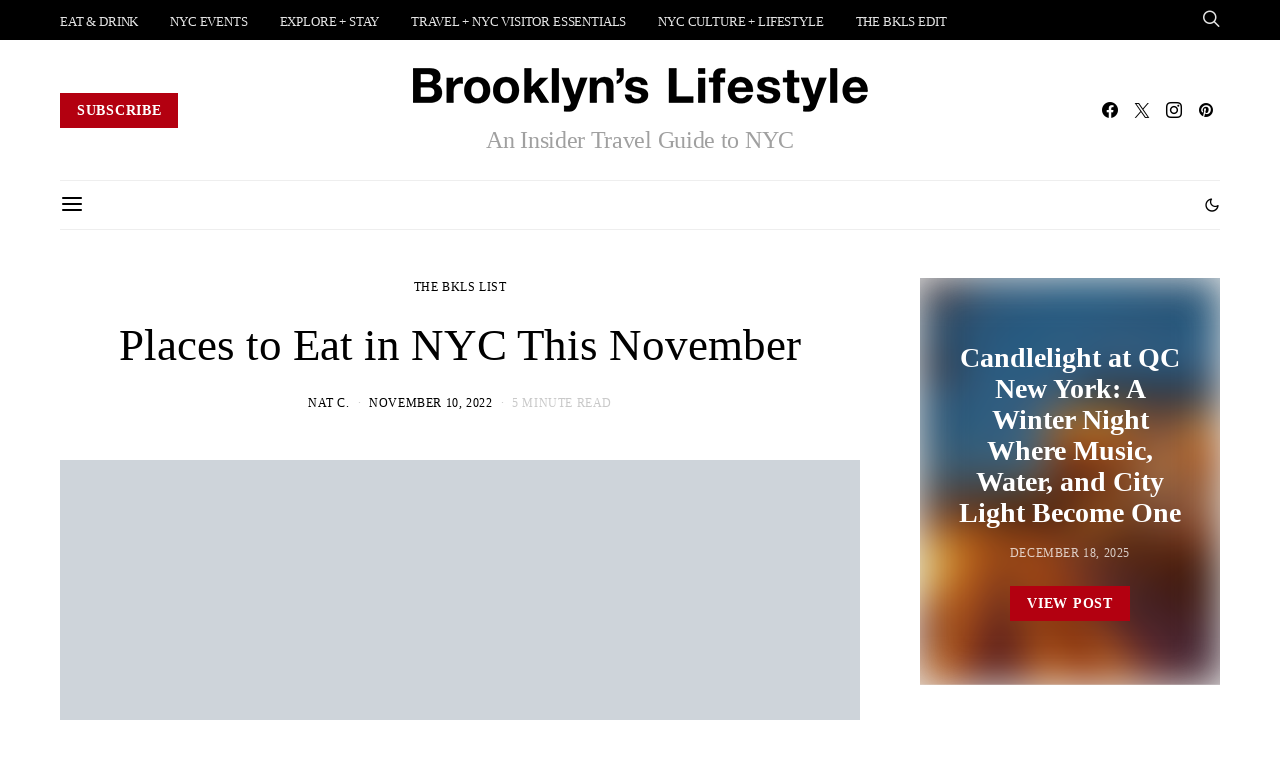

--- FILE ---
content_type: text/html; charset=UTF-8
request_url: https://brooklynslifestyle.com/places-to-eat-in-nyc-this-november/
body_size: 39036
content:
<!DOCTYPE html><html dir="ltr" lang="en-US" prefix="og: https://ogp.me/ns#" data-scheme='default'><head><script data-no-optimize="1">var litespeed_docref=sessionStorage.getItem("litespeed_docref");litespeed_docref&&(Object.defineProperty(document,"referrer",{get:function(){return litespeed_docref}}),sessionStorage.removeItem("litespeed_docref"));</script> <meta charset="UTF-8"><meta name="viewport" content="width=device-width, initial-scale=1"><link rel="profile" href="http://gmpg.org/xfn/11"><link rel="pingback" href="https://brooklynslifestyle.com/xmlrpc.php"><title>Places to Eat in NYC This November</title><meta name="description" content="Resy is one of the places I use for reservations and the place I look to for new restaurants in NYC like the ones on their November list." /><meta name="robots" content="max-image-preview:large" /><meta name="author" content="Nat C."/><meta name="msvalidate.01" content="93F1C3371EFEF1C6A9A88628DB44A2C6" /><link rel="canonical" href="https://brooklynslifestyle.com/places-to-eat-in-nyc-this-november/" /><meta name="generator" content="All in One SEO (AIOSEO) 4.9.2" /><meta property="og:locale" content="en_US" /><meta property="og:site_name" content="Brooklyn&#039;s LIfestyle | An Insider Travel Guide to NYC" /><meta property="og:type" content="article" /><meta property="og:title" content="Places to Eat in NYC This November" /><meta property="og:description" content="Resy is one of the places I use for reservations and the place I look to for new restaurants in NYC like the ones on their November list." /><meta property="og:url" content="https://brooklynslifestyle.com/places-to-eat-in-nyc-this-november/" /><meta property="og:image" content="https://brooklynslifestyle.com/wp-content/uploads/2022/11/16B8F537-7462-4944-A82E-5FFBEE9EF106.png" /><meta property="og:image:secure_url" content="https://brooklynslifestyle.com/wp-content/uploads/2022/11/16B8F537-7462-4944-A82E-5FFBEE9EF106.png" /><meta property="article:section" content="FOOD" /><meta property="article:published_time" content="2022-11-10T19:00:00+00:00" /><meta property="article:modified_time" content="2025-07-04T18:13:39+00:00" /><meta property="article:publisher" content="https://www.facebook.com/brooklynslifestyle" /><meta name="twitter:card" content="summary_large_image" /><meta name="twitter:site" content="@bklynslifestyle" /><meta name="twitter:title" content="Places to Eat in NYC This November" /><meta name="twitter:description" content="Resy is one of the places I use for reservations and the place I look to for new restaurants in NYC like the ones on their November list." /><meta name="twitter:creator" content="@bklynslifestyle" /><meta name="twitter:image" content="https://brooklynslifestyle.com/wp-content/uploads/2022/11/16B8F537-7462-4944-A82E-5FFBEE9EF106.png" /><meta name="twitter:label1" content="Written by" /><meta name="twitter:data1" content="Nat C." /><meta name="twitter:label2" content="Est. reading time" /><meta name="twitter:data2" content="6 minutes" /> <script type="application/ld+json" class="aioseo-schema">{"@context":"https:\/\/schema.org","@graph":[{"@type":"Article","@id":"https:\/\/brooklynslifestyle.com\/places-to-eat-in-nyc-this-november\/#article","name":"Places to Eat in NYC This November","headline":"Places to Eat in NYC This November","author":{"@id":"https:\/\/brooklynslifestyle.com\/author\/natc\/#author"},"publisher":{"@id":"https:\/\/brooklynslifestyle.com\/#organization"},"image":{"@type":"ImageObject","url":"https:\/\/brooklynslifestyle.com\/wp-content\/uploads\/2022\/11\/16B8F537-7462-4944-A82E-5FFBEE9EF106.png","width":800,"height":700,"caption":"COURTESY OF @NK\n_LE"},"datePublished":"2022-11-10T19:00:00-05:00","dateModified":"2025-07-04T14:13:39-04:00","inLanguage":"en-US","mainEntityOfPage":{"@id":"https:\/\/brooklynslifestyle.com\/places-to-eat-in-nyc-this-november\/#webpage"},"isPartOf":{"@id":"https:\/\/brooklynslifestyle.com\/places-to-eat-in-nyc-this-november\/#webpage"},"articleSection":"THE BKLS LIST, NatC"},{"@type":"BreadcrumbList","@id":"https:\/\/brooklynslifestyle.com\/places-to-eat-in-nyc-this-november\/#breadcrumblist","itemListElement":[{"@type":"ListItem","@id":"https:\/\/brooklynslifestyle.com#listItem","position":1,"name":"Home","item":"https:\/\/brooklynslifestyle.com","nextItem":{"@type":"ListItem","@id":"https:\/\/brooklynslifestyle.com\/category\/the-bkls-edit\/#listItem","name":"THE BKLS EDIT"}},{"@type":"ListItem","@id":"https:\/\/brooklynslifestyle.com\/category\/the-bkls-edit\/#listItem","position":2,"name":"THE BKLS EDIT","item":"https:\/\/brooklynslifestyle.com\/category\/the-bkls-edit\/","nextItem":{"@type":"ListItem","@id":"https:\/\/brooklynslifestyle.com\/category\/the-bkls-edit\/the-bkls-list\/#listItem","name":"THE BKLS LIST"},"previousItem":{"@type":"ListItem","@id":"https:\/\/brooklynslifestyle.com#listItem","name":"Home"}},{"@type":"ListItem","@id":"https:\/\/brooklynslifestyle.com\/category\/the-bkls-edit\/the-bkls-list\/#listItem","position":3,"name":"THE BKLS LIST","item":"https:\/\/brooklynslifestyle.com\/category\/the-bkls-edit\/the-bkls-list\/","nextItem":{"@type":"ListItem","@id":"https:\/\/brooklynslifestyle.com\/places-to-eat-in-nyc-this-november\/#listItem","name":"Places to Eat in NYC This November"},"previousItem":{"@type":"ListItem","@id":"https:\/\/brooklynslifestyle.com\/category\/the-bkls-edit\/#listItem","name":"THE BKLS EDIT"}},{"@type":"ListItem","@id":"https:\/\/brooklynslifestyle.com\/places-to-eat-in-nyc-this-november\/#listItem","position":4,"name":"Places to Eat in NYC This November","previousItem":{"@type":"ListItem","@id":"https:\/\/brooklynslifestyle.com\/category\/the-bkls-edit\/the-bkls-list\/#listItem","name":"THE BKLS LIST"}}]},{"@type":"Organization","@id":"https:\/\/brooklynslifestyle.com\/#organization","name":"BROOKLYN'S LIFESTYLE","description":"An Insider Travel Guide to New York City","url":"https:\/\/brooklynslifestyle.com\/","logo":{"@type":"ImageObject","url":"https:\/\/brooklynslifestyle.com\/wp-content\/uploads\/2020\/08\/BKLS_LogoNewFullSizeBigPos400.png","@id":"https:\/\/brooklynslifestyle.com\/places-to-eat-in-nyc-this-november\/#organizationLogo","width":400,"height":47,"caption":"BKLS_LogoNewFullSizeBigPos400"},"image":{"@id":"https:\/\/brooklynslifestyle.com\/places-to-eat-in-nyc-this-november\/#organizationLogo"},"sameAs":["https:\/\/www.facebook.com\/brooklynslifestyle","https:\/\/twitter.com\/bklynslifestyle","https:\/\/instagram.com\/brooklynslifestyle"]},{"@type":"Person","@id":"https:\/\/brooklynslifestyle.com\/author\/natc\/#author","url":"https:\/\/brooklynslifestyle.com\/author\/natc\/","name":"Nat C.","image":{"@type":"ImageObject","@id":"https:\/\/brooklynslifestyle.com\/places-to-eat-in-nyc-this-november\/#authorImage","url":"https:\/\/secure.gravatar.com\/avatar\/a7102c557c92f07b54630a52258165a882d15d20634bb676ddebac7c6126a4d3?s=96&d=mm&r=g","width":96,"height":96,"caption":"Nat C."}},{"@type":"WebPage","@id":"https:\/\/brooklynslifestyle.com\/places-to-eat-in-nyc-this-november\/#webpage","url":"https:\/\/brooklynslifestyle.com\/places-to-eat-in-nyc-this-november\/","name":"Places to Eat in NYC This November","description":"Resy is one of the places I use for reservations and the place I look to for new restaurants in NYC like the ones on their November list.","inLanguage":"en-US","isPartOf":{"@id":"https:\/\/brooklynslifestyle.com\/#website"},"breadcrumb":{"@id":"https:\/\/brooklynslifestyle.com\/places-to-eat-in-nyc-this-november\/#breadcrumblist"},"author":{"@id":"https:\/\/brooklynslifestyle.com\/author\/natc\/#author"},"creator":{"@id":"https:\/\/brooklynslifestyle.com\/author\/natc\/#author"},"image":{"@type":"ImageObject","url":"https:\/\/brooklynslifestyle.com\/wp-content\/uploads\/2022\/11\/16B8F537-7462-4944-A82E-5FFBEE9EF106.png","@id":"https:\/\/brooklynslifestyle.com\/places-to-eat-in-nyc-this-november\/#mainImage","width":800,"height":700,"caption":"COURTESY OF @NK\n_LE"},"primaryImageOfPage":{"@id":"https:\/\/brooklynslifestyle.com\/places-to-eat-in-nyc-this-november\/#mainImage"},"datePublished":"2022-11-10T19:00:00-05:00","dateModified":"2025-07-04T14:13:39-04:00"},{"@type":"WebSite","@id":"https:\/\/brooklynslifestyle.com\/#website","url":"https:\/\/brooklynslifestyle.com\/","name":"Brooklyn's Lifestyle | An Insider Guide to NYC","description":"An Insider Travel Guide to New York City","inLanguage":"en-US","publisher":{"@id":"https:\/\/brooklynslifestyle.com\/#organization"}}]}</script>  <script type="litespeed/javascript">window._wca=window._wca||[]</script> <link rel='dns-prefetch' href='//www.googletagmanager.com' /><link rel='dns-prefetch' href='//stats.wp.com' /><link rel='dns-prefetch' href='//pagead2.googlesyndication.com' /><link rel='dns-prefetch' href='//fonts.googleapis.com' /><link href='https://fonts.gstatic.com' crossorigin rel='preconnect' /><link rel="alternate" type="application/rss+xml" title="Brooklyn&#039;s LIfestyle | An Insider Travel Guide to NYC &raquo; Feed" href="https://brooklynslifestyle.com/feed/" /><link rel="alternate" type="application/rss+xml" title="Brooklyn&#039;s LIfestyle | An Insider Travel Guide to NYC &raquo; Comments Feed" href="https://brooklynslifestyle.com/comments/feed/" /><link rel="alternate" type="application/rss+xml" title="Brooklyn&#039;s LIfestyle | An Insider Travel Guide to NYC &raquo; Places to Eat in NYC This November Comments Feed" href="https://brooklynslifestyle.com/places-to-eat-in-nyc-this-november/feed/" /><link rel="alternate" title="oEmbed (JSON)" type="application/json+oembed" href="https://brooklynslifestyle.com/wp-json/oembed/1.0/embed?url=https%3A%2F%2Fbrooklynslifestyle.com%2Fplaces-to-eat-in-nyc-this-november%2F" /><link rel="alternate" title="oEmbed (XML)" type="text/xml+oembed" href="https://brooklynslifestyle.com/wp-json/oembed/1.0/embed?url=https%3A%2F%2Fbrooklynslifestyle.com%2Fplaces-to-eat-in-nyc-this-november%2F&#038;format=xml" /><link rel="preload" href="https://brooklynslifestyle.com/wp-content/plugins/canvas/assets/fonts/canvas-icons.woff" as="font" type="font/woff" crossorigin>
 <script src="//www.googletagmanager.com/gtag/js?id=G-P3V3ZPK07L"  data-cfasync="false" data-wpfc-render="false" async></script> <script data-cfasync="false" data-wpfc-render="false">var mi_version = '9.11.1';
				var mi_track_user = true;
				var mi_no_track_reason = '';
								var MonsterInsightsDefaultLocations = {"page_location":"https:\/\/brooklynslifestyle.com\/places-to-eat-in-nyc-this-november\/"};
								if ( typeof MonsterInsightsPrivacyGuardFilter === 'function' ) {
					var MonsterInsightsLocations = (typeof MonsterInsightsExcludeQuery === 'object') ? MonsterInsightsPrivacyGuardFilter( MonsterInsightsExcludeQuery ) : MonsterInsightsPrivacyGuardFilter( MonsterInsightsDefaultLocations );
				} else {
					var MonsterInsightsLocations = (typeof MonsterInsightsExcludeQuery === 'object') ? MonsterInsightsExcludeQuery : MonsterInsightsDefaultLocations;
				}

								var disableStrs = [
										'ga-disable-G-P3V3ZPK07L',
									];

				/* Function to detect opted out users */
				function __gtagTrackerIsOptedOut() {
					for (var index = 0; index < disableStrs.length; index++) {
						if (document.cookie.indexOf(disableStrs[index] + '=true') > -1) {
							return true;
						}
					}

					return false;
				}

				/* Disable tracking if the opt-out cookie exists. */
				if (__gtagTrackerIsOptedOut()) {
					for (var index = 0; index < disableStrs.length; index++) {
						window[disableStrs[index]] = true;
					}
				}

				/* Opt-out function */
				function __gtagTrackerOptout() {
					for (var index = 0; index < disableStrs.length; index++) {
						document.cookie = disableStrs[index] + '=true; expires=Thu, 31 Dec 2099 23:59:59 UTC; path=/';
						window[disableStrs[index]] = true;
					}
				}

				if ('undefined' === typeof gaOptout) {
					function gaOptout() {
						__gtagTrackerOptout();
					}
				}
								window.dataLayer = window.dataLayer || [];

				window.MonsterInsightsDualTracker = {
					helpers: {},
					trackers: {},
				};
				if (mi_track_user) {
					function __gtagDataLayer() {
						dataLayer.push(arguments);
					}

					function __gtagTracker(type, name, parameters) {
						if (!parameters) {
							parameters = {};
						}

						if (parameters.send_to) {
							__gtagDataLayer.apply(null, arguments);
							return;
						}

						if (type === 'event') {
														parameters.send_to = monsterinsights_frontend.v4_id;
							var hookName = name;
							if (typeof parameters['event_category'] !== 'undefined') {
								hookName = parameters['event_category'] + ':' + name;
							}

							if (typeof MonsterInsightsDualTracker.trackers[hookName] !== 'undefined') {
								MonsterInsightsDualTracker.trackers[hookName](parameters);
							} else {
								__gtagDataLayer('event', name, parameters);
							}
							
						} else {
							__gtagDataLayer.apply(null, arguments);
						}
					}

					__gtagTracker('js', new Date());
					__gtagTracker('set', {
						'developer_id.dZGIzZG': true,
											});
					if ( MonsterInsightsLocations.page_location ) {
						__gtagTracker('set', MonsterInsightsLocations);
					}
										__gtagTracker('config', 'G-P3V3ZPK07L', {"forceSSL":"true","link_attribution":"true"} );
										window.gtag = __gtagTracker;										(function () {
						/* https://developers.google.com/analytics/devguides/collection/analyticsjs/ */
						/* ga and __gaTracker compatibility shim. */
						var noopfn = function () {
							return null;
						};
						var newtracker = function () {
							return new Tracker();
						};
						var Tracker = function () {
							return null;
						};
						var p = Tracker.prototype;
						p.get = noopfn;
						p.set = noopfn;
						p.send = function () {
							var args = Array.prototype.slice.call(arguments);
							args.unshift('send');
							__gaTracker.apply(null, args);
						};
						var __gaTracker = function () {
							var len = arguments.length;
							if (len === 0) {
								return;
							}
							var f = arguments[len - 1];
							if (typeof f !== 'object' || f === null || typeof f.hitCallback !== 'function') {
								if ('send' === arguments[0]) {
									var hitConverted, hitObject = false, action;
									if ('event' === arguments[1]) {
										if ('undefined' !== typeof arguments[3]) {
											hitObject = {
												'eventAction': arguments[3],
												'eventCategory': arguments[2],
												'eventLabel': arguments[4],
												'value': arguments[5] ? arguments[5] : 1,
											}
										}
									}
									if ('pageview' === arguments[1]) {
										if ('undefined' !== typeof arguments[2]) {
											hitObject = {
												'eventAction': 'page_view',
												'page_path': arguments[2],
											}
										}
									}
									if (typeof arguments[2] === 'object') {
										hitObject = arguments[2];
									}
									if (typeof arguments[5] === 'object') {
										Object.assign(hitObject, arguments[5]);
									}
									if ('undefined' !== typeof arguments[1].hitType) {
										hitObject = arguments[1];
										if ('pageview' === hitObject.hitType) {
											hitObject.eventAction = 'page_view';
										}
									}
									if (hitObject) {
										action = 'timing' === arguments[1].hitType ? 'timing_complete' : hitObject.eventAction;
										hitConverted = mapArgs(hitObject);
										__gtagTracker('event', action, hitConverted);
									}
								}
								return;
							}

							function mapArgs(args) {
								var arg, hit = {};
								var gaMap = {
									'eventCategory': 'event_category',
									'eventAction': 'event_action',
									'eventLabel': 'event_label',
									'eventValue': 'event_value',
									'nonInteraction': 'non_interaction',
									'timingCategory': 'event_category',
									'timingVar': 'name',
									'timingValue': 'value',
									'timingLabel': 'event_label',
									'page': 'page_path',
									'location': 'page_location',
									'title': 'page_title',
									'referrer' : 'page_referrer',
								};
								for (arg in args) {
																		if (!(!args.hasOwnProperty(arg) || !gaMap.hasOwnProperty(arg))) {
										hit[gaMap[arg]] = args[arg];
									} else {
										hit[arg] = args[arg];
									}
								}
								return hit;
							}

							try {
								f.hitCallback();
							} catch (ex) {
							}
						};
						__gaTracker.create = newtracker;
						__gaTracker.getByName = newtracker;
						__gaTracker.getAll = function () {
							return [];
						};
						__gaTracker.remove = noopfn;
						__gaTracker.loaded = true;
						window['__gaTracker'] = __gaTracker;
					})();
									} else {
										console.log("");
					(function () {
						function __gtagTracker() {
							return null;
						}

						window['__gtagTracker'] = __gtagTracker;
						window['gtag'] = __gtagTracker;
					})();
									}</script> <link data-optimized="2" rel="stylesheet" href="https://brooklynslifestyle.com/wp-content/litespeed/css/20030f39a1e880d50510148761c5b0ca.css?ver=1dbbd" /><link rel="preload" as="image" href="https://brooklynslifestyle.com/wp-content/uploads/2020/08/BKLS_LogoNew2.png"><link rel='alternate stylesheet' id='powerkit-icons-css' href='https://brooklynslifestyle.com/wp-content/plugins/powerkit/assets/fonts/powerkit-icons.woff?ver=3.0.4' as='font' type='font/wof' crossorigin /><style id='wp-block-image-inline-css'>.wp-block-image>a,.wp-block-image>figure>a{display:inline-block}.wp-block-image img{box-sizing:border-box;height:auto;max-width:100%;vertical-align:bottom}@media not (prefers-reduced-motion){.wp-block-image img.hide{visibility:hidden}.wp-block-image img.show{animation:show-content-image .4s}}.wp-block-image[style*=border-radius] img,.wp-block-image[style*=border-radius]>a{border-radius:inherit}.wp-block-image.has-custom-border img{box-sizing:border-box}.wp-block-image.aligncenter{text-align:center}.wp-block-image.alignfull>a,.wp-block-image.alignwide>a{width:100%}.wp-block-image.alignfull img,.wp-block-image.alignwide img{height:auto;width:100%}.wp-block-image .aligncenter,.wp-block-image .alignleft,.wp-block-image .alignright,.wp-block-image.aligncenter,.wp-block-image.alignleft,.wp-block-image.alignright{display:table}.wp-block-image .aligncenter>figcaption,.wp-block-image .alignleft>figcaption,.wp-block-image .alignright>figcaption,.wp-block-image.aligncenter>figcaption,.wp-block-image.alignleft>figcaption,.wp-block-image.alignright>figcaption{caption-side:bottom;display:table-caption}.wp-block-image .alignleft{float:left;margin:.5em 1em .5em 0}.wp-block-image .alignright{float:right;margin:.5em 0 .5em 1em}.wp-block-image .aligncenter{margin-left:auto;margin-right:auto}.wp-block-image :where(figcaption){margin-bottom:1em;margin-top:.5em}.wp-block-image.is-style-circle-mask img{border-radius:9999px}@supports ((-webkit-mask-image:none) or (mask-image:none)) or (-webkit-mask-image:none){.wp-block-image.is-style-circle-mask img{border-radius:0;-webkit-mask-image:url('data:image/svg+xml;utf8,<svg viewBox="0 0 100 100" xmlns="http://www.w3.org/2000/svg"><circle cx="50" cy="50" r="50"/></svg>');mask-image:url('data:image/svg+xml;utf8,<svg viewBox="0 0 100 100" xmlns="http://www.w3.org/2000/svg"><circle cx="50" cy="50" r="50"/></svg>');mask-mode:alpha;-webkit-mask-position:center;mask-position:center;-webkit-mask-repeat:no-repeat;mask-repeat:no-repeat;-webkit-mask-size:contain;mask-size:contain}}:root :where(.wp-block-image.is-style-rounded img,.wp-block-image .is-style-rounded img){border-radius:9999px}.wp-block-image figure{margin:0}.wp-lightbox-container{display:flex;flex-direction:column;position:relative}.wp-lightbox-container img{cursor:zoom-in}.wp-lightbox-container img:hover+button{opacity:1}.wp-lightbox-container button{align-items:center;backdrop-filter:blur(16px) saturate(180%);background-color:#5a5a5a40;border:none;border-radius:4px;cursor:zoom-in;display:flex;height:20px;justify-content:center;opacity:0;padding:0;position:absolute;right:16px;text-align:center;top:16px;width:20px;z-index:100}@media not (prefers-reduced-motion){.wp-lightbox-container button{transition:opacity .2s ease}}.wp-lightbox-container button:focus-visible{outline:3px auto #5a5a5a40;outline:3px auto -webkit-focus-ring-color;outline-offset:3px}.wp-lightbox-container button:hover{cursor:pointer;opacity:1}.wp-lightbox-container button:focus{opacity:1}.wp-lightbox-container button:focus,.wp-lightbox-container button:hover,.wp-lightbox-container button:not(:hover):not(:active):not(.has-background){background-color:#5a5a5a40;border:none}.wp-lightbox-overlay{box-sizing:border-box;cursor:zoom-out;height:100vh;left:0;overflow:hidden;position:fixed;top:0;visibility:hidden;width:100%;z-index:100000}.wp-lightbox-overlay .close-button{align-items:center;cursor:pointer;display:flex;justify-content:center;min-height:40px;min-width:40px;padding:0;position:absolute;right:calc(env(safe-area-inset-right) + 16px);top:calc(env(safe-area-inset-top) + 16px);z-index:5000000}.wp-lightbox-overlay .close-button:focus,.wp-lightbox-overlay .close-button:hover,.wp-lightbox-overlay .close-button:not(:hover):not(:active):not(.has-background){background:none;border:none}.wp-lightbox-overlay .lightbox-image-container{height:var(--wp--lightbox-container-height);left:50%;overflow:hidden;position:absolute;top:50%;transform:translate(-50%,-50%);transform-origin:top left;width:var(--wp--lightbox-container-width);z-index:9999999999}.wp-lightbox-overlay .wp-block-image{align-items:center;box-sizing:border-box;display:flex;height:100%;justify-content:center;margin:0;position:relative;transform-origin:0 0;width:100%;z-index:3000000}.wp-lightbox-overlay .wp-block-image img{height:var(--wp--lightbox-image-height);min-height:var(--wp--lightbox-image-height);min-width:var(--wp--lightbox-image-width);width:var(--wp--lightbox-image-width)}.wp-lightbox-overlay .wp-block-image figcaption{display:none}.wp-lightbox-overlay button{background:none;border:none}.wp-lightbox-overlay .scrim{background-color:#fff;height:100%;opacity:.9;position:absolute;width:100%;z-index:2000000}.wp-lightbox-overlay.active{visibility:visible}@media not (prefers-reduced-motion){.wp-lightbox-overlay.active{animation:turn-on-visibility .25s both}.wp-lightbox-overlay.active img{animation:turn-on-visibility .35s both}.wp-lightbox-overlay.show-closing-animation:not(.active){animation:turn-off-visibility .35s both}.wp-lightbox-overlay.show-closing-animation:not(.active) img{animation:turn-off-visibility .25s both}.wp-lightbox-overlay.zoom.active{animation:none;opacity:1;visibility:visible}.wp-lightbox-overlay.zoom.active .lightbox-image-container{animation:lightbox-zoom-in .4s}.wp-lightbox-overlay.zoom.active .lightbox-image-container img{animation:none}.wp-lightbox-overlay.zoom.active .scrim{animation:turn-on-visibility .4s forwards}.wp-lightbox-overlay.zoom.show-closing-animation:not(.active){animation:none}.wp-lightbox-overlay.zoom.show-closing-animation:not(.active) .lightbox-image-container{animation:lightbox-zoom-out .4s}.wp-lightbox-overlay.zoom.show-closing-animation:not(.active) .lightbox-image-container img{animation:none}.wp-lightbox-overlay.zoom.show-closing-animation:not(.active) .scrim{animation:turn-off-visibility .4s forwards}}@keyframes show-content-image{0%{visibility:hidden}99%{visibility:hidden}to{visibility:visible}}@keyframes turn-on-visibility{0%{opacity:0}to{opacity:1}}@keyframes turn-off-visibility{0%{opacity:1;visibility:visible}99%{opacity:0;visibility:visible}to{opacity:0;visibility:hidden}}@keyframes lightbox-zoom-in{0%{transform:translate(calc((-100vw + var(--wp--lightbox-scrollbar-width))/2 + var(--wp--lightbox-initial-left-position)),calc(-50vh + var(--wp--lightbox-initial-top-position))) scale(var(--wp--lightbox-scale))}to{transform:translate(-50%,-50%) scale(1)}}@keyframes lightbox-zoom-out{0%{transform:translate(-50%,-50%) scale(1);visibility:visible}99%{visibility:visible}to{transform:translate(calc((-100vw + var(--wp--lightbox-scrollbar-width))/2 + var(--wp--lightbox-initial-left-position)),calc(-50vh + var(--wp--lightbox-initial-top-position))) scale(var(--wp--lightbox-scale));visibility:hidden}}
/*# sourceURL=https://brooklynslifestyle.com/wp-includes/blocks/image/style.min.css */</style> <script type="litespeed/javascript" data-src="https://brooklynslifestyle.com/wp-includes/js/jquery/jquery.min.js?ver=3.7.1" id="jquery-core-js"></script> <script type="litespeed/javascript" data-src="https://brooklynslifestyle.com/wp-content/plugins/google-analytics-for-wordpress/assets/js/frontend-gtag.min.js?ver=9.11.1" id="monsterinsights-frontend-script-js" data-wp-strategy="async"></script> <script data-cfasync="false" data-wpfc-render="false" id='monsterinsights-frontend-script-js-extra'>var monsterinsights_frontend = {"js_events_tracking":"true","download_extensions":"doc,pdf,ppt,zip,xls,docx,pptx,xlsx","inbound_paths":"[{\"path\":\"\\\/go\\\/\",\"label\":\"affiliate\"},{\"path\":\"\\\/recommend\\\/\",\"label\":\"affiliate\"}]","home_url":"https:\/\/brooklynslifestyle.com","hash_tracking":"false","v4_id":"G-P3V3ZPK07L"};</script> <script type="litespeed/javascript" data-src="https://www.googletagmanager.com/gtag/js?id=G-QB2C19XYK0&amp;ver=6.9" id="wk-analytics-script-js"></script> <script id="wk-analytics-script-js-after" type="litespeed/javascript">function shouldTrack(){var trackLoggedIn=!1;var loggedIn=!1;if(!loggedIn){return!0}else if(trackLoggedIn){return!0}
return!1}
function hasWKGoogleAnalyticsCookie(){return(new RegExp('wp_wk_ga_untrack_'+document.location.hostname)).test(document.cookie)}
if(!hasWKGoogleAnalyticsCookie()&&shouldTrack()){window.dataLayer=window.dataLayer||[];function gtag(){dataLayer.push(arguments)}
gtag('js',new Date());gtag('config','G-QB2C19XYK0',{'anonymize_ip':!0})}</script> <script id="woocommerce-js-extra" type="litespeed/javascript">var woocommerce_params={"ajax_url":"/wp-admin/admin-ajax.php","wc_ajax_url":"/?wc-ajax=%%endpoint%%","i18n_password_show":"Show password","i18n_password_hide":"Hide password"}</script> <script id="WCPAY_ASSETS-js-extra" type="litespeed/javascript">var wcpayAssets={"url":"https://brooklynslifestyle.com/wp-content/plugins/woocommerce-payments/dist/"}</script> <script src="https://stats.wp.com/s-202604.js" id="woocommerce-analytics-js" defer data-wp-strategy="defer"></script> <script type="litespeed/javascript" data-src="//pagead2.googlesyndication.com/pagead/js/adsbygoogle.js?ver=6.9" id="csco_adsense-js"></script> <link rel="https://api.w.org/" href="https://brooklynslifestyle.com/wp-json/" /><link rel="alternate" title="JSON" type="application/json" href="https://brooklynslifestyle.com/wp-json/wp/v2/posts/9414" /><link rel="EditURI" type="application/rsd+xml" title="RSD" href="https://brooklynslifestyle.com/xmlrpc.php?rsd" /><meta name="generator" content="WordPress 6.9" /><meta name="generator" content="WooCommerce 10.4.3" /><link rel='shortlink' href='https://brooklynslifestyle.com/?p=9414' /><link rel="preload" href="https://brooklynslifestyle.com/wp-content/plugins/absolute-reviews/fonts/absolute-reviews-icons.woff" as="font" type="font/woff" crossorigin><link rel="preload" href="https://brooklynslifestyle.com/wp-content/plugins/advanced-popups/fonts/advanced-popups-icons.woff" as="font" type="font/woff" crossorigin> <script type="application/ld+json">{"@context":"https:\/\/schema.org\/","@type":"BlogPosting","mainEntityOfPage":{"@type":"WebPage","@id":"https:\/\/brooklynslifestyle.com\/places-to-eat-in-nyc-this-november\/"},"url":"https:\/\/brooklynslifestyle.com\/places-to-eat-in-nyc-this-november\/","headline":"Places to Eat in NYC This November","datePublished":"2022-11-10T19:00:00-05:00","dateModified":"2025-07-04T14:13:39-04:00","publisher":{"@type":"Organization","@id":"https:\/\/brooklynslifestyle.com\/#organization","name":"Brooklyn&#039;s LIfestyle | An Insider Travel Guide to NYC","logo":{"@type":"ImageObject","url":"","width":600,"height":60}},"image":{"@type":"ImageObject","url":"https:\/\/brooklynslifestyle.com\/wp-content\/uploads\/2022\/11\/16B8F537-7462-4944-A82E-5FFBEE9EF106.png","width":800,"height":700},"articleSection":"THE BKLS LIST","description":"I love finding new places to try at any time during the year, but during the Autumn and Winter seasons, it feels even better to find someplace cozy with a wonderful menu and the perfect cocktail to match. So, I look to different places to find new spots to","author":{"@type":"Person","name":"Nat C.","url":"https:\/\/brooklynslifestyle.com\/author\/natc\/","description":"For more than thirty years, I have experienced New York City not just as a place to live, but as a city to feel—layered with stories, culture, and community. From quiet corners in Brooklyn to the ever-evolving energy of Manhattan, I am drawn to what’s often overlooked. Through Brooklyn’s Lifestyle, I share curated recommendations and insider discoveries that reveal the depth and beauty of everyday life here—helping locals and visitors alike uncover a more meaningful New York.","image":{"@type":"ImageObject","url":"https:\/\/secure.gravatar.com\/avatar\/a7102c557c92f07b54630a52258165a882d15d20634bb676ddebac7c6126a4d3?s=96&d=mm&r=g","height":96,"width":96},"sameAs":["http:\/\/Brooklynslifestyle.com","https:\/\/twitter.com\/http:\/\/www.twitter.com\/BklynsLifestyle","http:\/\/www.instagram.com\/I.am.Nat__"]}}</script> <meta name=“fo-verify” content=“6eee0d2c-ffe4-475a-836c-c5eea47b5ef5” /><meta name="generator" content="Easy Digital Downloads v3.6.2" /><meta name="pinterest-rich-pin" content="false" /> <script type="litespeed/javascript">document.documentElement.className=document.documentElement.className.replace('no-js','js')</script> <noscript><style>.woocommerce-product-gallery{ opacity: 1 !important; }</style></noscript><meta name="generator" content="Powered by WPBakery Page Builder - drag and drop page builder for WordPress."/><link rel="icon" href="https://brooklynslifestyle.com/wp-content/uploads/2020/08/cropped-BKLSfav-32x32.png" sizes="32x32" /><link rel="icon" href="https://brooklynslifestyle.com/wp-content/uploads/2020/08/cropped-BKLSfav-192x192.png" sizes="192x192" /><link rel="apple-touch-icon" href="https://brooklynslifestyle.com/wp-content/uploads/2020/08/cropped-BKLSfav-180x180.png" /><meta name="msapplication-TileImage" content="https://brooklynslifestyle.com/wp-content/uploads/2020/08/cropped-BKLSfav-270x270.png" /><style id="kirki-inline-styles"></style><noscript><style>.wpb_animate_when_almost_visible { opacity: 1; }</style></noscript></head><body class="wp-singular post-template-default single single-post postid-9414 single-format-standard wp-custom-logo wp-embed-responsive wp-theme-authentic theme-authentic woocommerce-no-js edd-test-mode edd-js-none header-enabled cs-page-layout-sidebar cs-page-layout-sidebar-right parallax-enabled sticky-sidebar-enabled stick-to-bottom navbar-sticky-enabled navbar-smart-enabled block-align-enabled style-align-center wpb-js-composer js-comp-ver-6.6.0 vc_responsive"> <script type="litespeed/javascript">(function(){var c=document.body.classList;c.remove('edd-js-none');c.add('edd-js')})()</script> <div class="site-overlay"></div><div class="offcanvas"><div class="offcanvas-header"><nav class="navbar navbar-offcanvas  navbar-border">
<a class="navbar-brand" href="https://brooklynslifestyle.com/">
<img data-lazyloaded="1" src="[data-uri]" width="1000" height="117" class="logo-image logo-image-dark" data-src="https://brooklynslifestyle.com/wp-content/uploads/2020/08/BKLS_LogoNewFullSize.png" data-srcset="https://brooklynslifestyle.com/wp-content/uploads/2020/08/BKLS_LogoNewFullSize.png 1x, https://brooklynslifestyle.com/wp-content/uploads/2020/08/BKLS_LogoNewFullSize.png 2x" alt="Brooklyn&#039;s LIfestyle | An Insider Travel Guide to NYC">
<img data-lazyloaded="1" src="[data-uri]" width="400" height="47" class="logo-image" data-src="https://brooklynslifestyle.com/wp-content/uploads/2020/08/BKLS_LogoNewFullSizeBigPos400.png" data-srcset="https://brooklynslifestyle.com/wp-content/uploads/2020/08/BKLS_LogoNewFullSizeBigPos400.png 1x, https://brooklynslifestyle.com/wp-content/uploads/2020/08/BKLS_LogoNewFullSizeBigPos400.png 2x" alt="Brooklyn&#039;s LIfestyle | An Insider Travel Guide to NYC">
</a>
<button type="button" class="offcanvas-toggle navbar-toggle">
<i class="cs-icon cs-icon-cross"></i>
</button></nav></div><div class="offcanvas-sidebar"><div class="offcanvas-inner widget-area"><div class="widget widget_nav_menu cs-d-lg-none"><div class="menu-mobile-menu-container"><ul id="menu-mobile-menu" class="menu"><li id="menu-item-15946" class="menu-item menu-item-type-taxonomy menu-item-object-category menu-item-has-children menu-item-15946"><a href="https://brooklynslifestyle.com/category/eat-and-drink/">EAT &amp; DRINK</a><ul class="sub-menu"><li id="menu-item-15321" class="menu-item menu-item-type-taxonomy menu-item-object-category menu-item-15321"><a href="https://brooklynslifestyle.com/category/eat-and-drink/bkls-restaurant-guide/">BKLS RESTAURANT GUIDE</a></li><li id="menu-item-15322" class="menu-item menu-item-type-taxonomy menu-item-object-category menu-item-15322"><a href="https://brooklynslifestyle.com/category/eat-and-drink/brunch/">BRUNCH</a></li><li id="menu-item-24554" class="menu-item menu-item-type-taxonomy menu-item-object-category menu-item-24554"><a href="https://brooklynslifestyle.com/category/eat-and-drink/sweet-treats/">SWEET TREATS</a></li><li id="menu-item-3799" class="menu-item menu-item-type-taxonomy menu-item-object-category menu-item-3799"><a href="https://brooklynslifestyle.com/category/eat-and-drink/wine-cocktail/">NYC WINE + COCKTAILS</a></li></ul></li><li id="menu-item-15577" class="menu-item menu-item-type-taxonomy menu-item-object-category menu-item-15577"><a href="https://brooklynslifestyle.com/category/events/nyc-events/">NYC EVENTS</a></li><li id="menu-item-15948" class="menu-item menu-item-type-taxonomy menu-item-object-category menu-item-has-children menu-item-15948"><a href="https://brooklynslifestyle.com/category/explore-stay/">EXPLORE + STAY</a><ul class="sub-menu"><li id="menu-item-4121" class="menu-item menu-item-type-taxonomy menu-item-object-category menu-item-4121"><a href="https://brooklynslifestyle.com/category/travel/neighborhoods/">NEIGHBORHOODS</a></li><li id="menu-item-11654" class="menu-item menu-item-type-taxonomy menu-item-object-category menu-item-11654"><a href="https://brooklynslifestyle.com/category/explore-stay/bkls-city-guide/">BKLS CITY GUIDE</a></li><li id="menu-item-11630" class="menu-item menu-item-type-taxonomy menu-item-object-category menu-item-11630"><a href="https://brooklynslifestyle.com/category/explore-stay/things-to-do/">THINGS TO DO</a></li><li id="menu-item-29843" class="menu-item menu-item-type-taxonomy menu-item-object-category menu-item-29843"><a href="https://brooklynslifestyle.com/category/explore-stay/nyc-by-season/">NYC BY SEASON</a></li><li id="menu-item-31371" class="menu-item menu-item-type-taxonomy menu-item-object-category menu-item-31371"><a href="https://brooklynslifestyle.com/category/explore-stay/christmas-in-nyc/">CHRISTMAS IN NYC</a></li><li id="menu-item-11628" class="menu-item menu-item-type-taxonomy menu-item-object-category menu-item-11628"><a href="https://brooklynslifestyle.com/category/explore-stay/nyc-hotels/">HOTELS</a></li></ul></li><li id="menu-item-15949" class="menu-item menu-item-type-taxonomy menu-item-object-category menu-item-has-children menu-item-15949"><a href="https://brooklynslifestyle.com/category/travel/">TRAVEL + NYC VISITOR ESSENTIALS</a><ul class="sub-menu"><li id="menu-item-4125" class="menu-item menu-item-type-taxonomy menu-item-object-category menu-item-4125"><a href="https://brooklynslifestyle.com/category/travel/nyc-bucket-list/">BUCKET LIST</a></li><li id="menu-item-28571" class="menu-item menu-item-type-taxonomy menu-item-object-category menu-item-28571"><a href="https://brooklynslifestyle.com/category/travel/wwekend-getaways/">WEEKEND GETAWAYS</a></li><li id="menu-item-24555" class="menu-item menu-item-type-taxonomy menu-item-object-category menu-item-24555"><a href="https://brooklynslifestyle.com/category/travel/nyc-snap-shot/">NYC SNAPSHOT</a></li><li id="menu-item-28565" class="menu-item menu-item-type-taxonomy menu-item-object-category menu-item-28565"><a href="https://brooklynslifestyle.com/category/travel/getting-around-nyc/">GETTING AROUND NYC</a></li><li id="menu-item-28563" class="menu-item menu-item-type-taxonomy menu-item-object-category menu-item-28563"><a href="https://brooklynslifestyle.com/category/nyc-visitor-essentials/nyc-travel-tips/">NYC TRAVEL TIPS</a></li><li id="menu-item-28564" class="menu-item menu-item-type-taxonomy menu-item-object-category menu-item-28564"><a href="https://brooklynslifestyle.com/category/travel/planning-your-trip-to-nyc/">PLANNING YOUR TRIP TO NYC</a></li></ul></li><li id="menu-item-24557" class="menu-item menu-item-type-taxonomy menu-item-object-category menu-item-has-children menu-item-24557"><a href="https://brooklynslifestyle.com/category/nyc-culture-lifestyle/">NYC CULTURE + LIFESTYLE</a><ul class="sub-menu"><li id="menu-item-3798" class="menu-item menu-item-type-taxonomy menu-item-object-category menu-item-3798"><a href="https://brooklynslifestyle.com/category/nyc-culture-lifestyle/black-owned/">BLACK-OWNED</a></li><li id="menu-item-29825" class="menu-item menu-item-type-taxonomy menu-item-object-category menu-item-29825"><a href="https://brooklynslifestyle.com/category/nyc-culture-lifestyle/bkls-nyc-broadway-guide/">NYC BROADWAY + THEATER GUIDE</a></li><li id="menu-item-29826" class="menu-item menu-item-type-taxonomy menu-item-object-category menu-item-29826"><a href="https://brooklynslifestyle.com/category/nyc-culture-lifestyle/nyc-bkls-museum-guide/">NYC MUSEUM + GALLERIES</a></li><li id="menu-item-3760" class="menu-item menu-item-type-taxonomy menu-item-object-category menu-item-3760"><a href="https://brooklynslifestyle.com/category/nyc-culture-lifestyle/art-film/">ART + FILM</a></li><li id="menu-item-5087" class="menu-item menu-item-type-taxonomy menu-item-object-category menu-item-5087"><a href="https://brooklynslifestyle.com/category/nyc-culture-lifestyle/nyc-music-dance/">MUSIC + DANCE</a></li><li id="menu-item-3761" class="menu-item menu-item-type-taxonomy menu-item-object-category menu-item-3761"><a href="https://brooklynslifestyle.com/category/nyc-culture-lifestyle/books/">BOOKS</a></li><li id="menu-item-447" class="menu-item menu-item-type-taxonomy menu-item-object-category menu-item-447"><a href="https://brooklynslifestyle.com/category/nyc-culture-lifestyle/features/">FEATURES</a></li></ul></li><li id="menu-item-46920" class="menu-item menu-item-type-taxonomy menu-item-object-category menu-item-has-children menu-item-46920"><a href="https://brooklynslifestyle.com/category/style-living-well/">STYLE + LIVING WELL</a><ul class="sub-menu"><li id="menu-item-11671" class="menu-item menu-item-type-taxonomy menu-item-object-category menu-item-11671"><a href="https://brooklynslifestyle.com/category/style-living-well/beauty/">BEAUTY &amp; STYLE</a></li><li id="menu-item-11678" class="menu-item menu-item-type-taxonomy menu-item-object-category menu-item-11678"><a href="https://brooklynslifestyle.com/category/style-living-well/home-entertaining/">HOME + ENTERTAINING</a></li><li id="menu-item-11669" class="menu-item menu-item-type-taxonomy menu-item-object-category menu-item-11669"><a href="https://brooklynslifestyle.com/category/style-living-well/homes-interiors/">HOMES + INTERIORS</a></li><li id="menu-item-11672" class="menu-item menu-item-type-taxonomy menu-item-object-category menu-item-11672"><a href="https://brooklynslifestyle.com/category/style-living-well/wellness/">WELLNESS</a></li><li id="menu-item-11673" class="menu-item menu-item-type-taxonomy menu-item-object-category menu-item-11673"><a href="https://brooklynslifestyle.com/category/style-living-well/shopping/">SHOPPING &amp; LOCAL FINDS</a></li></ul></li></ul></div></div><div class="widget powerkit_opt_in_subscription_widget-2 powerkit_opt_in_subscription_widget"><div class="widget-body"><div class="pk-subscribe-form-wrap pk-subscribe-form-widget" data-service="mailchimp"><div class="pk-subscribe-container "><div class="pk-subscribe-data"><h1 class="cnvs-block-section-heading is-style-cnvs-block-section-heading-default haligncenter title-widget "><span class="cnvs-section-title"><span>The Local Edit</span></span></h1><form method="post" class="subscription">
<input type="hidden" name="service" value="mailchimp">
<input type="hidden" name="list_id" value="359990c7a0"><div class="pk-input-group">
<input type="text" name="EMAIL" class="email form-control" placeholder="Enter your email"><button class="pk-subscribe-submit" type="submit"><span>Subscribe</span><span><i class="cs-icon cs-icon-mail"></i></span></button></div><input type="hidden" name="_wp_http_referer" value="/places-to-eat-in-nyc-this-november/" /></form></div></div></div></div></div><div class="widget powerkit_social_links_widget-2 powerkit_social_links_widget"><div class="widget-body"><h1 class="cnvs-block-section-heading is-style-cnvs-block-section-heading-default haligncenter title-widget "><span class="cnvs-section-title"><span>Follow Us</span></span></h1><div class="pk-social-links-wrap  pk-social-links-template-inline pk-social-links-align-default pk-social-links-scheme-dark-bg pk-social-links-titles-disabled pk-social-links-counts-disabled pk-social-links-labels-disabled"><div class="pk-social-links-items"><div class="pk-social-links-item pk-social-links-facebook  pk-social-links-no-count" data-id="facebook">
<a href="https://facebook.com/brooklynslifestyle" class="pk-social-links-link" target="_blank" rel="nofollow noopener" aria-label="Facebook">
<i class="pk-social-links-icon pk-icon pk-icon-facebook"></i>
</a></div><div class="pk-social-links-item pk-social-links-twitter  pk-social-links-no-count" data-id="twitter">
<a href="https://x.com/bklynslifestyle" class="pk-social-links-link" target="_blank" rel="nofollow noopener" aria-label="Twitter">
<i class="pk-social-links-icon pk-icon pk-icon-twitter"></i>
</a></div><div class="pk-social-links-item pk-social-links-instagram  pk-social-links-no-count" data-id="instagram">
<a href="https://www.instagram.com/brooklynslifestyle" class="pk-social-links-link" target="_blank" rel="nofollow noopener" aria-label="Instagram">
<i class="pk-social-links-icon pk-icon pk-icon-instagram"></i>
</a></div><div class="pk-social-links-item pk-social-links-pinterest  pk-social-links-no-count" data-id="pinterest">
<a href="https://pinterest.com/bklynslifestyle" class="pk-social-links-link" target="_blank" rel="nofollow noopener" aria-label="Pinterest">
<i class="pk-social-links-icon pk-icon pk-icon-pinterest"></i>
</a></div><div class="pk-social-links-item pk-social-links-tiktok  pk-social-links-no-count" data-id="tiktok">
<a href="http://bklynslifestyle" class="pk-social-links-link" target="_blank" rel="nofollow noopener" aria-label="TikTok">
<i class="pk-social-links-icon pk-icon pk-icon-tiktok"></i>
</a></div></div></div></div></div></div></div></div><div id="page" class="site"><div class="site-inner"><header id="masthead" class="site-header page-header-type-simple" role="banner"><div class="topbar cs-d-none cs-d-lg-block"><div class="cs-container"><nav class="navbar"><div class="col-left"><ul id="menu-main-menu" class="nav navbar-nav navbar-lonely cs-d-none cs-d-lg-block"><li id="menu-item-15940" class="menu-item menu-item-type-taxonomy menu-item-object-category menu-item-15940"><a href="https://brooklynslifestyle.com/category/eat-and-drink/">EAT &amp; DRINK</a></li><li id="menu-item-46917" class="menu-item menu-item-type-taxonomy menu-item-object-category menu-item-46917"><a href="https://brooklynslifestyle.com/category/events/nyc-events/">NYC EVENTS</a></li><li id="menu-item-15943" class="menu-item menu-item-type-taxonomy menu-item-object-category menu-item-15943"><a href="https://brooklynslifestyle.com/category/explore-stay/">EXPLORE + STAY</a></li><li id="menu-item-15941" class="menu-item menu-item-type-taxonomy menu-item-object-category menu-item-15941"><a href="https://brooklynslifestyle.com/category/travel/">TRAVEL + NYC VISITOR ESSENTIALS</a></li><li id="menu-item-15939" class="menu-item menu-item-type-taxonomy menu-item-object-category menu-item-15939"><a href="https://brooklynslifestyle.com/category/nyc-culture-lifestyle/">NYC CULTURE + LIFESTYLE</a></li><li id="menu-item-46921" class="menu-item menu-item-type-taxonomy menu-item-object-category current-post-ancestor menu-item-46921"><a href="https://brooklynslifestyle.com/category/the-bkls-edit/">THE BKLS EDIT</a></li></ul></div><div class="col-right">
<a href="#search" class="navbar-search"><i class="cs-icon cs-icon-search"></i></a></div></nav></div></div><div class="header header-center header-dark cs-d-none cs-d-lg-block" ><div class="cs-container"><div class="header-col header-col-left"><div>
<a href="https://brooklynslifestyle.us20.list-manage.com/subscribe?u=9d3163f068af88bb66904da7a&#038;id=359990c7a0" class="button button-primary button-effect">
<span>Subscribe</span>
<span><i class="cs-icon cs-icon-mail"></i></span>
</a></div></div><div class="header-col header-col-center"><div><a href="https://brooklynslifestyle.com/" class="site-logo">
<img data-lazyloaded="1" src="[data-uri]" width="455" height="44" class="logo-image logo-image-dark" data-src="https://brooklynslifestyle.com/wp-content/uploads/2023/07/bkls-logo-white.png" data-srcset="https://brooklynslifestyle.com/wp-content/uploads/2023/07/bkls-logo-white.png 1x, https://brooklynslifestyle.com/wp-content/uploads/2023/07/bkls-logo-white-retina.png 2x" alt="Brooklyn&#039;s LIfestyle | An Insider Travel Guide to NYC">
<img data-lazyloaded="1" src="[data-uri]" width="455" height="44" class="logo-image" data-src="https://brooklynslifestyle.com/wp-content/uploads/2023/07/bkls-logo-black.png" data-srcset="https://brooklynslifestyle.com/wp-content/uploads/2023/07/bkls-logo-black.png 1x, https://brooklynslifestyle.com/wp-content/uploads/2023/07/bkls-logo-black-retina.png 2x" alt="Brooklyn&#039;s LIfestyle | An Insider Travel Guide to NYC">
</a><p class="site-description">An Insider Travel Guide to NYC</p></div></div><div class="header-col header-col-right"><div><div class="pk-social-links-wrap  pk-social-links-template-inline pk-social-links-align-default pk-social-links-scheme-light pk-social-links-titles-disabled pk-social-links-counts-disabled pk-social-links-labels-disabled"><div class="pk-social-links-items"><div class="pk-social-links-item pk-social-links-facebook  pk-social-links-no-count" data-id="facebook">
<a href="https://facebook.com/brooklynslifestyle" class="pk-social-links-link" target="_blank" rel="nofollow noopener" aria-label="Facebook">
<i class="pk-social-links-icon pk-icon pk-icon-facebook"></i>
</a></div><div class="pk-social-links-item pk-social-links-twitter  pk-social-links-no-count" data-id="twitter">
<a href="https://x.com/bklynslifestyle" class="pk-social-links-link" target="_blank" rel="nofollow noopener" aria-label="Twitter">
<i class="pk-social-links-icon pk-icon pk-icon-twitter"></i>
</a></div><div class="pk-social-links-item pk-social-links-instagram  pk-social-links-no-count" data-id="instagram">
<a href="https://www.instagram.com/brooklynslifestyle" class="pk-social-links-link" target="_blank" rel="nofollow noopener" aria-label="Instagram">
<i class="pk-social-links-icon pk-icon pk-icon-instagram"></i>
</a></div><div class="pk-social-links-item pk-social-links-pinterest  pk-social-links-no-count" data-id="pinterest">
<a href="https://pinterest.com/bklynslifestyle" class="pk-social-links-link" target="_blank" rel="nofollow noopener" aria-label="Pinterest">
<i class="pk-social-links-icon pk-icon pk-icon-pinterest"></i>
</a></div></div></div></div></div></div></div><div class="navbar-primary navbar-left search-disabled social-disabled"><div class="cs-container"><nav class="navbar"><div class="navbar-col"><div><button class="navbar-toggle offcanvas-toggle" type="button">
<i class="cs-icon cs-icon-menu"></i>
</button><a class="navbar-brand" href="https://brooklynslifestyle.com/">
<img data-lazyloaded="1" src="[data-uri]" width="455" height="44" class="logo-image logo-image-dark" data-src="https://brooklynslifestyle.com/wp-content/uploads/2023/07/bkls-logo-white.png" data-srcset="https://brooklynslifestyle.com/wp-content/uploads/2023/07/bkls-logo-white.png 1x, https://brooklynslifestyle.com/wp-content/uploads/2023/07/bkls-logo-white-retina.png 2x" alt="Brooklyn&#039;s LIfestyle | An Insider Travel Guide to NYC">
<img data-lazyloaded="1" src="[data-uri]" width="455" height="44" class="logo-image" data-src="https://brooklynslifestyle.com/wp-content/uploads/2023/07/bkls-logo-black.png" data-srcset="https://brooklynslifestyle.com/wp-content/uploads/2023/07/bkls-logo-black.png 1x, https://brooklynslifestyle.com/wp-content/uploads/2023/07/bkls-logo-black-retina.png 2x" alt="Brooklyn&#039;s LIfestyle | An Insider Travel Guide to NYC"></a></div></div><div class="navbar-col"><div></div></div><div class="navbar-col"><div>
<a href="#search" class="navbar-search"><i class="cs-icon cs-icon-search"></i></a><span role="button" class="navbar-scheme-toggle cs-site-scheme-toggle">
<i class="navbar-scheme-toggle-icon cs-icon cs-icon-sun"></i>
<i class="navbar-scheme-toggle-icon cs-icon cs-icon-moon"></i>
</span></div></div></nav></div></div></header><div class="site-content layout-sidebar layout-sidebar-right post-sidebar-enabled layout-narrow-enabled section-heading-default-style-1"><div class="cs-container"><div id="content" class="main-content"><div id="primary" class="content-area"><main id="main" class="site-main" role="main"><article data-scroll id="post-9414" class="post-9414 post type-post status-publish format-standard has-post-thumbnail category-the-bkls-list"><header class="page-header page-header-simple"><div class="meta-category"><ul class="post-categories"><li><a href="https://brooklynslifestyle.com/category/the-bkls-edit/the-bkls-list/" rel="category tag">THE BKLS LIST</a></li></ul></div><h1 class="entry-title">Places to Eat in NYC This November</h1><ul class="post-meta"><li class="meta-author"><span class="author"><a class="url fn n" href="https://brooklynslifestyle.com/author/natc/" title="View all posts by Nat C.">Nat C.</a></span></li><li class="meta-date"><a href="https://brooklynslifestyle.com/places-to-eat-in-nyc-this-november/" rel="bookmark">November 10, 2022</a></li><li class="meta-reading-time">5 minute read</li></ul></header><section class="post-media"><figure>
<a href="https://brooklynslifestyle.com/wp-content/uploads/2022/11/16B8F537-7462-4944-A82E-5FFBEE9EF106.png">
<img width="800" height="700" src="[data-uri]" class="attachment-csco-800 size-csco-800 pk-lazyload wp-post-image no-lazyload" alt="Best Restaurants to Eat at in NYC this November" decoding="async" fetchpriority="high" data-pk-sizes="auto" data-ls-sizes="(max-width: 800px) 100vw, 800px" data-pk-src="https://brooklynslifestyle.com/wp-content/uploads/2022/11/16B8F537-7462-4944-A82E-5FFBEE9EF106.png" data-pk-srcset="https://brooklynslifestyle.com/wp-content/uploads/2022/11/16B8F537-7462-4944-A82E-5FFBEE9EF106.png 800w, https://brooklynslifestyle.com/wp-content/uploads/2022/11/16B8F537-7462-4944-A82E-5FFBEE9EF106-560x490.png 560w, https://brooklynslifestyle.com/wp-content/uploads/2022/11/16B8F537-7462-4944-A82E-5FFBEE9EF106-686x600.png 686w, https://brooklynslifestyle.com/wp-content/uploads/2022/11/16B8F537-7462-4944-A82E-5FFBEE9EF106-768x672.png 768w, https://brooklynslifestyle.com/wp-content/uploads/2022/11/16B8F537-7462-4944-A82E-5FFBEE9EF106-450x394.png 450w, https://brooklynslifestyle.com/wp-content/uploads/2022/11/16B8F537-7462-4944-A82E-5FFBEE9EF106-225x197.png 225w, https://brooklynslifestyle.com/wp-content/uploads/2022/11/16B8F537-7462-4944-A82E-5FFBEE9EF106-20x18.png 20w, https://brooklynslifestyle.com/wp-content/uploads/2022/11/16B8F537-7462-4944-A82E-5FFBEE9EF106-110x96.png 110w" />			</a><figcaption>COURTESY OF @NK
_LE</figcaption></figure></section><div class="post-wrap"><aside class="post-sidebar"><div class="pk-share-buttons-wrap pk-share-buttons-layout-simple pk-share-buttons-scheme-default pk-share-buttons-has-counts pk-share-buttons-has-total-counts pk-share-buttons-post-sidebar pk-share-buttons-mode-php pk-share-buttons-mode-rest" data-post-id="9414" data-share-url="https://brooklynslifestyle.com/places-to-eat-in-nyc-this-november/" ><div class="pk-share-buttons-total pk-share-buttons-total-no-count"><div class="pk-share-buttons-title pk-font-primary">Total</div><div class="pk-share-buttons-count pk-font-heading">0</div><div class="pk-share-buttons-label pk-font-secondary">Shares</div></div><div class="pk-share-buttons-items"><div class="pk-share-buttons-item pk-share-buttons-facebook pk-share-buttons-no-count" data-id="facebook"><a href="https://www.facebook.com/sharer.php?u=https://brooklynslifestyle.com/places-to-eat-in-nyc-this-november/" class="pk-share-buttons-link" target="_blank"><i class="pk-share-buttons-icon pk-icon pk-icon-facebook"></i>
<span class="pk-share-buttons-count pk-font-secondary">0</span>
</a></div><div class="pk-share-buttons-item pk-share-buttons-twitter pk-share-buttons-no-count" data-id="twitter"><a href="https://x.com/share?&text=Places%20to%20Eat%20in%20NYC%20This%20November&via=bklynslifestyle&url=https://brooklynslifestyle.com/places-to-eat-in-nyc-this-november/" class="pk-share-buttons-link" target="_blank"><i class="pk-share-buttons-icon pk-icon pk-icon-twitter"></i>
<span class="pk-share-buttons-count pk-font-secondary">0</span>
</a></div><div class="pk-share-buttons-item pk-share-buttons-pinterest pk-share-buttons-no-count" data-id="pinterest"><a href="https://pinterest.com/pin/create/bookmarklet/?url=https://brooklynslifestyle.com/places-to-eat-in-nyc-this-november/&media=https://brooklynslifestyle.com/wp-content/uploads/2022/11/16B8F537-7462-4944-A82E-5FFBEE9EF106-686x600.png" class="pk-share-buttons-link" target="_blank"><i class="pk-share-buttons-icon pk-icon pk-icon-pinterest"></i>
<span class="pk-share-buttons-count pk-font-secondary">0</span>
</a></div><div class="pk-share-buttons-item pk-share-buttons-mail pk-share-buttons-no-count" data-id="mail"><a href="mailto:?subject=Places%20to%20Eat%20in%20NYC%20This%20November&body=Places%20to%20Eat%20in%20NYC%20This%20November%20https://brooklynslifestyle.com/places-to-eat-in-nyc-this-november/" class="pk-share-buttons-link" target="_blank"><i class="pk-share-buttons-icon pk-icon pk-icon-mail"></i>
<span class="pk-share-buttons-count pk-font-secondary">0</span>
</a></div><div class="pk-share-buttons-item pk-share-buttons-whatsapp pk-share-buttons-no-count" data-id="whatsapp"><a href="whatsapp://send?text=https://brooklynslifestyle.com/places-to-eat-in-nyc-this-november/" class="pk-share-buttons-link" target="_blank"><i class="pk-share-buttons-icon pk-icon pk-icon-whatsapp"></i>
<span class="pk-share-buttons-count pk-font-secondary">0</span>
</a></div></div></div></aside><div class="post-main"><section class="entry-content"><p>I love finding <a href="https://brooklynslifestyle.com/our-pick-nyc-most-romantic-restaurants/">new places</a> to try at any time during the year, but during the Autumn and Winter seasons, it feels even better to find someplace cozy with a wonderful menu and the perfect cocktail to match. So, I look to different places to find new spots to explore, including Resy, yelp, Instagram influencers, etcetera. I placed ten restaurants on my list of places to eat in NYC this November. This is a list of new places to add to your list of places to eat in NYC this November. This list is courtesy of <a href="https://blog.resy.com/2022/11/new-york-restaurants-2022/" target="_blank" rel="noreferrer noopener">Resy</a>.</p><p class="has-small-font-size"><strong><em>DISCLAIMER</em></strong></p><p class="has-small-font-size"><strong><span><i>Please note the list of resta</i></span><em>urants in NYC </em><span><i>below is courtesy of Resy, including restaurant descriptions.</i></span></strong></p><h2 id="10-best-restaurants-to-eat-at-in-nyc-this-november" class="wp-block-heading">10 Best Restaurants to eat at in NYC this November:</h2><h3 id="the-musket-room" class="wp-block-heading"><a href="https://www.musketroom.com/" target="_blank" rel="noreferrer noopener">The Musket Room</a></h3><p>Fresh off yet another Michelin star, The Musket Room is a New York favorite that deserves your attention. Here, executive chef Mary Attea and pastry chef Camari Mick deliver creative, sublime dishes that never cease to satisfy. Choose from an omnivore or vegan tasting menu [$109 per person] or order a la carte—you can not go wrong either way.</p><figure class="wp-block-embed is-type-rich is-provider-instagram wp-block-embed-instagram"><div class="wp-block-embed__wrapper"><blockquote class="instagram-media" data-instgrm-captioned data-instgrm-permalink="https://www.instagram.com/p/CixnjZOOEil/?utm_source=ig_embed&amp;utm_campaign=loading" data-instgrm-version="14" style=" background:#FFF; border:0; border-radius:3px; box-shadow:0 0 1px 0 rgba(0,0,0,0.5),0 1px 10px 0 rgba(0,0,0,0.15); margin: 1px; max-width:658px; min-width:326px; padding:0; width:99.375%; width:-webkit-calc(100% - 2px); width:calc(100% - 2px);"><div style="padding:16px;"> <a href="https://www.instagram.com/p/CixnjZOOEil/?utm_source=ig_embed&amp;utm_campaign=loading" style=" background:#FFFFFF; line-height:0; padding:0 0; text-align:center; text-decoration:none; width:100%;" target="_blank"><div style=" display: flex; flex-direction: row; align-items: center;"><div style="background-color: #F4F4F4; border-radius: 50%; flex-grow: 0; height: 40px; margin-right: 14px; width: 40px;"></div><div style="display: flex; flex-direction: column; flex-grow: 1; justify-content: center;"><div style=" background-color: #F4F4F4; border-radius: 4px; flex-grow: 0; height: 14px; margin-bottom: 6px; width: 100px;"></div><div style=" background-color: #F4F4F4; border-radius: 4px; flex-grow: 0; height: 14px; width: 60px;"></div></div></div><div style="padding: 19% 0;"></div><div style="display:block; height:50px; margin:0 auto 12px; width:50px;"><svg width="50px" height="50px" viewBox="0 0 60 60" version="1.1" xmlns="https://www.w3.org/2000/svg" xmlns:xlink="https://www.w3.org/1999/xlink"><g stroke="none" stroke-width="1" fill="none" fill-rule="evenodd"><g transform="translate(-511.000000, -20.000000)" fill="#000000"><g><path d="M556.869,30.41 C554.814,30.41 553.148,32.076 553.148,34.131 C553.148,36.186 554.814,37.852 556.869,37.852 C558.924,37.852 560.59,36.186 560.59,34.131 C560.59,32.076 558.924,30.41 556.869,30.41 M541,60.657 C535.114,60.657 530.342,55.887 530.342,50 C530.342,44.114 535.114,39.342 541,39.342 C546.887,39.342 551.658,44.114 551.658,50 C551.658,55.887 546.887,60.657 541,60.657 M541,33.886 C532.1,33.886 524.886,41.1 524.886,50 C524.886,58.899 532.1,66.113 541,66.113 C549.9,66.113 557.115,58.899 557.115,50 C557.115,41.1 549.9,33.886 541,33.886 M565.378,62.101 C565.244,65.022 564.756,66.606 564.346,67.663 C563.803,69.06 563.154,70.057 562.106,71.106 C561.058,72.155 560.06,72.803 558.662,73.347 C557.607,73.757 556.021,74.244 553.102,74.378 C549.944,74.521 548.997,74.552 541,74.552 C533.003,74.552 532.056,74.521 528.898,74.378 C525.979,74.244 524.393,73.757 523.338,73.347 C521.94,72.803 520.942,72.155 519.894,71.106 C518.846,70.057 518.197,69.06 517.654,67.663 C517.244,66.606 516.755,65.022 516.623,62.101 C516.479,58.943 516.448,57.996 516.448,50 C516.448,42.003 516.479,41.056 516.623,37.899 C516.755,34.978 517.244,33.391 517.654,32.338 C518.197,30.938 518.846,29.942 519.894,28.894 C520.942,27.846 521.94,27.196 523.338,26.654 C524.393,26.244 525.979,25.756 528.898,25.623 C532.057,25.479 533.004,25.448 541,25.448 C548.997,25.448 549.943,25.479 553.102,25.623 C556.021,25.756 557.607,26.244 558.662,26.654 C560.06,27.196 561.058,27.846 562.106,28.894 C563.154,29.942 563.803,30.938 564.346,32.338 C564.756,33.391 565.244,34.978 565.378,37.899 C565.522,41.056 565.552,42.003 565.552,50 C565.552,57.996 565.522,58.943 565.378,62.101 M570.82,37.631 C570.674,34.438 570.167,32.258 569.425,30.349 C568.659,28.377 567.633,26.702 565.965,25.035 C564.297,23.368 562.623,22.342 560.652,21.575 C558.743,20.834 556.562,20.326 553.369,20.18 C550.169,20.033 549.148,20 541,20 C532.853,20 531.831,20.033 528.631,20.18 C525.438,20.326 523.257,20.834 521.349,21.575 C519.376,22.342 517.703,23.368 516.035,25.035 C514.368,26.702 513.342,28.377 512.574,30.349 C511.834,32.258 511.326,34.438 511.181,37.631 C511.035,40.831 511,41.851 511,50 C511,58.147 511.035,59.17 511.181,62.369 C511.326,65.562 511.834,67.743 512.574,69.651 C513.342,71.625 514.368,73.296 516.035,74.965 C517.703,76.634 519.376,77.658 521.349,78.425 C523.257,79.167 525.438,79.673 528.631,79.82 C531.831,79.965 532.853,80.001 541,80.001 C549.148,80.001 550.169,79.965 553.369,79.82 C556.562,79.673 558.743,79.167 560.652,78.425 C562.623,77.658 564.297,76.634 565.965,74.965 C567.633,73.296 568.659,71.625 569.425,69.651 C570.167,67.743 570.674,65.562 570.82,62.369 C570.966,59.17 571,58.147 571,50 C571,41.851 570.966,40.831 570.82,37.631"></path></g></g></g></svg></div><div style="padding-top: 8px;"><div style=" color:#3897f0; font-family:Arial,sans-serif; font-size:14px; font-style:normal; font-weight:550; line-height:18px;">View this post on Instagram</div></div><div style="padding: 12.5% 0;"></div><div style="display: flex; flex-direction: row; margin-bottom: 14px; align-items: center;"><div><div style="background-color: #F4F4F4; border-radius: 50%; height: 12.5px; width: 12.5px; transform: translateX(0px) translateY(7px);"></div><div style="background-color: #F4F4F4; height: 12.5px; transform: rotate(-45deg) translateX(3px) translateY(1px); width: 12.5px; flex-grow: 0; margin-right: 14px; margin-left: 2px;"></div><div style="background-color: #F4F4F4; border-radius: 50%; height: 12.5px; width: 12.5px; transform: translateX(9px) translateY(-18px);"></div></div><div style="margin-left: 8px;"><div style=" background-color: #F4F4F4; border-radius: 50%; flex-grow: 0; height: 20px; width: 20px;"></div><div style=" width: 0; height: 0; border-top: 2px solid transparent; border-left: 6px solid #f4f4f4; border-bottom: 2px solid transparent; transform: translateX(16px) translateY(-4px) rotate(30deg)"></div></div><div style="margin-left: auto;"><div style=" width: 0px; border-top: 8px solid #F4F4F4; border-right: 8px solid transparent; transform: translateY(16px);"></div><div style=" background-color: #F4F4F4; flex-grow: 0; height: 12px; width: 16px; transform: translateY(-4px);"></div><div style=" width: 0; height: 0; border-top: 8px solid #F4F4F4; border-left: 8px solid transparent; transform: translateY(-4px) translateX(8px);"></div></div></div><div style="display: flex; flex-direction: column; flex-grow: 1; justify-content: center; margin-bottom: 24px;"><div style=" background-color: #F4F4F4; border-radius: 4px; flex-grow: 0; height: 14px; margin-bottom: 6px; width: 224px;"></div><div style=" background-color: #F4F4F4; border-radius: 4px; flex-grow: 0; height: 14px; width: 144px;"></div></div></a><p style=" color:#c9c8cd; font-family:Arial,sans-serif; font-size:14px; line-height:17px; margin-bottom:0; margin-top:8px; overflow:hidden; padding:8px 0 7px; text-align:center; text-overflow:ellipsis; white-space:nowrap;"><a href="https://www.instagram.com/p/CixnjZOOEil/?utm_source=ig_embed&amp;utm_campaign=loading" style=" color:#c9c8cd; font-family:Arial,sans-serif; font-size:14px; font-style:normal; font-weight:normal; line-height:17px; text-decoration:none;" target="_blank">A post shared by The Musket Room (@musketroom)</a></p></div></blockquote><script type="litespeed/javascript" data-src="//platform.instagram.com/en_US/embeds.js"></script> </div></figure><p class="has-small-font-size"><strong><em>265 Elizabeth Street—Nolita<br>(212) 219-0764</em></strong></p><h3 id="naro" class="wp-block-heading"><a href="https://www.naronyc.com/" target="_blank" rel="noreferrer noopener">NARO</a></h3><p>The same team behind New York favorites Atomix and Atoboy are behind this beauty of a spot at Rockefeller Center where you can choose between two different dining experiences—a tasting menu [$195 per person] or a prix-fixe menu [$50 for lunch and $85 for dinner]—both of which are grounded in centuries-old Korean culinary traditions and techniques.</p><figure class="wp-block-embed is-type-rich is-provider-instagram wp-block-embed-instagram"><div class="wp-block-embed__wrapper">
https://www.instagram.com/p/CkYvutPOxXO/</div></figure><p class="has-small-font-size"><strong><em>610 Fifth Avenue—Rockefeller Center</em></strong></p><h3 id="miladys" class="wp-block-heading"><a href="https://www.miladysnyc.com/" target="_blank" rel="noreferrer noopener">Milady’s</a></h3><p>Satisfy the collective nostalgia for all things 90s—think appletinis and Jell-O shots— with a stop at this spot from cocktail expert Julie Reiner [Clover Club and Leyenda] and company. Although the original Milady’s, a beloved old-school dive bar known for draft beer, burgers, and a diverse crowd [Bruce Springsteen was known to drop in from time to time], closed in 2014 after being in business for decades, still Reiner and her team recently reopened it, retaining a bit of its original spirit [yes, there are burgers and chicken fingers] while adding some more decidedly cheffy touches [caviar dip pie, anyone?].</p><p>You will likely find Reiner behind the bar and a rotating lineup of guest bartenders.</p><figure class="wp-block-embed is-type-rich is-provider-instagram wp-block-embed-instagram"><div class="wp-block-embed__wrapper"><blockquote class="instagram-media" data-instgrm-captioned data-instgrm-permalink="https://www.instagram.com/p/Cj_Vx-9P3MQ/?utm_source=ig_embed&amp;utm_campaign=loading" data-instgrm-version="14" style=" background:#FFF; border:0; border-radius:3px; box-shadow:0 0 1px 0 rgba(0,0,0,0.5),0 1px 10px 0 rgba(0,0,0,0.15); margin: 1px; max-width:658px; min-width:326px; padding:0; width:99.375%; width:-webkit-calc(100% - 2px); width:calc(100% - 2px);"><div style="padding:16px;"> <a href="https://www.instagram.com/p/Cj_Vx-9P3MQ/?utm_source=ig_embed&amp;utm_campaign=loading" style=" background:#FFFFFF; line-height:0; padding:0 0; text-align:center; text-decoration:none; width:100%;" target="_blank"><div style=" display: flex; flex-direction: row; align-items: center;"><div style="background-color: #F4F4F4; border-radius: 50%; flex-grow: 0; height: 40px; margin-right: 14px; width: 40px;"></div><div style="display: flex; flex-direction: column; flex-grow: 1; justify-content: center;"><div style=" background-color: #F4F4F4; border-radius: 4px; flex-grow: 0; height: 14px; margin-bottom: 6px; width: 100px;"></div><div style=" background-color: #F4F4F4; border-radius: 4px; flex-grow: 0; height: 14px; width: 60px;"></div></div></div><div style="padding: 19% 0;"></div><div style="display:block; height:50px; margin:0 auto 12px; width:50px;"><svg width="50px" height="50px" viewBox="0 0 60 60" version="1.1" xmlns="https://www.w3.org/2000/svg" xmlns:xlink="https://www.w3.org/1999/xlink"><g stroke="none" stroke-width="1" fill="none" fill-rule="evenodd"><g transform="translate(-511.000000, -20.000000)" fill="#000000"><g><path d="M556.869,30.41 C554.814,30.41 553.148,32.076 553.148,34.131 C553.148,36.186 554.814,37.852 556.869,37.852 C558.924,37.852 560.59,36.186 560.59,34.131 C560.59,32.076 558.924,30.41 556.869,30.41 M541,60.657 C535.114,60.657 530.342,55.887 530.342,50 C530.342,44.114 535.114,39.342 541,39.342 C546.887,39.342 551.658,44.114 551.658,50 C551.658,55.887 546.887,60.657 541,60.657 M541,33.886 C532.1,33.886 524.886,41.1 524.886,50 C524.886,58.899 532.1,66.113 541,66.113 C549.9,66.113 557.115,58.899 557.115,50 C557.115,41.1 549.9,33.886 541,33.886 M565.378,62.101 C565.244,65.022 564.756,66.606 564.346,67.663 C563.803,69.06 563.154,70.057 562.106,71.106 C561.058,72.155 560.06,72.803 558.662,73.347 C557.607,73.757 556.021,74.244 553.102,74.378 C549.944,74.521 548.997,74.552 541,74.552 C533.003,74.552 532.056,74.521 528.898,74.378 C525.979,74.244 524.393,73.757 523.338,73.347 C521.94,72.803 520.942,72.155 519.894,71.106 C518.846,70.057 518.197,69.06 517.654,67.663 C517.244,66.606 516.755,65.022 516.623,62.101 C516.479,58.943 516.448,57.996 516.448,50 C516.448,42.003 516.479,41.056 516.623,37.899 C516.755,34.978 517.244,33.391 517.654,32.338 C518.197,30.938 518.846,29.942 519.894,28.894 C520.942,27.846 521.94,27.196 523.338,26.654 C524.393,26.244 525.979,25.756 528.898,25.623 C532.057,25.479 533.004,25.448 541,25.448 C548.997,25.448 549.943,25.479 553.102,25.623 C556.021,25.756 557.607,26.244 558.662,26.654 C560.06,27.196 561.058,27.846 562.106,28.894 C563.154,29.942 563.803,30.938 564.346,32.338 C564.756,33.391 565.244,34.978 565.378,37.899 C565.522,41.056 565.552,42.003 565.552,50 C565.552,57.996 565.522,58.943 565.378,62.101 M570.82,37.631 C570.674,34.438 570.167,32.258 569.425,30.349 C568.659,28.377 567.633,26.702 565.965,25.035 C564.297,23.368 562.623,22.342 560.652,21.575 C558.743,20.834 556.562,20.326 553.369,20.18 C550.169,20.033 549.148,20 541,20 C532.853,20 531.831,20.033 528.631,20.18 C525.438,20.326 523.257,20.834 521.349,21.575 C519.376,22.342 517.703,23.368 516.035,25.035 C514.368,26.702 513.342,28.377 512.574,30.349 C511.834,32.258 511.326,34.438 511.181,37.631 C511.035,40.831 511,41.851 511,50 C511,58.147 511.035,59.17 511.181,62.369 C511.326,65.562 511.834,67.743 512.574,69.651 C513.342,71.625 514.368,73.296 516.035,74.965 C517.703,76.634 519.376,77.658 521.349,78.425 C523.257,79.167 525.438,79.673 528.631,79.82 C531.831,79.965 532.853,80.001 541,80.001 C549.148,80.001 550.169,79.965 553.369,79.82 C556.562,79.673 558.743,79.167 560.652,78.425 C562.623,77.658 564.297,76.634 565.965,74.965 C567.633,73.296 568.659,71.625 569.425,69.651 C570.167,67.743 570.674,65.562 570.82,62.369 C570.966,59.17 571,58.147 571,50 C571,41.851 570.966,40.831 570.82,37.631"></path></g></g></g></svg></div><div style="padding-top: 8px;"><div style=" color:#3897f0; font-family:Arial,sans-serif; font-size:14px; font-style:normal; font-weight:550; line-height:18px;">View this post on Instagram</div></div><div style="padding: 12.5% 0;"></div><div style="display: flex; flex-direction: row; margin-bottom: 14px; align-items: center;"><div><div style="background-color: #F4F4F4; border-radius: 50%; height: 12.5px; width: 12.5px; transform: translateX(0px) translateY(7px);"></div><div style="background-color: #F4F4F4; height: 12.5px; transform: rotate(-45deg) translateX(3px) translateY(1px); width: 12.5px; flex-grow: 0; margin-right: 14px; margin-left: 2px;"></div><div style="background-color: #F4F4F4; border-radius: 50%; height: 12.5px; width: 12.5px; transform: translateX(9px) translateY(-18px);"></div></div><div style="margin-left: 8px;"><div style=" background-color: #F4F4F4; border-radius: 50%; flex-grow: 0; height: 20px; width: 20px;"></div><div style=" width: 0; height: 0; border-top: 2px solid transparent; border-left: 6px solid #f4f4f4; border-bottom: 2px solid transparent; transform: translateX(16px) translateY(-4px) rotate(30deg)"></div></div><div style="margin-left: auto;"><div style=" width: 0px; border-top: 8px solid #F4F4F4; border-right: 8px solid transparent; transform: translateY(16px);"></div><div style=" background-color: #F4F4F4; flex-grow: 0; height: 12px; width: 16px; transform: translateY(-4px);"></div><div style=" width: 0; height: 0; border-top: 8px solid #F4F4F4; border-left: 8px solid transparent; transform: translateY(-4px) translateX(8px);"></div></div></div><div style="display: flex; flex-direction: column; flex-grow: 1; justify-content: center; margin-bottom: 24px;"><div style=" background-color: #F4F4F4; border-radius: 4px; flex-grow: 0; height: 14px; margin-bottom: 6px; width: 224px;"></div><div style=" background-color: #F4F4F4; border-radius: 4px; flex-grow: 0; height: 14px; width: 144px;"></div></div></a><p style=" color:#c9c8cd; font-family:Arial,sans-serif; font-size:14px; line-height:17px; margin-bottom:0; margin-top:8px; overflow:hidden; padding:8px 0 7px; text-align:center; text-overflow:ellipsis; white-space:nowrap;"><a href="https://www.instagram.com/p/Cj_Vx-9P3MQ/?utm_source=ig_embed&amp;utm_campaign=loading" style=" color:#c9c8cd; font-family:Arial,sans-serif; font-size:14px; font-style:normal; font-weight:normal; line-height:17px; text-decoration:none;" target="_blank">A post shared by Milady’s (@miladysnyc)</a></p></div></blockquote><script type="litespeed/javascript" data-src="//platform.instagram.com/en_US/embeds.js"></script> </div></figure><p class="has-small-font-size"><strong><em>160 Prince Street—Soho</em></strong></p><p class="has-small-font-size"><strong><em>646-484-6402</em></strong></p><h3 id="great-n-y-noodletown" class="wp-block-heading"><a href="https://www.greatnewyorknoodletown.com/" target="_blank" rel="noreferrer noopener">Great N.Y. Noodletown</a></h3><p>Rejoice Finally reopened after an agonizingly long renovation; Great N.Y. Noodletown is still a classic stalwart that encapsulates everything that makes New York special, attracting New Yorkers from every corner of the City with its wildly expansive menu of Cantonese specialties. In other words, if you have not been here yet, stop whatever you are doing and head straight to Bowery and Bayard immediately.</p><p>Pro tip: Everyone goes for the char siu and the wonton noodle soup [as they should], but do not sleep on the silky-smooth Fishman congee. Also, it is cash only.</p><figure class="wp-block-embed is-type-rich is-provider-instagram wp-block-embed-instagram"><div class="wp-block-embed__wrapper"><blockquote class="instagram-media" data-instgrm-captioned data-instgrm-permalink="https://www.instagram.com/p/Cj3UWQru0xG/?utm_source=ig_embed&amp;utm_campaign=loading" data-instgrm-version="14" style=" background:#FFF; border:0; border-radius:3px; box-shadow:0 0 1px 0 rgba(0,0,0,0.5),0 1px 10px 0 rgba(0,0,0,0.15); margin: 1px; max-width:658px; min-width:326px; padding:0; width:99.375%; width:-webkit-calc(100% - 2px); width:calc(100% - 2px);"><div style="padding:16px;"> <a href="https://www.instagram.com/p/Cj3UWQru0xG/?utm_source=ig_embed&amp;utm_campaign=loading" style=" background:#FFFFFF; line-height:0; padding:0 0; text-align:center; text-decoration:none; width:100%;" target="_blank"><div style=" display: flex; flex-direction: row; align-items: center;"><div style="background-color: #F4F4F4; border-radius: 50%; flex-grow: 0; height: 40px; margin-right: 14px; width: 40px;"></div><div style="display: flex; flex-direction: column; flex-grow: 1; justify-content: center;"><div style=" background-color: #F4F4F4; border-radius: 4px; flex-grow: 0; height: 14px; margin-bottom: 6px; width: 100px;"></div><div style=" background-color: #F4F4F4; border-radius: 4px; flex-grow: 0; height: 14px; width: 60px;"></div></div></div><div style="padding: 19% 0;"></div><div style="display:block; height:50px; margin:0 auto 12px; width:50px;"><svg width="50px" height="50px" viewBox="0 0 60 60" version="1.1" xmlns="https://www.w3.org/2000/svg" xmlns:xlink="https://www.w3.org/1999/xlink"><g stroke="none" stroke-width="1" fill="none" fill-rule="evenodd"><g transform="translate(-511.000000, -20.000000)" fill="#000000"><g><path d="M556.869,30.41 C554.814,30.41 553.148,32.076 553.148,34.131 C553.148,36.186 554.814,37.852 556.869,37.852 C558.924,37.852 560.59,36.186 560.59,34.131 C560.59,32.076 558.924,30.41 556.869,30.41 M541,60.657 C535.114,60.657 530.342,55.887 530.342,50 C530.342,44.114 535.114,39.342 541,39.342 C546.887,39.342 551.658,44.114 551.658,50 C551.658,55.887 546.887,60.657 541,60.657 M541,33.886 C532.1,33.886 524.886,41.1 524.886,50 C524.886,58.899 532.1,66.113 541,66.113 C549.9,66.113 557.115,58.899 557.115,50 C557.115,41.1 549.9,33.886 541,33.886 M565.378,62.101 C565.244,65.022 564.756,66.606 564.346,67.663 C563.803,69.06 563.154,70.057 562.106,71.106 C561.058,72.155 560.06,72.803 558.662,73.347 C557.607,73.757 556.021,74.244 553.102,74.378 C549.944,74.521 548.997,74.552 541,74.552 C533.003,74.552 532.056,74.521 528.898,74.378 C525.979,74.244 524.393,73.757 523.338,73.347 C521.94,72.803 520.942,72.155 519.894,71.106 C518.846,70.057 518.197,69.06 517.654,67.663 C517.244,66.606 516.755,65.022 516.623,62.101 C516.479,58.943 516.448,57.996 516.448,50 C516.448,42.003 516.479,41.056 516.623,37.899 C516.755,34.978 517.244,33.391 517.654,32.338 C518.197,30.938 518.846,29.942 519.894,28.894 C520.942,27.846 521.94,27.196 523.338,26.654 C524.393,26.244 525.979,25.756 528.898,25.623 C532.057,25.479 533.004,25.448 541,25.448 C548.997,25.448 549.943,25.479 553.102,25.623 C556.021,25.756 557.607,26.244 558.662,26.654 C560.06,27.196 561.058,27.846 562.106,28.894 C563.154,29.942 563.803,30.938 564.346,32.338 C564.756,33.391 565.244,34.978 565.378,37.899 C565.522,41.056 565.552,42.003 565.552,50 C565.552,57.996 565.522,58.943 565.378,62.101 M570.82,37.631 C570.674,34.438 570.167,32.258 569.425,30.349 C568.659,28.377 567.633,26.702 565.965,25.035 C564.297,23.368 562.623,22.342 560.652,21.575 C558.743,20.834 556.562,20.326 553.369,20.18 C550.169,20.033 549.148,20 541,20 C532.853,20 531.831,20.033 528.631,20.18 C525.438,20.326 523.257,20.834 521.349,21.575 C519.376,22.342 517.703,23.368 516.035,25.035 C514.368,26.702 513.342,28.377 512.574,30.349 C511.834,32.258 511.326,34.438 511.181,37.631 C511.035,40.831 511,41.851 511,50 C511,58.147 511.035,59.17 511.181,62.369 C511.326,65.562 511.834,67.743 512.574,69.651 C513.342,71.625 514.368,73.296 516.035,74.965 C517.703,76.634 519.376,77.658 521.349,78.425 C523.257,79.167 525.438,79.673 528.631,79.82 C531.831,79.965 532.853,80.001 541,80.001 C549.148,80.001 550.169,79.965 553.369,79.82 C556.562,79.673 558.743,79.167 560.652,78.425 C562.623,77.658 564.297,76.634 565.965,74.965 C567.633,73.296 568.659,71.625 569.425,69.651 C570.167,67.743 570.674,65.562 570.82,62.369 C570.966,59.17 571,58.147 571,50 C571,41.851 570.966,40.831 570.82,37.631"></path></g></g></g></svg></div><div style="padding-top: 8px;"><div style=" color:#3897f0; font-family:Arial,sans-serif; font-size:14px; font-style:normal; font-weight:550; line-height:18px;">View this post on Instagram</div></div><div style="padding: 12.5% 0;"></div><div style="display: flex; flex-direction: row; margin-bottom: 14px; align-items: center;"><div><div style="background-color: #F4F4F4; border-radius: 50%; height: 12.5px; width: 12.5px; transform: translateX(0px) translateY(7px);"></div><div style="background-color: #F4F4F4; height: 12.5px; transform: rotate(-45deg) translateX(3px) translateY(1px); width: 12.5px; flex-grow: 0; margin-right: 14px; margin-left: 2px;"></div><div style="background-color: #F4F4F4; border-radius: 50%; height: 12.5px; width: 12.5px; transform: translateX(9px) translateY(-18px);"></div></div><div style="margin-left: 8px;"><div style=" background-color: #F4F4F4; border-radius: 50%; flex-grow: 0; height: 20px; width: 20px;"></div><div style=" width: 0; height: 0; border-top: 2px solid transparent; border-left: 6px solid #f4f4f4; border-bottom: 2px solid transparent; transform: translateX(16px) translateY(-4px) rotate(30deg)"></div></div><div style="margin-left: auto;"><div style=" width: 0px; border-top: 8px solid #F4F4F4; border-right: 8px solid transparent; transform: translateY(16px);"></div><div style=" background-color: #F4F4F4; flex-grow: 0; height: 12px; width: 16px; transform: translateY(-4px);"></div><div style=" width: 0; height: 0; border-top: 8px solid #F4F4F4; border-left: 8px solid transparent; transform: translateY(-4px) translateX(8px);"></div></div></div><div style="display: flex; flex-direction: column; flex-grow: 1; justify-content: center; margin-bottom: 24px;"><div style=" background-color: #F4F4F4; border-radius: 4px; flex-grow: 0; height: 14px; margin-bottom: 6px; width: 224px;"></div><div style=" background-color: #F4F4F4; border-radius: 4px; flex-grow: 0; height: 14px; width: 144px;"></div></div></a><p style=" color:#c9c8cd; font-family:Arial,sans-serif; font-size:14px; line-height:17px; margin-bottom:0; margin-top:8px; overflow:hidden; padding:8px 0 7px; text-align:center; text-overflow:ellipsis; white-space:nowrap;"><a href="https://www.instagram.com/p/Cj3UWQru0xG/?utm_source=ig_embed&amp;utm_campaign=loading" style=" color:#c9c8cd; font-family:Arial,sans-serif; font-size:14px; font-style:normal; font-weight:normal; line-height:17px; text-decoration:none;" target="_blank">A post shared by Great NY Noodletown (@greatnynoodletown)</a></p></div></blockquote><script type="litespeed/javascript" data-src="//platform.instagram.com/en_US/embeds.js"></script> </div></figure><p class="has-small-font-size"><strong><em>28 Bowery Street—Chinatown <br>(212) 349 &#8211; 0923</em></strong></p><h3 id="tatiana-by-kwame-onwuachi" class="wp-block-heading"><a href="https://www.tatiananyc.com/" target="_blank" rel="noreferrer noopener">TATIANA, By Kwame Onwuachi</a></h3><p>After making it big in D.C., chef Kwame Onwuachi has finally returned to New York to open Tatiana at Lincoln Center. Named for his sister, it is a deeply personal love letter to the foods he grew up with, both here in the Bronx and Nigeria and the Afro-Caribbean traditions at the heart of his cooking.</p><figure class="wp-block-embed is-type-rich is-provider-instagram wp-block-embed-instagram"><div class="wp-block-embed__wrapper"><blockquote class="instagram-media" data-instgrm-captioned data-instgrm-permalink="https://www.instagram.com/reel/Cka8TpMjb9B/?utm_source=ig_embed&amp;utm_campaign=loading" data-instgrm-version="14" style=" background:#FFF; border:0; border-radius:3px; box-shadow:0 0 1px 0 rgba(0,0,0,0.5),0 1px 10px 0 rgba(0,0,0,0.15); margin: 1px; max-width:658px; min-width:326px; padding:0; width:99.375%; width:-webkit-calc(100% - 2px); width:calc(100% - 2px);"><div style="padding:16px;"> <a href="https://www.instagram.com/reel/Cka8TpMjb9B/?utm_source=ig_embed&amp;utm_campaign=loading" style=" background:#FFFFFF; line-height:0; padding:0 0; text-align:center; text-decoration:none; width:100%;" target="_blank"><div style=" display: flex; flex-direction: row; align-items: center;"><div style="background-color: #F4F4F4; border-radius: 50%; flex-grow: 0; height: 40px; margin-right: 14px; width: 40px;"></div><div style="display: flex; flex-direction: column; flex-grow: 1; justify-content: center;"><div style=" background-color: #F4F4F4; border-radius: 4px; flex-grow: 0; height: 14px; margin-bottom: 6px; width: 100px;"></div><div style=" background-color: #F4F4F4; border-radius: 4px; flex-grow: 0; height: 14px; width: 60px;"></div></div></div><div style="padding: 19% 0;"></div><div style="display:block; height:50px; margin:0 auto 12px; width:50px;"><svg width="50px" height="50px" viewBox="0 0 60 60" version="1.1" xmlns="https://www.w3.org/2000/svg" xmlns:xlink="https://www.w3.org/1999/xlink"><g stroke="none" stroke-width="1" fill="none" fill-rule="evenodd"><g transform="translate(-511.000000, -20.000000)" fill="#000000"><g><path d="M556.869,30.41 C554.814,30.41 553.148,32.076 553.148,34.131 C553.148,36.186 554.814,37.852 556.869,37.852 C558.924,37.852 560.59,36.186 560.59,34.131 C560.59,32.076 558.924,30.41 556.869,30.41 M541,60.657 C535.114,60.657 530.342,55.887 530.342,50 C530.342,44.114 535.114,39.342 541,39.342 C546.887,39.342 551.658,44.114 551.658,50 C551.658,55.887 546.887,60.657 541,60.657 M541,33.886 C532.1,33.886 524.886,41.1 524.886,50 C524.886,58.899 532.1,66.113 541,66.113 C549.9,66.113 557.115,58.899 557.115,50 C557.115,41.1 549.9,33.886 541,33.886 M565.378,62.101 C565.244,65.022 564.756,66.606 564.346,67.663 C563.803,69.06 563.154,70.057 562.106,71.106 C561.058,72.155 560.06,72.803 558.662,73.347 C557.607,73.757 556.021,74.244 553.102,74.378 C549.944,74.521 548.997,74.552 541,74.552 C533.003,74.552 532.056,74.521 528.898,74.378 C525.979,74.244 524.393,73.757 523.338,73.347 C521.94,72.803 520.942,72.155 519.894,71.106 C518.846,70.057 518.197,69.06 517.654,67.663 C517.244,66.606 516.755,65.022 516.623,62.101 C516.479,58.943 516.448,57.996 516.448,50 C516.448,42.003 516.479,41.056 516.623,37.899 C516.755,34.978 517.244,33.391 517.654,32.338 C518.197,30.938 518.846,29.942 519.894,28.894 C520.942,27.846 521.94,27.196 523.338,26.654 C524.393,26.244 525.979,25.756 528.898,25.623 C532.057,25.479 533.004,25.448 541,25.448 C548.997,25.448 549.943,25.479 553.102,25.623 C556.021,25.756 557.607,26.244 558.662,26.654 C560.06,27.196 561.058,27.846 562.106,28.894 C563.154,29.942 563.803,30.938 564.346,32.338 C564.756,33.391 565.244,34.978 565.378,37.899 C565.522,41.056 565.552,42.003 565.552,50 C565.552,57.996 565.522,58.943 565.378,62.101 M570.82,37.631 C570.674,34.438 570.167,32.258 569.425,30.349 C568.659,28.377 567.633,26.702 565.965,25.035 C564.297,23.368 562.623,22.342 560.652,21.575 C558.743,20.834 556.562,20.326 553.369,20.18 C550.169,20.033 549.148,20 541,20 C532.853,20 531.831,20.033 528.631,20.18 C525.438,20.326 523.257,20.834 521.349,21.575 C519.376,22.342 517.703,23.368 516.035,25.035 C514.368,26.702 513.342,28.377 512.574,30.349 C511.834,32.258 511.326,34.438 511.181,37.631 C511.035,40.831 511,41.851 511,50 C511,58.147 511.035,59.17 511.181,62.369 C511.326,65.562 511.834,67.743 512.574,69.651 C513.342,71.625 514.368,73.296 516.035,74.965 C517.703,76.634 519.376,77.658 521.349,78.425 C523.257,79.167 525.438,79.673 528.631,79.82 C531.831,79.965 532.853,80.001 541,80.001 C549.148,80.001 550.169,79.965 553.369,79.82 C556.562,79.673 558.743,79.167 560.652,78.425 C562.623,77.658 564.297,76.634 565.965,74.965 C567.633,73.296 568.659,71.625 569.425,69.651 C570.167,67.743 570.674,65.562 570.82,62.369 C570.966,59.17 571,58.147 571,50 C571,41.851 570.966,40.831 570.82,37.631"></path></g></g></g></svg></div><div style="padding-top: 8px;"><div style=" color:#3897f0; font-family:Arial,sans-serif; font-size:14px; font-style:normal; font-weight:550; line-height:18px;">View this post on Instagram</div></div><div style="padding: 12.5% 0;"></div><div style="display: flex; flex-direction: row; margin-bottom: 14px; align-items: center;"><div><div style="background-color: #F4F4F4; border-radius: 50%; height: 12.5px; width: 12.5px; transform: translateX(0px) translateY(7px);"></div><div style="background-color: #F4F4F4; height: 12.5px; transform: rotate(-45deg) translateX(3px) translateY(1px); width: 12.5px; flex-grow: 0; margin-right: 14px; margin-left: 2px;"></div><div style="background-color: #F4F4F4; border-radius: 50%; height: 12.5px; width: 12.5px; transform: translateX(9px) translateY(-18px);"></div></div><div style="margin-left: 8px;"><div style=" background-color: #F4F4F4; border-radius: 50%; flex-grow: 0; height: 20px; width: 20px;"></div><div style=" width: 0; height: 0; border-top: 2px solid transparent; border-left: 6px solid #f4f4f4; border-bottom: 2px solid transparent; transform: translateX(16px) translateY(-4px) rotate(30deg)"></div></div><div style="margin-left: auto;"><div style=" width: 0px; border-top: 8px solid #F4F4F4; border-right: 8px solid transparent; transform: translateY(16px);"></div><div style=" background-color: #F4F4F4; flex-grow: 0; height: 12px; width: 16px; transform: translateY(-4px);"></div><div style=" width: 0; height: 0; border-top: 8px solid #F4F4F4; border-left: 8px solid transparent; transform: translateY(-4px) translateX(8px);"></div></div></div><div style="display: flex; flex-direction: column; flex-grow: 1; justify-content: center; margin-bottom: 24px;"><div style=" background-color: #F4F4F4; border-radius: 4px; flex-grow: 0; height: 14px; margin-bottom: 6px; width: 224px;"></div><div style=" background-color: #F4F4F4; border-radius: 4px; flex-grow: 0; height: 14px; width: 144px;"></div></div></a><p style=" color:#c9c8cd; font-family:Arial,sans-serif; font-size:14px; line-height:17px; margin-bottom:0; margin-top:8px; overflow:hidden; padding:8px 0 7px; text-align:center; text-overflow:ellipsis; white-space:nowrap;"><a href="https://www.instagram.com/reel/Cka8TpMjb9B/?utm_source=ig_embed&amp;utm_campaign=loading" style=" color:#c9c8cd; font-family:Arial,sans-serif; font-size:14px; font-style:normal; font-weight:normal; line-height:17px; text-decoration:none;" target="_blank">A post shared by Tatiana by Kwame Onwuachi (@tatianabychefkwame)</a></p></div></blockquote><script type="litespeed/javascript" data-src="//platform.instagram.com/en_US/embeds.js"></script> </div></figure><p class="has-small-font-size"><strong><em>10 Lincoln Center Plaza—Upper West Side<br>(212) 875-5222</em></strong></p><h3 id="tobala" class="wp-block-heading"><a href="https://www.tobalanyc.com/" target="_blank" rel="noreferrer noopener">Tobala</a></h3><p>It’s a true family affair at this new Bronx restaurant from a group of Cocina Cente veterans. Chef and owner Moises Lopez, his wife, Eluisania, and his brother and sister, opened Tobala to explore the breadth of Oaxacan cuisine and small-batch mezcals. So, don’t sleep on the lamb tacos, Aguachile de Camarones, or the Elote Tierno, which features a chicatana sauce made with ants imported directly from Oaxaca.</p><figure class="wp-block-embed is-type-rich is-provider-instagram wp-block-embed-instagram"><div class="wp-block-embed__wrapper"><blockquote class="instagram-media" data-instgrm-captioned data-instgrm-permalink="https://www.instagram.com/p/CkWenPUuFrX/?utm_source=ig_embed&amp;utm_campaign=loading" data-instgrm-version="14" style=" background:#FFF; border:0; border-radius:3px; box-shadow:0 0 1px 0 rgba(0,0,0,0.5),0 1px 10px 0 rgba(0,0,0,0.15); margin: 1px; max-width:658px; min-width:326px; padding:0; width:99.375%; width:-webkit-calc(100% - 2px); width:calc(100% - 2px);"><div style="padding:16px;"> <a href="https://www.instagram.com/p/CkWenPUuFrX/?utm_source=ig_embed&amp;utm_campaign=loading" style=" background:#FFFFFF; line-height:0; padding:0 0; text-align:center; text-decoration:none; width:100%;" target="_blank"><div style=" display: flex; flex-direction: row; align-items: center;"><div style="background-color: #F4F4F4; border-radius: 50%; flex-grow: 0; height: 40px; margin-right: 14px; width: 40px;"></div><div style="display: flex; flex-direction: column; flex-grow: 1; justify-content: center;"><div style=" background-color: #F4F4F4; border-radius: 4px; flex-grow: 0; height: 14px; margin-bottom: 6px; width: 100px;"></div><div style=" background-color: #F4F4F4; border-radius: 4px; flex-grow: 0; height: 14px; width: 60px;"></div></div></div><div style="padding: 19% 0;"></div><div style="display:block; height:50px; margin:0 auto 12px; width:50px;"><svg width="50px" height="50px" viewBox="0 0 60 60" version="1.1" xmlns="https://www.w3.org/2000/svg" xmlns:xlink="https://www.w3.org/1999/xlink"><g stroke="none" stroke-width="1" fill="none" fill-rule="evenodd"><g transform="translate(-511.000000, -20.000000)" fill="#000000"><g><path d="M556.869,30.41 C554.814,30.41 553.148,32.076 553.148,34.131 C553.148,36.186 554.814,37.852 556.869,37.852 C558.924,37.852 560.59,36.186 560.59,34.131 C560.59,32.076 558.924,30.41 556.869,30.41 M541,60.657 C535.114,60.657 530.342,55.887 530.342,50 C530.342,44.114 535.114,39.342 541,39.342 C546.887,39.342 551.658,44.114 551.658,50 C551.658,55.887 546.887,60.657 541,60.657 M541,33.886 C532.1,33.886 524.886,41.1 524.886,50 C524.886,58.899 532.1,66.113 541,66.113 C549.9,66.113 557.115,58.899 557.115,50 C557.115,41.1 549.9,33.886 541,33.886 M565.378,62.101 C565.244,65.022 564.756,66.606 564.346,67.663 C563.803,69.06 563.154,70.057 562.106,71.106 C561.058,72.155 560.06,72.803 558.662,73.347 C557.607,73.757 556.021,74.244 553.102,74.378 C549.944,74.521 548.997,74.552 541,74.552 C533.003,74.552 532.056,74.521 528.898,74.378 C525.979,74.244 524.393,73.757 523.338,73.347 C521.94,72.803 520.942,72.155 519.894,71.106 C518.846,70.057 518.197,69.06 517.654,67.663 C517.244,66.606 516.755,65.022 516.623,62.101 C516.479,58.943 516.448,57.996 516.448,50 C516.448,42.003 516.479,41.056 516.623,37.899 C516.755,34.978 517.244,33.391 517.654,32.338 C518.197,30.938 518.846,29.942 519.894,28.894 C520.942,27.846 521.94,27.196 523.338,26.654 C524.393,26.244 525.979,25.756 528.898,25.623 C532.057,25.479 533.004,25.448 541,25.448 C548.997,25.448 549.943,25.479 553.102,25.623 C556.021,25.756 557.607,26.244 558.662,26.654 C560.06,27.196 561.058,27.846 562.106,28.894 C563.154,29.942 563.803,30.938 564.346,32.338 C564.756,33.391 565.244,34.978 565.378,37.899 C565.522,41.056 565.552,42.003 565.552,50 C565.552,57.996 565.522,58.943 565.378,62.101 M570.82,37.631 C570.674,34.438 570.167,32.258 569.425,30.349 C568.659,28.377 567.633,26.702 565.965,25.035 C564.297,23.368 562.623,22.342 560.652,21.575 C558.743,20.834 556.562,20.326 553.369,20.18 C550.169,20.033 549.148,20 541,20 C532.853,20 531.831,20.033 528.631,20.18 C525.438,20.326 523.257,20.834 521.349,21.575 C519.376,22.342 517.703,23.368 516.035,25.035 C514.368,26.702 513.342,28.377 512.574,30.349 C511.834,32.258 511.326,34.438 511.181,37.631 C511.035,40.831 511,41.851 511,50 C511,58.147 511.035,59.17 511.181,62.369 C511.326,65.562 511.834,67.743 512.574,69.651 C513.342,71.625 514.368,73.296 516.035,74.965 C517.703,76.634 519.376,77.658 521.349,78.425 C523.257,79.167 525.438,79.673 528.631,79.82 C531.831,79.965 532.853,80.001 541,80.001 C549.148,80.001 550.169,79.965 553.369,79.82 C556.562,79.673 558.743,79.167 560.652,78.425 C562.623,77.658 564.297,76.634 565.965,74.965 C567.633,73.296 568.659,71.625 569.425,69.651 C570.167,67.743 570.674,65.562 570.82,62.369 C570.966,59.17 571,58.147 571,50 C571,41.851 570.966,40.831 570.82,37.631"></path></g></g></g></svg></div><div style="padding-top: 8px;"><div style=" color:#3897f0; font-family:Arial,sans-serif; font-size:14px; font-style:normal; font-weight:550; line-height:18px;">View this post on Instagram</div></div><div style="padding: 12.5% 0;"></div><div style="display: flex; flex-direction: row; margin-bottom: 14px; align-items: center;"><div><div style="background-color: #F4F4F4; border-radius: 50%; height: 12.5px; width: 12.5px; transform: translateX(0px) translateY(7px);"></div><div style="background-color: #F4F4F4; height: 12.5px; transform: rotate(-45deg) translateX(3px) translateY(1px); width: 12.5px; flex-grow: 0; margin-right: 14px; margin-left: 2px;"></div><div style="background-color: #F4F4F4; border-radius: 50%; height: 12.5px; width: 12.5px; transform: translateX(9px) translateY(-18px);"></div></div><div style="margin-left: 8px;"><div style=" background-color: #F4F4F4; border-radius: 50%; flex-grow: 0; height: 20px; width: 20px;"></div><div style=" width: 0; height: 0; border-top: 2px solid transparent; border-left: 6px solid #f4f4f4; border-bottom: 2px solid transparent; transform: translateX(16px) translateY(-4px) rotate(30deg)"></div></div><div style="margin-left: auto;"><div style=" width: 0px; border-top: 8px solid #F4F4F4; border-right: 8px solid transparent; transform: translateY(16px);"></div><div style=" background-color: #F4F4F4; flex-grow: 0; height: 12px; width: 16px; transform: translateY(-4px);"></div><div style=" width: 0; height: 0; border-top: 8px solid #F4F4F4; border-left: 8px solid transparent; transform: translateY(-4px) translateX(8px);"></div></div></div><div style="display: flex; flex-direction: column; flex-grow: 1; justify-content: center; margin-bottom: 24px;"><div style=" background-color: #F4F4F4; border-radius: 4px; flex-grow: 0; height: 14px; margin-bottom: 6px; width: 224px;"></div><div style=" background-color: #F4F4F4; border-radius: 4px; flex-grow: 0; height: 14px; width: 144px;"></div></div></a><p style=" color:#c9c8cd; font-family:Arial,sans-serif; font-size:14px; line-height:17px; margin-bottom:0; margin-top:8px; overflow:hidden; padding:8px 0 7px; text-align:center; text-overflow:ellipsis; white-space:nowrap;"><a href="https://www.instagram.com/p/CkWenPUuFrX/?utm_source=ig_embed&amp;utm_campaign=loading" style=" color:#c9c8cd; font-family:Arial,sans-serif; font-size:14px; font-style:normal; font-weight:normal; line-height:17px; text-decoration:none;" target="_blank">A post shared by Tobalá (@tobalanyc)</a></p></div></blockquote><script type="litespeed/javascript" data-src="//platform.instagram.com/en_US/embeds.js"></script> </div></figure><p class="has-small-font-size"><strong><em>3732 Riverdale Avenue—Bronx<br>(347) 427-6889</em></strong></p><h3 id="m-wells" class="wp-block-heading"><a href="https://www.magasinwells.com/" target="_blank" rel="noreferrer noopener">M. Wells</a></h3><p>M. Wells is the very definition of cozy and well worth a visit to Long Island City, especially for its pitch-perfect French onion soup. Chef Hugue Dufour draws influences from around the world for this globally inspired, always slightly off-kilter bistro where Dufour’s French Canadian roots run deep. Think mussels with uni cream and fries, heritage goat tagine, and tres leches.</p><p>Plan ahead: M. Wells’ annual holiday market returns on Nov. 13.</p><figure class="wp-block-embed is-type-rich is-provider-instagram wp-block-embed-instagram"><div class="wp-block-embed__wrapper"><blockquote class="instagram-media" data-instgrm-captioned data-instgrm-permalink="https://www.instagram.com/p/CfhmtnxOn2p/?utm_source=ig_embed&amp;utm_campaign=loading" data-instgrm-version="14" style=" background:#FFF; border:0; border-radius:3px; box-shadow:0 0 1px 0 rgba(0,0,0,0.5),0 1px 10px 0 rgba(0,0,0,0.15); margin: 1px; max-width:658px; min-width:326px; padding:0; width:99.375%; width:-webkit-calc(100% - 2px); width:calc(100% - 2px);"><div style="padding:16px;"> <a href="https://www.instagram.com/p/CfhmtnxOn2p/?utm_source=ig_embed&amp;utm_campaign=loading" style=" background:#FFFFFF; line-height:0; padding:0 0; text-align:center; text-decoration:none; width:100%;" target="_blank"><div style=" display: flex; flex-direction: row; align-items: center;"><div style="background-color: #F4F4F4; border-radius: 50%; flex-grow: 0; height: 40px; margin-right: 14px; width: 40px;"></div><div style="display: flex; flex-direction: column; flex-grow: 1; justify-content: center;"><div style=" background-color: #F4F4F4; border-radius: 4px; flex-grow: 0; height: 14px; margin-bottom: 6px; width: 100px;"></div><div style=" background-color: #F4F4F4; border-radius: 4px; flex-grow: 0; height: 14px; width: 60px;"></div></div></div><div style="padding: 19% 0;"></div><div style="display:block; height:50px; margin:0 auto 12px; width:50px;"><svg width="50px" height="50px" viewBox="0 0 60 60" version="1.1" xmlns="https://www.w3.org/2000/svg" xmlns:xlink="https://www.w3.org/1999/xlink"><g stroke="none" stroke-width="1" fill="none" fill-rule="evenodd"><g transform="translate(-511.000000, -20.000000)" fill="#000000"><g><path d="M556.869,30.41 C554.814,30.41 553.148,32.076 553.148,34.131 C553.148,36.186 554.814,37.852 556.869,37.852 C558.924,37.852 560.59,36.186 560.59,34.131 C560.59,32.076 558.924,30.41 556.869,30.41 M541,60.657 C535.114,60.657 530.342,55.887 530.342,50 C530.342,44.114 535.114,39.342 541,39.342 C546.887,39.342 551.658,44.114 551.658,50 C551.658,55.887 546.887,60.657 541,60.657 M541,33.886 C532.1,33.886 524.886,41.1 524.886,50 C524.886,58.899 532.1,66.113 541,66.113 C549.9,66.113 557.115,58.899 557.115,50 C557.115,41.1 549.9,33.886 541,33.886 M565.378,62.101 C565.244,65.022 564.756,66.606 564.346,67.663 C563.803,69.06 563.154,70.057 562.106,71.106 C561.058,72.155 560.06,72.803 558.662,73.347 C557.607,73.757 556.021,74.244 553.102,74.378 C549.944,74.521 548.997,74.552 541,74.552 C533.003,74.552 532.056,74.521 528.898,74.378 C525.979,74.244 524.393,73.757 523.338,73.347 C521.94,72.803 520.942,72.155 519.894,71.106 C518.846,70.057 518.197,69.06 517.654,67.663 C517.244,66.606 516.755,65.022 516.623,62.101 C516.479,58.943 516.448,57.996 516.448,50 C516.448,42.003 516.479,41.056 516.623,37.899 C516.755,34.978 517.244,33.391 517.654,32.338 C518.197,30.938 518.846,29.942 519.894,28.894 C520.942,27.846 521.94,27.196 523.338,26.654 C524.393,26.244 525.979,25.756 528.898,25.623 C532.057,25.479 533.004,25.448 541,25.448 C548.997,25.448 549.943,25.479 553.102,25.623 C556.021,25.756 557.607,26.244 558.662,26.654 C560.06,27.196 561.058,27.846 562.106,28.894 C563.154,29.942 563.803,30.938 564.346,32.338 C564.756,33.391 565.244,34.978 565.378,37.899 C565.522,41.056 565.552,42.003 565.552,50 C565.552,57.996 565.522,58.943 565.378,62.101 M570.82,37.631 C570.674,34.438 570.167,32.258 569.425,30.349 C568.659,28.377 567.633,26.702 565.965,25.035 C564.297,23.368 562.623,22.342 560.652,21.575 C558.743,20.834 556.562,20.326 553.369,20.18 C550.169,20.033 549.148,20 541,20 C532.853,20 531.831,20.033 528.631,20.18 C525.438,20.326 523.257,20.834 521.349,21.575 C519.376,22.342 517.703,23.368 516.035,25.035 C514.368,26.702 513.342,28.377 512.574,30.349 C511.834,32.258 511.326,34.438 511.181,37.631 C511.035,40.831 511,41.851 511,50 C511,58.147 511.035,59.17 511.181,62.369 C511.326,65.562 511.834,67.743 512.574,69.651 C513.342,71.625 514.368,73.296 516.035,74.965 C517.703,76.634 519.376,77.658 521.349,78.425 C523.257,79.167 525.438,79.673 528.631,79.82 C531.831,79.965 532.853,80.001 541,80.001 C549.148,80.001 550.169,79.965 553.369,79.82 C556.562,79.673 558.743,79.167 560.652,78.425 C562.623,77.658 564.297,76.634 565.965,74.965 C567.633,73.296 568.659,71.625 569.425,69.651 C570.167,67.743 570.674,65.562 570.82,62.369 C570.966,59.17 571,58.147 571,50 C571,41.851 570.966,40.831 570.82,37.631"></path></g></g></g></svg></div><div style="padding-top: 8px;"><div style=" color:#3897f0; font-family:Arial,sans-serif; font-size:14px; font-style:normal; font-weight:550; line-height:18px;">View this post on Instagram</div></div><div style="padding: 12.5% 0;"></div><div style="display: flex; flex-direction: row; margin-bottom: 14px; align-items: center;"><div><div style="background-color: #F4F4F4; border-radius: 50%; height: 12.5px; width: 12.5px; transform: translateX(0px) translateY(7px);"></div><div style="background-color: #F4F4F4; height: 12.5px; transform: rotate(-45deg) translateX(3px) translateY(1px); width: 12.5px; flex-grow: 0; margin-right: 14px; margin-left: 2px;"></div><div style="background-color: #F4F4F4; border-radius: 50%; height: 12.5px; width: 12.5px; transform: translateX(9px) translateY(-18px);"></div></div><div style="margin-left: 8px;"><div style=" background-color: #F4F4F4; border-radius: 50%; flex-grow: 0; height: 20px; width: 20px;"></div><div style=" width: 0; height: 0; border-top: 2px solid transparent; border-left: 6px solid #f4f4f4; border-bottom: 2px solid transparent; transform: translateX(16px) translateY(-4px) rotate(30deg)"></div></div><div style="margin-left: auto;"><div style=" width: 0px; border-top: 8px solid #F4F4F4; border-right: 8px solid transparent; transform: translateY(16px);"></div><div style=" background-color: #F4F4F4; flex-grow: 0; height: 12px; width: 16px; transform: translateY(-4px);"></div><div style=" width: 0; height: 0; border-top: 8px solid #F4F4F4; border-left: 8px solid transparent; transform: translateY(-4px) translateX(8px);"></div></div></div><div style="display: flex; flex-direction: column; flex-grow: 1; justify-content: center; margin-bottom: 24px;"><div style=" background-color: #F4F4F4; border-radius: 4px; flex-grow: 0; height: 14px; margin-bottom: 6px; width: 224px;"></div><div style=" background-color: #F4F4F4; border-radius: 4px; flex-grow: 0; height: 14px; width: 144px;"></div></div></a><p style=" color:#c9c8cd; font-family:Arial,sans-serif; font-size:14px; line-height:17px; margin-bottom:0; margin-top:8px; overflow:hidden; padding:8px 0 7px; text-align:center; text-overflow:ellipsis; white-space:nowrap;"><a href="https://www.instagram.com/p/CfhmtnxOn2p/?utm_source=ig_embed&amp;utm_campaign=loading" style=" color:#c9c8cd; font-family:Arial,sans-serif; font-size:14px; font-style:normal; font-weight:normal; line-height:17px; text-decoration:none;" target="_blank">A post shared by M. Wells (@mwellshq)</a></p></div></blockquote><script type="litespeed/javascript" data-src="//platform.instagram.com/en_US/embeds.js"></script> </div></figure><p class="has-small-font-size"><strong><em>43-15 Crescent Street—Long Island City<br>(718) 786-9060</em></strong></p><h3 id="om-wok" class="wp-block-heading"><a href="https://www.instagram.com/omwok2022/" target="_blank" rel="noreferrer noopener">Om Wok</a></h3><p>There are several momo purveyors scattered throughout Jackson Heights—all of them worth checking out, in our humble opinion. But in this year’s annual Momo Crawl, Om Wok reigned supreme, thanks to its impeccably juicy beef momos. But of course, you will not just find momos at Om Wok. Instead, try chicken lollipops, crispy fried tofu with honey and chile, gyuma (blood sausage), and thenthuk [hand-pulled noodle soup].</p><figure class="wp-block-embed is-type-rich is-provider-instagram wp-block-embed-instagram"><div class="wp-block-embed__wrapper"><blockquote class="instagram-media" data-instgrm-captioned data-instgrm-permalink="https://www.instagram.com/p/CgQQwg4r0Uq/?utm_source=ig_embed&amp;utm_campaign=loading" data-instgrm-version="14" style=" background:#FFF; border:0; border-radius:3px; box-shadow:0 0 1px 0 rgba(0,0,0,0.5),0 1px 10px 0 rgba(0,0,0,0.15); margin: 1px; max-width:658px; min-width:326px; padding:0; width:99.375%; width:-webkit-calc(100% - 2px); width:calc(100% - 2px);"><div style="padding:16px;"> <a href="https://www.instagram.com/p/CgQQwg4r0Uq/?utm_source=ig_embed&amp;utm_campaign=loading" style=" background:#FFFFFF; line-height:0; padding:0 0; text-align:center; text-decoration:none; width:100%;" target="_blank"><div style=" display: flex; flex-direction: row; align-items: center;"><div style="background-color: #F4F4F4; border-radius: 50%; flex-grow: 0; height: 40px; margin-right: 14px; width: 40px;"></div><div style="display: flex; flex-direction: column; flex-grow: 1; justify-content: center;"><div style=" background-color: #F4F4F4; border-radius: 4px; flex-grow: 0; height: 14px; margin-bottom: 6px; width: 100px;"></div><div style=" background-color: #F4F4F4; border-radius: 4px; flex-grow: 0; height: 14px; width: 60px;"></div></div></div><div style="padding: 19% 0;"></div><div style="display:block; height:50px; margin:0 auto 12px; width:50px;"><svg width="50px" height="50px" viewBox="0 0 60 60" version="1.1" xmlns="https://www.w3.org/2000/svg" xmlns:xlink="https://www.w3.org/1999/xlink"><g stroke="none" stroke-width="1" fill="none" fill-rule="evenodd"><g transform="translate(-511.000000, -20.000000)" fill="#000000"><g><path d="M556.869,30.41 C554.814,30.41 553.148,32.076 553.148,34.131 C553.148,36.186 554.814,37.852 556.869,37.852 C558.924,37.852 560.59,36.186 560.59,34.131 C560.59,32.076 558.924,30.41 556.869,30.41 M541,60.657 C535.114,60.657 530.342,55.887 530.342,50 C530.342,44.114 535.114,39.342 541,39.342 C546.887,39.342 551.658,44.114 551.658,50 C551.658,55.887 546.887,60.657 541,60.657 M541,33.886 C532.1,33.886 524.886,41.1 524.886,50 C524.886,58.899 532.1,66.113 541,66.113 C549.9,66.113 557.115,58.899 557.115,50 C557.115,41.1 549.9,33.886 541,33.886 M565.378,62.101 C565.244,65.022 564.756,66.606 564.346,67.663 C563.803,69.06 563.154,70.057 562.106,71.106 C561.058,72.155 560.06,72.803 558.662,73.347 C557.607,73.757 556.021,74.244 553.102,74.378 C549.944,74.521 548.997,74.552 541,74.552 C533.003,74.552 532.056,74.521 528.898,74.378 C525.979,74.244 524.393,73.757 523.338,73.347 C521.94,72.803 520.942,72.155 519.894,71.106 C518.846,70.057 518.197,69.06 517.654,67.663 C517.244,66.606 516.755,65.022 516.623,62.101 C516.479,58.943 516.448,57.996 516.448,50 C516.448,42.003 516.479,41.056 516.623,37.899 C516.755,34.978 517.244,33.391 517.654,32.338 C518.197,30.938 518.846,29.942 519.894,28.894 C520.942,27.846 521.94,27.196 523.338,26.654 C524.393,26.244 525.979,25.756 528.898,25.623 C532.057,25.479 533.004,25.448 541,25.448 C548.997,25.448 549.943,25.479 553.102,25.623 C556.021,25.756 557.607,26.244 558.662,26.654 C560.06,27.196 561.058,27.846 562.106,28.894 C563.154,29.942 563.803,30.938 564.346,32.338 C564.756,33.391 565.244,34.978 565.378,37.899 C565.522,41.056 565.552,42.003 565.552,50 C565.552,57.996 565.522,58.943 565.378,62.101 M570.82,37.631 C570.674,34.438 570.167,32.258 569.425,30.349 C568.659,28.377 567.633,26.702 565.965,25.035 C564.297,23.368 562.623,22.342 560.652,21.575 C558.743,20.834 556.562,20.326 553.369,20.18 C550.169,20.033 549.148,20 541,20 C532.853,20 531.831,20.033 528.631,20.18 C525.438,20.326 523.257,20.834 521.349,21.575 C519.376,22.342 517.703,23.368 516.035,25.035 C514.368,26.702 513.342,28.377 512.574,30.349 C511.834,32.258 511.326,34.438 511.181,37.631 C511.035,40.831 511,41.851 511,50 C511,58.147 511.035,59.17 511.181,62.369 C511.326,65.562 511.834,67.743 512.574,69.651 C513.342,71.625 514.368,73.296 516.035,74.965 C517.703,76.634 519.376,77.658 521.349,78.425 C523.257,79.167 525.438,79.673 528.631,79.82 C531.831,79.965 532.853,80.001 541,80.001 C549.148,80.001 550.169,79.965 553.369,79.82 C556.562,79.673 558.743,79.167 560.652,78.425 C562.623,77.658 564.297,76.634 565.965,74.965 C567.633,73.296 568.659,71.625 569.425,69.651 C570.167,67.743 570.674,65.562 570.82,62.369 C570.966,59.17 571,58.147 571,50 C571,41.851 570.966,40.831 570.82,37.631"></path></g></g></g></svg></div><div style="padding-top: 8px;"><div style=" color:#3897f0; font-family:Arial,sans-serif; font-size:14px; font-style:normal; font-weight:550; line-height:18px;">View this post on Instagram</div></div><div style="padding: 12.5% 0;"></div><div style="display: flex; flex-direction: row; margin-bottom: 14px; align-items: center;"><div><div style="background-color: #F4F4F4; border-radius: 50%; height: 12.5px; width: 12.5px; transform: translateX(0px) translateY(7px);"></div><div style="background-color: #F4F4F4; height: 12.5px; transform: rotate(-45deg) translateX(3px) translateY(1px); width: 12.5px; flex-grow: 0; margin-right: 14px; margin-left: 2px;"></div><div style="background-color: #F4F4F4; border-radius: 50%; height: 12.5px; width: 12.5px; transform: translateX(9px) translateY(-18px);"></div></div><div style="margin-left: 8px;"><div style=" background-color: #F4F4F4; border-radius: 50%; flex-grow: 0; height: 20px; width: 20px;"></div><div style=" width: 0; height: 0; border-top: 2px solid transparent; border-left: 6px solid #f4f4f4; border-bottom: 2px solid transparent; transform: translateX(16px) translateY(-4px) rotate(30deg)"></div></div><div style="margin-left: auto;"><div style=" width: 0px; border-top: 8px solid #F4F4F4; border-right: 8px solid transparent; transform: translateY(16px);"></div><div style=" background-color: #F4F4F4; flex-grow: 0; height: 12px; width: 16px; transform: translateY(-4px);"></div><div style=" width: 0; height: 0; border-top: 8px solid #F4F4F4; border-left: 8px solid transparent; transform: translateY(-4px) translateX(8px);"></div></div></div><div style="display: flex; flex-direction: column; flex-grow: 1; justify-content: center; margin-bottom: 24px;"><div style=" background-color: #F4F4F4; border-radius: 4px; flex-grow: 0; height: 14px; margin-bottom: 6px; width: 224px;"></div><div style=" background-color: #F4F4F4; border-radius: 4px; flex-grow: 0; height: 14px; width: 144px;"></div></div></a><p style=" color:#c9c8cd; font-family:Arial,sans-serif; font-size:14px; line-height:17px; margin-bottom:0; margin-top:8px; overflow:hidden; padding:8px 0 7px; text-align:center; text-overflow:ellipsis; white-space:nowrap;"><a href="https://www.instagram.com/p/CgQQwg4r0Uq/?utm_source=ig_embed&amp;utm_campaign=loading" style=" color:#c9c8cd; font-family:Arial,sans-serif; font-size:14px; font-style:normal; font-weight:normal; line-height:17px; text-decoration:none;" target="_blank">A post shared by Omwok2022 (@omwok2022)</a></p></div></blockquote><script type="litespeed/javascript" data-src="//platform.instagram.com/en_US/embeds.js"></script> </div></figure><p class="has-small-font-size"><strong><em>78-14 Roosevelt Avenue—Jackson Heights<br>(929) 615-2827</em></strong></p><h3 id="fatta-mano" class="wp-block-heading"><a href="https://fattamanonyc.com/" target="_blank" rel="noreferrer noopener">Fatta Mano</a></h3><p>The team behind Ayat and Al Badawi are behind this halal Italian restaurant where you can find all the crowd pleasers. From Margherita pizzas and fried calamari to Fettucine Bolognese, eggplant parmigiana, and tiramisu.</p><p>Pro tip: Because the restaurant does not serve wine, it is also BYOB.</p><figure class="wp-block-embed is-type-rich is-provider-instagram wp-block-embed-instagram"><div class="wp-block-embed__wrapper"><blockquote class="instagram-media" data-instgrm-captioned data-instgrm-permalink="https://www.instagram.com/p/CjmCWu7uDfH/?utm_source=ig_embed&amp;utm_campaign=loading" data-instgrm-version="14" style=" background:#FFF; border:0; border-radius:3px; box-shadow:0 0 1px 0 rgba(0,0,0,0.5),0 1px 10px 0 rgba(0,0,0,0.15); margin: 1px; max-width:658px; min-width:326px; padding:0; width:99.375%; width:-webkit-calc(100% - 2px); width:calc(100% - 2px);"><div style="padding:16px;"> <a href="https://www.instagram.com/p/CjmCWu7uDfH/?utm_source=ig_embed&amp;utm_campaign=loading" style=" background:#FFFFFF; line-height:0; padding:0 0; text-align:center; text-decoration:none; width:100%;" target="_blank"><div style=" display: flex; flex-direction: row; align-items: center;"><div style="background-color: #F4F4F4; border-radius: 50%; flex-grow: 0; height: 40px; margin-right: 14px; width: 40px;"></div><div style="display: flex; flex-direction: column; flex-grow: 1; justify-content: center;"><div style=" background-color: #F4F4F4; border-radius: 4px; flex-grow: 0; height: 14px; margin-bottom: 6px; width: 100px;"></div><div style=" background-color: #F4F4F4; border-radius: 4px; flex-grow: 0; height: 14px; width: 60px;"></div></div></div><div style="padding: 19% 0;"></div><div style="display:block; height:50px; margin:0 auto 12px; width:50px;"><svg width="50px" height="50px" viewBox="0 0 60 60" version="1.1" xmlns="https://www.w3.org/2000/svg" xmlns:xlink="https://www.w3.org/1999/xlink"><g stroke="none" stroke-width="1" fill="none" fill-rule="evenodd"><g transform="translate(-511.000000, -20.000000)" fill="#000000"><g><path d="M556.869,30.41 C554.814,30.41 553.148,32.076 553.148,34.131 C553.148,36.186 554.814,37.852 556.869,37.852 C558.924,37.852 560.59,36.186 560.59,34.131 C560.59,32.076 558.924,30.41 556.869,30.41 M541,60.657 C535.114,60.657 530.342,55.887 530.342,50 C530.342,44.114 535.114,39.342 541,39.342 C546.887,39.342 551.658,44.114 551.658,50 C551.658,55.887 546.887,60.657 541,60.657 M541,33.886 C532.1,33.886 524.886,41.1 524.886,50 C524.886,58.899 532.1,66.113 541,66.113 C549.9,66.113 557.115,58.899 557.115,50 C557.115,41.1 549.9,33.886 541,33.886 M565.378,62.101 C565.244,65.022 564.756,66.606 564.346,67.663 C563.803,69.06 563.154,70.057 562.106,71.106 C561.058,72.155 560.06,72.803 558.662,73.347 C557.607,73.757 556.021,74.244 553.102,74.378 C549.944,74.521 548.997,74.552 541,74.552 C533.003,74.552 532.056,74.521 528.898,74.378 C525.979,74.244 524.393,73.757 523.338,73.347 C521.94,72.803 520.942,72.155 519.894,71.106 C518.846,70.057 518.197,69.06 517.654,67.663 C517.244,66.606 516.755,65.022 516.623,62.101 C516.479,58.943 516.448,57.996 516.448,50 C516.448,42.003 516.479,41.056 516.623,37.899 C516.755,34.978 517.244,33.391 517.654,32.338 C518.197,30.938 518.846,29.942 519.894,28.894 C520.942,27.846 521.94,27.196 523.338,26.654 C524.393,26.244 525.979,25.756 528.898,25.623 C532.057,25.479 533.004,25.448 541,25.448 C548.997,25.448 549.943,25.479 553.102,25.623 C556.021,25.756 557.607,26.244 558.662,26.654 C560.06,27.196 561.058,27.846 562.106,28.894 C563.154,29.942 563.803,30.938 564.346,32.338 C564.756,33.391 565.244,34.978 565.378,37.899 C565.522,41.056 565.552,42.003 565.552,50 C565.552,57.996 565.522,58.943 565.378,62.101 M570.82,37.631 C570.674,34.438 570.167,32.258 569.425,30.349 C568.659,28.377 567.633,26.702 565.965,25.035 C564.297,23.368 562.623,22.342 560.652,21.575 C558.743,20.834 556.562,20.326 553.369,20.18 C550.169,20.033 549.148,20 541,20 C532.853,20 531.831,20.033 528.631,20.18 C525.438,20.326 523.257,20.834 521.349,21.575 C519.376,22.342 517.703,23.368 516.035,25.035 C514.368,26.702 513.342,28.377 512.574,30.349 C511.834,32.258 511.326,34.438 511.181,37.631 C511.035,40.831 511,41.851 511,50 C511,58.147 511.035,59.17 511.181,62.369 C511.326,65.562 511.834,67.743 512.574,69.651 C513.342,71.625 514.368,73.296 516.035,74.965 C517.703,76.634 519.376,77.658 521.349,78.425 C523.257,79.167 525.438,79.673 528.631,79.82 C531.831,79.965 532.853,80.001 541,80.001 C549.148,80.001 550.169,79.965 553.369,79.82 C556.562,79.673 558.743,79.167 560.652,78.425 C562.623,77.658 564.297,76.634 565.965,74.965 C567.633,73.296 568.659,71.625 569.425,69.651 C570.167,67.743 570.674,65.562 570.82,62.369 C570.966,59.17 571,58.147 571,50 C571,41.851 570.966,40.831 570.82,37.631"></path></g></g></g></svg></div><div style="padding-top: 8px;"><div style=" color:#3897f0; font-family:Arial,sans-serif; font-size:14px; font-style:normal; font-weight:550; line-height:18px;">View this post on Instagram</div></div><div style="padding: 12.5% 0;"></div><div style="display: flex; flex-direction: row; margin-bottom: 14px; align-items: center;"><div><div style="background-color: #F4F4F4; border-radius: 50%; height: 12.5px; width: 12.5px; transform: translateX(0px) translateY(7px);"></div><div style="background-color: #F4F4F4; height: 12.5px; transform: rotate(-45deg) translateX(3px) translateY(1px); width: 12.5px; flex-grow: 0; margin-right: 14px; margin-left: 2px;"></div><div style="background-color: #F4F4F4; border-radius: 50%; height: 12.5px; width: 12.5px; transform: translateX(9px) translateY(-18px);"></div></div><div style="margin-left: 8px;"><div style=" background-color: #F4F4F4; border-radius: 50%; flex-grow: 0; height: 20px; width: 20px;"></div><div style=" width: 0; height: 0; border-top: 2px solid transparent; border-left: 6px solid #f4f4f4; border-bottom: 2px solid transparent; transform: translateX(16px) translateY(-4px) rotate(30deg)"></div></div><div style="margin-left: auto;"><div style=" width: 0px; border-top: 8px solid #F4F4F4; border-right: 8px solid transparent; transform: translateY(16px);"></div><div style=" background-color: #F4F4F4; flex-grow: 0; height: 12px; width: 16px; transform: translateY(-4px);"></div><div style=" width: 0; height: 0; border-top: 8px solid #F4F4F4; border-left: 8px solid transparent; transform: translateY(-4px) translateX(8px);"></div></div></div><div style="display: flex; flex-direction: column; flex-grow: 1; justify-content: center; margin-bottom: 24px;"><div style=" background-color: #F4F4F4; border-radius: 4px; flex-grow: 0; height: 14px; margin-bottom: 6px; width: 224px;"></div><div style=" background-color: #F4F4F4; border-radius: 4px; flex-grow: 0; height: 14px; width: 144px;"></div></div></a><p style=" color:#c9c8cd; font-family:Arial,sans-serif; font-size:14px; line-height:17px; margin-bottom:0; margin-top:8px; overflow:hidden; padding:8px 0 7px; text-align:center; text-overflow:ellipsis; white-space:nowrap;"><a href="https://www.instagram.com/p/CjmCWu7uDfH/?utm_source=ig_embed&amp;utm_campaign=loading" style=" color:#c9c8cd; font-family:Arial,sans-serif; font-size:14px; font-style:normal; font-weight:normal; line-height:17px; text-decoration:none;" target="_blank">A post shared by fatta mano (@fattamanonyc)</a></p></div></blockquote><script type="litespeed/javascript" data-src="//platform.instagram.com/en_US/embeds.js"></script> </div></figure><p class="has-small-font-size"><strong><em>8501 3rd Avenue—Bay Ridge<br>(718) 925-2667</em></strong></p><h3 id="chrissys-pizza" class="wp-block-heading"><a href="https://www.instagram.com/chrissys.pizza/" target="_blank" rel="noreferrer noopener">Chrissy’s Pizza</a></h3><p>One of the City’s most covetable pizzas comes not from a fancy Neapolitan-style wood-fired oven but from an “off-brand” home oven that belongs to chef Chris Hansell in his Bushwick apartment.</p><p>For Hansell, a New York native who grew up just outside Queens, pizza is near and dear to him. A tradition he had shared with his father, who passed away in 2011—but it was not until just before the pandemic that he started to take pizza making seriously. Since then, Hansell has spent time in the kitchens at the original Bellucci Pizza in Astoria, L’industrie in Williamsburg, and F&amp;F Pizzeria in Carroll Gardens. In December 2021, he debuted Chrissy’s Pizza [an allusion to his nickname]. He says, “The goal is not to make a fancy ‘new’ New York-style pie using a sourdough starter, etc., but just a heightened version of the pies I enjoyed with my father as a kid.”</p><p>Orders are already sold out through November. But you can check the Chrissy’s Pizza Instagram account regularly to see when pre-orders open up [setting notifications also helps]. [One downside to that home oven is that Hansell can only make close to 20 pies per week].</p><figure class="wp-block-embed is-type-rich is-provider-instagram wp-block-embed-instagram"><div class="wp-block-embed__wrapper"><blockquote class="instagram-media" data-instgrm-captioned data-instgrm-permalink="https://www.instagram.com/p/CkcPGyrtTD-/?utm_source=ig_embed&amp;utm_campaign=loading" data-instgrm-version="14" style=" background:#FFF; border:0; border-radius:3px; box-shadow:0 0 1px 0 rgba(0,0,0,0.5),0 1px 10px 0 rgba(0,0,0,0.15); margin: 1px; max-width:658px; min-width:326px; padding:0; width:99.375%; width:-webkit-calc(100% - 2px); width:calc(100% - 2px);"><div style="padding:16px;"> <a href="https://www.instagram.com/p/CkcPGyrtTD-/?utm_source=ig_embed&amp;utm_campaign=loading" style=" background:#FFFFFF; line-height:0; padding:0 0; text-align:center; text-decoration:none; width:100%;" target="_blank"><div style=" display: flex; flex-direction: row; align-items: center;"><div style="background-color: #F4F4F4; border-radius: 50%; flex-grow: 0; height: 40px; margin-right: 14px; width: 40px;"></div><div style="display: flex; flex-direction: column; flex-grow: 1; justify-content: center;"><div style=" background-color: #F4F4F4; border-radius: 4px; flex-grow: 0; height: 14px; margin-bottom: 6px; width: 100px;"></div><div style=" background-color: #F4F4F4; border-radius: 4px; flex-grow: 0; height: 14px; width: 60px;"></div></div></div><div style="padding: 19% 0;"></div><div style="display:block; height:50px; margin:0 auto 12px; width:50px;"><svg width="50px" height="50px" viewBox="0 0 60 60" version="1.1" xmlns="https://www.w3.org/2000/svg" xmlns:xlink="https://www.w3.org/1999/xlink"><g stroke="none" stroke-width="1" fill="none" fill-rule="evenodd"><g transform="translate(-511.000000, -20.000000)" fill="#000000"><g><path d="M556.869,30.41 C554.814,30.41 553.148,32.076 553.148,34.131 C553.148,36.186 554.814,37.852 556.869,37.852 C558.924,37.852 560.59,36.186 560.59,34.131 C560.59,32.076 558.924,30.41 556.869,30.41 M541,60.657 C535.114,60.657 530.342,55.887 530.342,50 C530.342,44.114 535.114,39.342 541,39.342 C546.887,39.342 551.658,44.114 551.658,50 C551.658,55.887 546.887,60.657 541,60.657 M541,33.886 C532.1,33.886 524.886,41.1 524.886,50 C524.886,58.899 532.1,66.113 541,66.113 C549.9,66.113 557.115,58.899 557.115,50 C557.115,41.1 549.9,33.886 541,33.886 M565.378,62.101 C565.244,65.022 564.756,66.606 564.346,67.663 C563.803,69.06 563.154,70.057 562.106,71.106 C561.058,72.155 560.06,72.803 558.662,73.347 C557.607,73.757 556.021,74.244 553.102,74.378 C549.944,74.521 548.997,74.552 541,74.552 C533.003,74.552 532.056,74.521 528.898,74.378 C525.979,74.244 524.393,73.757 523.338,73.347 C521.94,72.803 520.942,72.155 519.894,71.106 C518.846,70.057 518.197,69.06 517.654,67.663 C517.244,66.606 516.755,65.022 516.623,62.101 C516.479,58.943 516.448,57.996 516.448,50 C516.448,42.003 516.479,41.056 516.623,37.899 C516.755,34.978 517.244,33.391 517.654,32.338 C518.197,30.938 518.846,29.942 519.894,28.894 C520.942,27.846 521.94,27.196 523.338,26.654 C524.393,26.244 525.979,25.756 528.898,25.623 C532.057,25.479 533.004,25.448 541,25.448 C548.997,25.448 549.943,25.479 553.102,25.623 C556.021,25.756 557.607,26.244 558.662,26.654 C560.06,27.196 561.058,27.846 562.106,28.894 C563.154,29.942 563.803,30.938 564.346,32.338 C564.756,33.391 565.244,34.978 565.378,37.899 C565.522,41.056 565.552,42.003 565.552,50 C565.552,57.996 565.522,58.943 565.378,62.101 M570.82,37.631 C570.674,34.438 570.167,32.258 569.425,30.349 C568.659,28.377 567.633,26.702 565.965,25.035 C564.297,23.368 562.623,22.342 560.652,21.575 C558.743,20.834 556.562,20.326 553.369,20.18 C550.169,20.033 549.148,20 541,20 C532.853,20 531.831,20.033 528.631,20.18 C525.438,20.326 523.257,20.834 521.349,21.575 C519.376,22.342 517.703,23.368 516.035,25.035 C514.368,26.702 513.342,28.377 512.574,30.349 C511.834,32.258 511.326,34.438 511.181,37.631 C511.035,40.831 511,41.851 511,50 C511,58.147 511.035,59.17 511.181,62.369 C511.326,65.562 511.834,67.743 512.574,69.651 C513.342,71.625 514.368,73.296 516.035,74.965 C517.703,76.634 519.376,77.658 521.349,78.425 C523.257,79.167 525.438,79.673 528.631,79.82 C531.831,79.965 532.853,80.001 541,80.001 C549.148,80.001 550.169,79.965 553.369,79.82 C556.562,79.673 558.743,79.167 560.652,78.425 C562.623,77.658 564.297,76.634 565.965,74.965 C567.633,73.296 568.659,71.625 569.425,69.651 C570.167,67.743 570.674,65.562 570.82,62.369 C570.966,59.17 571,58.147 571,50 C571,41.851 570.966,40.831 570.82,37.631"></path></g></g></g></svg></div><div style="padding-top: 8px;"><div style=" color:#3897f0; font-family:Arial,sans-serif; font-size:14px; font-style:normal; font-weight:550; line-height:18px;">View this post on Instagram</div></div><div style="padding: 12.5% 0;"></div><div style="display: flex; flex-direction: row; margin-bottom: 14px; align-items: center;"><div><div style="background-color: #F4F4F4; border-radius: 50%; height: 12.5px; width: 12.5px; transform: translateX(0px) translateY(7px);"></div><div style="background-color: #F4F4F4; height: 12.5px; transform: rotate(-45deg) translateX(3px) translateY(1px); width: 12.5px; flex-grow: 0; margin-right: 14px; margin-left: 2px;"></div><div style="background-color: #F4F4F4; border-radius: 50%; height: 12.5px; width: 12.5px; transform: translateX(9px) translateY(-18px);"></div></div><div style="margin-left: 8px;"><div style=" background-color: #F4F4F4; border-radius: 50%; flex-grow: 0; height: 20px; width: 20px;"></div><div style=" width: 0; height: 0; border-top: 2px solid transparent; border-left: 6px solid #f4f4f4; border-bottom: 2px solid transparent; transform: translateX(16px) translateY(-4px) rotate(30deg)"></div></div><div style="margin-left: auto;"><div style=" width: 0px; border-top: 8px solid #F4F4F4; border-right: 8px solid transparent; transform: translateY(16px);"></div><div style=" background-color: #F4F4F4; flex-grow: 0; height: 12px; width: 16px; transform: translateY(-4px);"></div><div style=" width: 0; height: 0; border-top: 8px solid #F4F4F4; border-left: 8px solid transparent; transform: translateY(-4px) translateX(8px);"></div></div></div><div style="display: flex; flex-direction: column; flex-grow: 1; justify-content: center; margin-bottom: 24px;"><div style=" background-color: #F4F4F4; border-radius: 4px; flex-grow: 0; height: 14px; margin-bottom: 6px; width: 224px;"></div><div style=" background-color: #F4F4F4; border-radius: 4px; flex-grow: 0; height: 14px; width: 144px;"></div></div></a><p style=" color:#c9c8cd; font-family:Arial,sans-serif; font-size:14px; line-height:17px; margin-bottom:0; margin-top:8px; overflow:hidden; padding:8px 0 7px; text-align:center; text-overflow:ellipsis; white-space:nowrap;"><a href="https://www.instagram.com/p/CkcPGyrtTD-/?utm_source=ig_embed&amp;utm_campaign=loading" style=" color:#c9c8cd; font-family:Arial,sans-serif; font-size:14px; font-style:normal; font-weight:normal; line-height:17px; text-decoration:none;" target="_blank">A post shared by Chrissy’s Pizza (@chrissys.pizza)</a></p></div></blockquote><script type="litespeed/javascript" data-src="//platform.instagram.com/en_US/embeds.js"></script> </div></figure><h3 id="bonus-house-brooklyn" class="wp-block-heading"><a href="https://house-bk.com/" target="_blank" rel="noreferrer noopener">Bonus: HOUSE Brooklyn</a></h3><p>Chef Yuji Tani wowed diners near and far with his House Nishiazabu restaurant, which set a high bar for French Japanese cuisine in Tokyo and beginning next month, you will find him in his new home in New York—serving up the same level of excellent, thoughtful fare at an intimate eight-seat counter in Greenpoint. Of course, the menu at House Brooklyn changes all the time. But anticipate dishes like Tani’s signature decadent foie gras pilaf and light-as-air burrata with black currant sauce, strawberries, and black pepper.</p><figure class="wp-block-image size-large is-style-default"><img  decoding="async"  src="[data-uri]"  alt="House Brooklyn Restaurant"  class="wp-image-9487 no-lazyload pk-lazyload"  data-pk-sizes="auto"  data-pk-src="https://brooklynslifestyle.com/wp-content/uploads/2022/11/6F065DF5-A1C7-49F9-AA8E-35D23D028F60-686x600.png" ><figcaption><span class="media-credit"><a href="https://brooklynslifestyle.com/author/admin/">admin</a> | Brooklyn&#039;s Lifestyle | An Insider Guide to NYC</span></figcaption></figure><p>Do note: House Brooklyn shares the same space as two other straight-from-Japan brands worth paying a visit. Dashi Okume, a purveyor of premium dashi [you can even make your blend], and Cibone, which sells Japanese ceramics, housewares, and art.</p><p class="has-small-font-size"><strong><em>50 Norman Avenue—Brooklyn<br>(929) 675-7887</em></strong></p><p>I hope you add these restaurants to your list of places to eat in NYC. I loved this list because it offered restaurants all over NYC. It is always beautiful to venture throughout the City.</p><div class="post-views content-post post-9414 entry-meta load-static">
<span class="post-views-icon dashicons dashicons-chart-bar"></span> <span class="post-views-label">Post Views:</span> <span class="post-views-count">1,369</span></div></section><section class="section-share"><div class="pk-share-buttons-wrap pk-share-buttons-layout-equal pk-share-buttons-scheme-bold pk-share-buttons-after-post pk-share-buttons-mode-php pk-share-buttons-mode-rest" data-post-id="9414" data-share-url="https://brooklynslifestyle.com/places-to-eat-in-nyc-this-november/" ><div class="pk-share-buttons-items"><div class="pk-share-buttons-item pk-share-buttons-facebook pk-share-buttons-no-count" data-id="facebook"><a href="https://www.facebook.com/sharer.php?u=https://brooklynslifestyle.com/places-to-eat-in-nyc-this-november/" class="pk-share-buttons-link" target="_blank"><i class="pk-share-buttons-icon pk-icon pk-icon-facebook"></i>
<span class="pk-share-buttons-label pk-font-primary">Share</span>
</a></div><div class="pk-share-buttons-item pk-share-buttons-twitter pk-share-buttons-no-count" data-id="twitter"><a href="https://x.com/share?&text=Places%20to%20Eat%20in%20NYC%20This%20November&via=bklynslifestyle&url=https://brooklynslifestyle.com/places-to-eat-in-nyc-this-november/" class="pk-share-buttons-link" target="_blank"><i class="pk-share-buttons-icon pk-icon pk-icon-twitter"></i>
<span class="pk-share-buttons-label pk-font-primary">Tweet</span>
</a></div><div class="pk-share-buttons-item pk-share-buttons-pinterest pk-share-buttons-no-count" data-id="pinterest"><a href="https://pinterest.com/pin/create/bookmarklet/?url=https://brooklynslifestyle.com/places-to-eat-in-nyc-this-november/&media=https://brooklynslifestyle.com/wp-content/uploads/2022/11/16B8F537-7462-4944-A82E-5FFBEE9EF106-686x600.png" class="pk-share-buttons-link" target="_blank"><i class="pk-share-buttons-icon pk-icon pk-icon-pinterest"></i>
<span class="pk-share-buttons-label pk-font-primary">Pin it</span>
</a></div><div class="pk-share-buttons-item pk-share-buttons-mail pk-share-buttons-no-count" data-id="mail"><a href="mailto:?subject=Places%20to%20Eat%20in%20NYC%20This%20November&body=Places%20to%20Eat%20in%20NYC%20This%20November%20https://brooklynslifestyle.com/places-to-eat-in-nyc-this-november/" class="pk-share-buttons-link" target="_blank"><i class="pk-share-buttons-icon pk-icon pk-icon-mail"></i>
<span class="pk-share-buttons-label pk-font-primary">Share</span>
</a></div><div class="pk-share-buttons-item pk-share-buttons-whatsapp pk-share-buttons-no-count" data-id="whatsapp"><a href="whatsapp://send?text=https://brooklynslifestyle.com/places-to-eat-in-nyc-this-november/" class="pk-share-buttons-link" target="_blank"><i class="pk-share-buttons-icon pk-icon pk-icon-whatsapp"></i>
<span class="pk-share-buttons-label pk-font-primary">Share</span>
</a></div></div></div></section></div></div><section class="post-author"><div class="authors-default"><div class="author-wrap"><div class="author"><div class="author-avatar">
<a href="https://brooklynslifestyle.com/author/natc/" rel="author">
<img data-lazyloaded="1" src="[data-uri]" alt='' data-src='https://secure.gravatar.com/avatar/a7102c557c92f07b54630a52258165a882d15d20634bb676ddebac7c6126a4d3?s=120&#038;d=mm&#038;r=g' data-srcset='https://secure.gravatar.com/avatar/a7102c557c92f07b54630a52258165a882d15d20634bb676ddebac7c6126a4d3?s=240&#038;d=mm&#038;r=g 2x' class='avatar avatar-120 photo no-lazyload' height='120' width='120' decoding='async'/>					</a></div><div class="author-description"><h5><span class="fn"><a href="https://brooklynslifestyle.com/author/natc/" rel="author">Nat C.</a></span></h5><p class="note">For more than thirty years, I have experienced New York City not just as a place to live, but as a city to feel—layered with stories, culture, and community. From quiet corners in Brooklyn to the ever-evolving energy of Manhattan, I am drawn to what’s often overlooked. Through Brooklyn’s Lifestyle, I share curated recommendations and insider discoveries that reveal the depth and beauty of everyday life here—helping locals and visitors alike uncover a more meaningful New York.</p><div class="pk-author-social-links pk-social-links-wrap pk-social-links-template-default"><div class="pk-social-links-items"><div class="pk-social-links-item pk-social-links-website">
<a href="http://Brooklynslifestyle.com" class="pk-social-links-link" target="_blank" rel="nofollow">
<i class="pk-icon pk-icon-website"></i>
</a></div><div class="pk-social-links-item pk-social-links-twitter">
<a href="http://www.twitter.com/BklynsLifestyle" class="pk-social-links-link" target="_blank" rel="nofollow">
<i class="pk-icon pk-icon-twitter"></i>
</a></div><div class="pk-social-links-item pk-social-links-instagram">
<a href="http://www.instagram.com/I.am.Nat__" class="pk-social-links-link" target="_blank" rel="nofollow">
<i class="pk-icon pk-icon-instagram"></i>
</a></div></div></div></div></div></div></div></section><section class="posts-pagination"><article class="post-pagination post-previous">
<a href="https://brooklynslifestyle.com/what-is-gratitude/" class="pagination-title">Previous Article</a><div class="pagination-content"><div class="overlay"><div class="overlay-media">
<img width="480" height="420" src="[data-uri]" class="jarallax-img pk-lazyload wp-post-image no-lazyload" alt="What is Gratitude" decoding="async" data-pk-sizes="auto" data-ls-sizes="(max-width: 480px) 100vw, 480px" data-pk-src="https://brooklynslifestyle.com/wp-content/uploads/2022/11/5472E906-D701-448E-8E92-5146AD1D6291.png" data-pk-srcset="https://brooklynslifestyle.com/wp-content/uploads/2022/11/5472E906-D701-448E-8E92-5146AD1D6291.png 800w, https://brooklynslifestyle.com/wp-content/uploads/2022/11/5472E906-D701-448E-8E92-5146AD1D6291-560x490.png 560w, https://brooklynslifestyle.com/wp-content/uploads/2022/11/5472E906-D701-448E-8E92-5146AD1D6291-686x600.png 686w, https://brooklynslifestyle.com/wp-content/uploads/2022/11/5472E906-D701-448E-8E92-5146AD1D6291-768x672.png 768w, https://brooklynslifestyle.com/wp-content/uploads/2022/11/5472E906-D701-448E-8E92-5146AD1D6291-450x394.png 450w, https://brooklynslifestyle.com/wp-content/uploads/2022/11/5472E906-D701-448E-8E92-5146AD1D6291-225x197.png 225w, https://brooklynslifestyle.com/wp-content/uploads/2022/11/5472E906-D701-448E-8E92-5146AD1D6291-20x18.png 20w, https://brooklynslifestyle.com/wp-content/uploads/2022/11/5472E906-D701-448E-8E92-5146AD1D6291-110x96.png 110w" /></div><div class="overlay-outer"><div class="overlay-inner"><div class="meta-category"><ul class="post-categories"><li><a href="https://brooklynslifestyle.com/category/style-living-well/wellness/" rel="category tag">WELLNESS</a></li></ul></div><h4>What is Gratitude</h4><ul class="post-meta"><li class="meta-author"><span class="author"><a class="url fn n" href="https://brooklynslifestyle.com/author/natc/" title="View all posts by Nat C.">Nat C.</a></span></li><li class="meta-date"><a href="https://brooklynslifestyle.com/what-is-gratitude/" rel="bookmark">November 8, 2022</a></li></ul><div class="post-more"><a href="https://brooklynslifestyle.com/what-is-gratitude/" class="button button-primary button-effect"><span>View Post</span><span><i class="cs-icon cs-icon-arrow-left"></i></span></a></div></div></div>
<a href="https://brooklynslifestyle.com/what-is-gratitude/" class="overlay-link"></a></div></div></article><article class="post-pagination post-next">
<a href="https://brooklynslifestyle.com/sweet-catch-bk/" class="pagination-title">Next Article</a><div class="pagination-content"><div class="overlay"><div class="overlay-media">
<img width="480" height="420" src="[data-uri]" class="jarallax-img pk-lazyload wp-post-image no-lazyload" alt="Sweet Catch BK" decoding="async" loading="lazy" data-pk-sizes="auto" data-ls-sizes="auto, (max-width: 480px) 100vw, 480px" data-pk-src="https://brooklynslifestyle.com/wp-content/uploads/2022/11/BC1D5E1C-AF7C-46B4-9545-B528976A5D01.png" data-pk-srcset="https://brooklynslifestyle.com/wp-content/uploads/2022/11/BC1D5E1C-AF7C-46B4-9545-B528976A5D01.png 800w, https://brooklynslifestyle.com/wp-content/uploads/2022/11/BC1D5E1C-AF7C-46B4-9545-B528976A5D01-560x490.png 560w, https://brooklynslifestyle.com/wp-content/uploads/2022/11/BC1D5E1C-AF7C-46B4-9545-B528976A5D01-686x600.png 686w, https://brooklynslifestyle.com/wp-content/uploads/2022/11/BC1D5E1C-AF7C-46B4-9545-B528976A5D01-768x672.png 768w, https://brooklynslifestyle.com/wp-content/uploads/2022/11/BC1D5E1C-AF7C-46B4-9545-B528976A5D01-450x394.png 450w, https://brooklynslifestyle.com/wp-content/uploads/2022/11/BC1D5E1C-AF7C-46B4-9545-B528976A5D01-225x197.png 225w, https://brooklynslifestyle.com/wp-content/uploads/2022/11/BC1D5E1C-AF7C-46B4-9545-B528976A5D01-20x18.png 20w, https://brooklynslifestyle.com/wp-content/uploads/2022/11/BC1D5E1C-AF7C-46B4-9545-B528976A5D01-110x96.png 110w" /></div><div class="overlay-outer"><div class="overlay-inner"><div class="meta-category"><ul class="post-categories"><li><a href="https://brooklynslifestyle.com/category/eat-and-drink/bkls-restaurant-guide/" rel="category tag">BKLS RESTAURANT GUIDE</a></li><li><a href="https://brooklynslifestyle.com/category/nyc-culture-lifestyle/black-owned/" rel="category tag">BLACK-OWNED</a></li></ul></div><h4>Sweet Catch BK A New Seafood Restaurant</h4><ul class="post-meta"><li class="meta-author"><span class="author"><a class="url fn n" href="https://brooklynslifestyle.com/author/natc/" title="View all posts by Nat C.">Nat C.</a></span></li><li class="meta-date"><a href="https://brooklynslifestyle.com/sweet-catch-bk/" rel="bookmark">November 15, 2022</a></li></ul><div class="post-more"><a href="https://brooklynslifestyle.com/sweet-catch-bk/" class="button button-primary button-effect"><span>View Post</span><span><i class="cs-icon cs-icon-arrow-right"></i></span></a></div></div></div>
<a href="https://brooklynslifestyle.com/sweet-catch-bk/" class="overlay-link"></a></div></div></article></section><section class="post-subscribe"><div class="pk-subscribe-form-wrap pk-subscribe-form-block" data-service="mailchimp"><div class="pk-subscribe-container "><div class="pk-subscribe-data"><h3 class="pk-title">Subscribe</h3><p class="pk-subscribe-message ">To The Local Edit</p><form method="post" class="subscription">
<input type="hidden" name="service" value="mailchimp">
<input type="hidden" name="list_id" value="359990c7a0"><div class="pk-input-group">
<input type="text" name="EMAIL" class="email form-control" placeholder="Enter your email"><button class="pk-subscribe-submit" type="submit"><span>Subscribe</span><span><i class="cs-icon cs-icon-mail"></i></span></button></div><input type="hidden" name="_wp_http_referer" value="/places-to-eat-in-nyc-this-november/" /></form></div></div></div></section><section class="section-related-posts"><h1 class="cnvs-block-section-heading is-style-cnvs-block-section-heading-default haligncenter  "><span class="cnvs-section-title"><span>You May Also Like</span></span></h1><div class="cnvs-block-posts pk-block-posts-single cnvs-block-posts-layout-carousel"><div class="cs-block-carousel"><div class="slider-container slider-loop" data-columns="3"><div class="owl-carousel"><article class="layout-size-large post-48141 post type-post status-publish format-standard has-post-thumbnail category-the-bkls-list"><div class="post-thumbnail">
<img data-lazyloaded="1" src="[data-uri]" width="560" height="420" data-src="https://brooklynslifestyle.com/wp-content/uploads/2025/08/Best-Art-Space-NYC-Featured-Image-80x60.jpg" class="size-carousel pk-lqip pk-lazyload wp-post-image no-lazyload" alt="Best Art Space NYC" decoding="async" loading="lazy" data-pk-sizes="auto" data-ls-sizes="auto, (max-width: 560px) 100vw, 560px" data-pk-src="https://brooklynslifestyle.com/wp-content/uploads/2025/08/Best-Art-Space-NYC-Featured-Image-560x420.jpg" data-pk-srcset="https://brooklynslifestyle.com/wp-content/uploads/2025/08/Best-Art-Space-NYC-Featured-Image-560x420.jpg 560w, https://brooklynslifestyle.com/wp-content/uploads/2025/08/Best-Art-Space-NYC-Featured-Image-2320x1740.jpg 2320w, https://brooklynslifestyle.com/wp-content/uploads/2025/08/Best-Art-Space-NYC-Featured-Image-320x240.jpg 320w, https://brooklynslifestyle.com/wp-content/uploads/2025/08/Best-Art-Space-NYC-Featured-Image-300x225.jpg 300w, https://brooklynslifestyle.com/wp-content/uploads/2025/08/Best-Art-Space-NYC-Featured-Image-120x90.jpg 120w, https://brooklynslifestyle.com/wp-content/uploads/2025/08/Best-Art-Space-NYC-Featured-Image-90x68.jpg 90w, https://brooklynslifestyle.com/wp-content/uploads/2025/08/Best-Art-Space-NYC-Featured-Image-800x600.jpg 800w, https://brooklynslifestyle.com/wp-content/uploads/2025/08/Best-Art-Space-NYC-Featured-Image-1160x870.jpg 1160w, https://brooklynslifestyle.com/wp-content/uploads/2025/08/Best-Art-Space-NYC-Featured-Image-1920x1440.jpg 1920w, https://brooklynslifestyle.com/wp-content/uploads/2025/08/Best-Art-Space-NYC-Featured-Image-80x60.jpg 80w, https://brooklynslifestyle.com/wp-content/uploads/2025/08/Best-Art-Space-NYC-Featured-Image-600x450.jpg 600w, https://brooklynslifestyle.com/wp-content/uploads/2025/08/Best-Art-Space-NYC-Featured-Image-240x180.jpg 240w, https://brooklynslifestyle.com/wp-content/uploads/2025/08/Best-Art-Space-NYC-Featured-Image-180x136.jpg 180w, https://brooklynslifestyle.com/wp-content/uploads/2025/08/Best-Art-Space-NYC-Featured-Image-640x480.jpg 640w, https://brooklynslifestyle.com/wp-content/uploads/2025/08/Best-Art-Space-NYC-Featured-Image-1120x840.jpg 1120w, https://brooklynslifestyle.com/wp-content/uploads/2025/08/Best-Art-Space-NYC-Featured-Image-1600x1200.jpg 1600w" /><div class="post-more">
<a href="https://brooklynslifestyle.com/best-art-spaces-nyc/" class="button-link">
<span>View Post</span>
</a></div>
<a href="https://brooklynslifestyle.com/best-art-spaces-nyc/"></a></div><div class="meta-category"><ul class="post-categories"><li><a href="https://brooklynslifestyle.com/category/the-bkls-edit/the-bkls-list/" rel="category tag">THE BKLS LIST</a></li></ul></div><h2 class="entry-title">
<a href="https://brooklynslifestyle.com/best-art-spaces-nyc/">Best Art Spaces NYC: The BKLS List of 7 Quietly Unique Curated Galleries and Showrooms to See Before Summer Ends</a></h2><ul class="post-meta"><li class="meta-author"><span class="author"><a class="url fn n" href="https://brooklynslifestyle.com/author/natc/" title="View all posts by Nat C.">Nat C.</a></span></li><li class="meta-date"><a href="https://brooklynslifestyle.com/best-art-spaces-nyc/" rel="bookmark">August 19, 2025</a></li></ul></article><article class="layout-size-large post-47245 post type-post status-publish format-standard has-post-thumbnail category-the-bkls-list category-wine-cocktail tag-summer-in-nyc"><div class="post-thumbnail">
<img data-lazyloaded="1" src="[data-uri]" width="560" height="420" data-src="https://brooklynslifestyle.com/wp-content/uploads/2025/07/NUBELUZ-BY-JOSE-ANDRES-80x60.jpg" class="size-carousel pk-lqip pk-lazyload wp-post-image no-lazyload" alt="Rooftop Bars in NYC" decoding="async" loading="lazy" data-pk-sizes="auto" data-ls-sizes="auto, (max-width: 560px) 100vw, 560px" data-pk-src="https://brooklynslifestyle.com/wp-content/uploads/2025/07/NUBELUZ-BY-JOSE-ANDRES-560x420.jpg" data-pk-srcset="https://brooklynslifestyle.com/wp-content/uploads/2025/07/NUBELUZ-BY-JOSE-ANDRES-560x420.jpg 560w, https://brooklynslifestyle.com/wp-content/uploads/2025/07/NUBELUZ-BY-JOSE-ANDRES-2320x1740.jpg 2320w, https://brooklynslifestyle.com/wp-content/uploads/2025/07/NUBELUZ-BY-JOSE-ANDRES-320x240.jpg 320w, https://brooklynslifestyle.com/wp-content/uploads/2025/07/NUBELUZ-BY-JOSE-ANDRES-300x225.jpg 300w, https://brooklynslifestyle.com/wp-content/uploads/2025/07/NUBELUZ-BY-JOSE-ANDRES-120x90.jpg 120w, https://brooklynslifestyle.com/wp-content/uploads/2025/07/NUBELUZ-BY-JOSE-ANDRES-90x68.jpg 90w, https://brooklynslifestyle.com/wp-content/uploads/2025/07/NUBELUZ-BY-JOSE-ANDRES-800x600.jpg 800w, https://brooklynslifestyle.com/wp-content/uploads/2025/07/NUBELUZ-BY-JOSE-ANDRES-1160x870.jpg 1160w, https://brooklynslifestyle.com/wp-content/uploads/2025/07/NUBELUZ-BY-JOSE-ANDRES-1920x1440.jpg 1920w, https://brooklynslifestyle.com/wp-content/uploads/2025/07/NUBELUZ-BY-JOSE-ANDRES-80x60.jpg 80w, https://brooklynslifestyle.com/wp-content/uploads/2025/07/NUBELUZ-BY-JOSE-ANDRES-600x450.jpg 600w, https://brooklynslifestyle.com/wp-content/uploads/2025/07/NUBELUZ-BY-JOSE-ANDRES-240x180.jpg 240w, https://brooklynslifestyle.com/wp-content/uploads/2025/07/NUBELUZ-BY-JOSE-ANDRES-180x136.jpg 180w, https://brooklynslifestyle.com/wp-content/uploads/2025/07/NUBELUZ-BY-JOSE-ANDRES-640x480.jpg 640w, https://brooklynslifestyle.com/wp-content/uploads/2025/07/NUBELUZ-BY-JOSE-ANDRES-1120x840.jpg 1120w, https://brooklynslifestyle.com/wp-content/uploads/2025/07/NUBELUZ-BY-JOSE-ANDRES-1600x1200.jpg 1600w" /><div class="post-more">
<a href="https://brooklynslifestyle.com/rooftop-bars-in-nyc/" class="button-link">
<span>View Post</span>
</a></div>
<a href="https://brooklynslifestyle.com/rooftop-bars-in-nyc/"></a></div><div class="meta-category"><ul class="post-categories"><li><a href="https://brooklynslifestyle.com/category/the-bkls-edit/the-bkls-list/" rel="category tag">THE BKLS LIST</a></li><li><a href="https://brooklynslifestyle.com/category/eat-and-drink/wine-cocktail/" rel="category tag">WINE + COCKTAIL</a></li></ul></div><h2 class="entry-title">
<a href="https://brooklynslifestyle.com/rooftop-bars-in-nyc/">NYC Rooftop Bars with the Best Views, Cocktails, and Atmosphere</a></h2><ul class="post-meta"><li class="meta-author"><span class="author"><a class="url fn n" href="https://brooklynslifestyle.com/author/natc/" title="View all posts by Nat C.">Nat C.</a></span></li><li class="meta-date"><a href="https://brooklynslifestyle.com/rooftop-bars-in-nyc/" rel="bookmark">July 21, 2025</a></li></ul></article><article class="layout-size-large post-45864 post type-post status-publish format-standard has-post-thumbnail category-the-bkls-list"><div class="post-thumbnail">
<img data-lazyloaded="1" src="[data-uri]" width="560" height="420" data-src="https://brooklynslifestyle.com/wp-content/uploads/2025/06/Feature-Image-—-Pride-Month-NYC--80x60.png" class="size-carousel pk-lqip pk-lazyload wp-post-image no-lazyload" alt="Pride Month NYC" decoding="async" loading="lazy" data-pk-sizes="auto" data-ls-sizes="auto, (max-width: 560px) 100vw, 560px" data-pk-src="https://brooklynslifestyle.com/wp-content/uploads/2025/06/Feature-Image-—-Pride-Month-NYC--560x420.png" data-pk-srcset="https://brooklynslifestyle.com/wp-content/uploads/2025/06/Feature-Image-—-Pride-Month-NYC--560x420.png 560w, https://brooklynslifestyle.com/wp-content/uploads/2025/06/Feature-Image-—-Pride-Month-NYC--320x240.png 320w, https://brooklynslifestyle.com/wp-content/uploads/2025/06/Feature-Image-—-Pride-Month-NYC--300x225.png 300w, https://brooklynslifestyle.com/wp-content/uploads/2025/06/Feature-Image-—-Pride-Month-NYC--120x90.png 120w, https://brooklynslifestyle.com/wp-content/uploads/2025/06/Feature-Image-—-Pride-Month-NYC--90x68.png 90w, https://brooklynslifestyle.com/wp-content/uploads/2025/06/Feature-Image-—-Pride-Month-NYC--800x600.png 800w, https://brooklynslifestyle.com/wp-content/uploads/2025/06/Feature-Image-—-Pride-Month-NYC--1160x870.png 1160w, https://brooklynslifestyle.com/wp-content/uploads/2025/06/Feature-Image-—-Pride-Month-NYC--1920x1440.png 1920w, https://brooklynslifestyle.com/wp-content/uploads/2025/06/Feature-Image-—-Pride-Month-NYC--80x60.png 80w, https://brooklynslifestyle.com/wp-content/uploads/2025/06/Feature-Image-—-Pride-Month-NYC--600x450.png 600w, https://brooklynslifestyle.com/wp-content/uploads/2025/06/Feature-Image-—-Pride-Month-NYC--240x180.png 240w, https://brooklynslifestyle.com/wp-content/uploads/2025/06/Feature-Image-—-Pride-Month-NYC--180x136.png 180w, https://brooklynslifestyle.com/wp-content/uploads/2025/06/Feature-Image-—-Pride-Month-NYC--640x480.png 640w, https://brooklynslifestyle.com/wp-content/uploads/2025/06/Feature-Image-—-Pride-Month-NYC--1120x840.png 1120w, https://brooklynslifestyle.com/wp-content/uploads/2025/06/Feature-Image-—-Pride-Month-NYC--1600x1200.png 1600w" /><div class="post-more">
<a href="https://brooklynslifestyle.com/pride-month-nyc-guide/" class="button-link">
<span>View Post</span>
</a></div>
<a href="https://brooklynslifestyle.com/pride-month-nyc-guide/"></a></div><div class="meta-category"><ul class="post-categories"><li><a href="https://brooklynslifestyle.com/category/the-bkls-edit/the-bkls-list/" rel="category tag">THE BKLS LIST</a></li></ul></div><h2 class="entry-title">
<a href="https://brooklynslifestyle.com/pride-month-nyc-guide/">17 Ways to Celebrate Pride Month in NYC [2025 Edition]</a></h2><ul class="post-meta"><li class="meta-author"><span class="author"><a class="url fn n" href="https://brooklynslifestyle.com/author/natc/" title="View all posts by Nat C.">Nat C.</a></span></li><li class="meta-date"><a href="https://brooklynslifestyle.com/pride-month-nyc-guide/" rel="bookmark">June 9, 2025</a></li></ul></article><article class="layout-size-large post-44668 post type-post status-publish format-standard has-post-thumbnail category-the-bkls-list"><div class="post-thumbnail">
<img data-lazyloaded="1" src="[data-uri]" width="560" height="420" data-src="https://brooklynslifestyle.com/wp-content/uploads/2025/04/Unique-NYC-Experiences-80x60.png" class="size-carousel pk-lqip pk-lazyload wp-post-image no-lazyload" alt="Unique NYC Experiences" decoding="async" loading="lazy" data-pk-sizes="auto" data-ls-sizes="auto, (max-width: 560px) 100vw, 560px" data-pk-src="https://brooklynslifestyle.com/wp-content/uploads/2025/04/Unique-NYC-Experiences-560x420.png" data-pk-srcset="https://brooklynslifestyle.com/wp-content/uploads/2025/04/Unique-NYC-Experiences-560x420.png 560w, https://brooklynslifestyle.com/wp-content/uploads/2025/04/Unique-NYC-Experiences-320x240.png 320w, https://brooklynslifestyle.com/wp-content/uploads/2025/04/Unique-NYC-Experiences-300x225.png 300w, https://brooklynslifestyle.com/wp-content/uploads/2025/04/Unique-NYC-Experiences-120x90.png 120w, https://brooklynslifestyle.com/wp-content/uploads/2025/04/Unique-NYC-Experiences-90x68.png 90w, https://brooklynslifestyle.com/wp-content/uploads/2025/04/Unique-NYC-Experiences-800x600.png 800w, https://brooklynslifestyle.com/wp-content/uploads/2025/04/Unique-NYC-Experiences-1160x870.png 1160w, https://brooklynslifestyle.com/wp-content/uploads/2025/04/Unique-NYC-Experiences-80x60.png 80w, https://brooklynslifestyle.com/wp-content/uploads/2025/04/Unique-NYC-Experiences-600x450.png 600w, https://brooklynslifestyle.com/wp-content/uploads/2025/04/Unique-NYC-Experiences-240x180.png 240w, https://brooklynslifestyle.com/wp-content/uploads/2025/04/Unique-NYC-Experiences-180x136.png 180w, https://brooklynslifestyle.com/wp-content/uploads/2025/04/Unique-NYC-Experiences-640x480.png 640w, https://brooklynslifestyle.com/wp-content/uploads/2025/04/Unique-NYC-Experiences-1120x840.png 1120w" /><div class="post-more">
<a href="https://brooklynslifestyle.com/unique-nyc-experiences-weekend-picks/" class="button-link">
<span>View Post</span>
</a></div>
<a href="https://brooklynslifestyle.com/unique-nyc-experiences-weekend-picks/"></a></div><div class="meta-category"><ul class="post-categories"><li><a href="https://brooklynslifestyle.com/category/the-bkls-edit/the-bkls-list/" rel="category tag">THE BKLS LIST</a></li></ul></div><h2 class="entry-title">
<a href="https://brooklynslifestyle.com/unique-nyc-experiences-weekend-picks/">Unique NYC Experiences: 5 Curated Picks for an Unforgettable Weekend</a></h2><ul class="post-meta"><li class="meta-author"><span class="author"><a class="url fn n" href="https://brooklynslifestyle.com/author/natc/" title="View all posts by Nat C.">Nat C.</a></span></li><li class="meta-date"><a href="https://brooklynslifestyle.com/unique-nyc-experiences-weekend-picks/" rel="bookmark">April 24, 2025</a></li></ul></article><article class="layout-size-large post-44149 post type-post status-publish format-standard has-post-thumbnail category-the-bkls-list"><div class="post-thumbnail">
<img data-lazyloaded="1" src="[data-uri]" width="560" height="420" data-src="https://brooklynslifestyle.com/wp-content/uploads/2025/04/NYC-Experiences-80x60.png" class="size-carousel pk-lqip pk-lazyload wp-post-image no-lazyload" alt="NYC Experiences" decoding="async" loading="lazy" data-pk-sizes="auto" data-ls-sizes="auto, (max-width: 560px) 100vw, 560px" data-pk-src="https://brooklynslifestyle.com/wp-content/uploads/2025/04/NYC-Experiences-560x420.png" data-pk-srcset="https://brooklynslifestyle.com/wp-content/uploads/2025/04/NYC-Experiences-560x420.png 560w, https://brooklynslifestyle.com/wp-content/uploads/2025/04/NYC-Experiences-320x240.png 320w, https://brooklynslifestyle.com/wp-content/uploads/2025/04/NYC-Experiences-300x225.png 300w, https://brooklynslifestyle.com/wp-content/uploads/2025/04/NYC-Experiences-120x90.png 120w, https://brooklynslifestyle.com/wp-content/uploads/2025/04/NYC-Experiences-90x68.png 90w, https://brooklynslifestyle.com/wp-content/uploads/2025/04/NYC-Experiences-800x600.png 800w, https://brooklynslifestyle.com/wp-content/uploads/2025/04/NYC-Experiences-80x60.png 80w, https://brooklynslifestyle.com/wp-content/uploads/2025/04/NYC-Experiences-600x450.png 600w, https://brooklynslifestyle.com/wp-content/uploads/2025/04/NYC-Experiences-240x180.png 240w, https://brooklynslifestyle.com/wp-content/uploads/2025/04/NYC-Experiences-180x136.png 180w, https://brooklynslifestyle.com/wp-content/uploads/2025/04/NYC-Experiences-640x480.png 640w" /><div class="post-more">
<a href="https://brooklynslifestyle.com/nyc-experiences-spring/" class="button-link">
<span>View Post</span>
</a></div>
<a href="https://brooklynslifestyle.com/nyc-experiences-spring/"></a></div><div class="meta-category"><ul class="post-categories"><li><a href="https://brooklynslifestyle.com/category/the-bkls-edit/the-bkls-list/" rel="category tag">THE BKLS LIST</a></li></ul></div><h2 class="entry-title">
<a href="https://brooklynslifestyle.com/nyc-experiences-spring/">The BKLS List: NYC Experiences That Define Spring Right Now</a></h2><ul class="post-meta"><li class="meta-author"><span class="author"><a class="url fn n" href="https://brooklynslifestyle.com/author/natc/" title="View all posts by Nat C.">Nat C.</a></span></li><li class="meta-date"><a href="https://brooklynslifestyle.com/nyc-experiences-spring/" rel="bookmark">April 18, 2025</a></li></ul></article><article class="layout-size-large post-43576 post type-post status-publish format-standard has-post-thumbnail category-the-bkls-list"><div class="post-thumbnail">
<img data-lazyloaded="1" src="[data-uri]" width="560" height="420" data-src="https://brooklynslifestyle.com/wp-content/uploads/2025/04/Leonessa-80x60.jpg" class="size-carousel pk-lqip pk-lazyload wp-post-image no-lazyload" alt="" decoding="async" loading="lazy" data-pk-sizes="auto" data-ls-sizes="auto, (max-width: 560px) 100vw, 560px" data-pk-src="https://brooklynslifestyle.com/wp-content/uploads/2025/04/Leonessa-560x420.jpg" data-pk-srcset="https://brooklynslifestyle.com/wp-content/uploads/2025/04/Leonessa-560x420.jpg 560w, https://brooklynslifestyle.com/wp-content/uploads/2025/04/Leonessa-640x480.jpg 640w, https://brooklynslifestyle.com/wp-content/uploads/2025/04/Leonessa-1120x840.jpg 1120w, https://brooklynslifestyle.com/wp-content/uploads/2025/04/Leonessa-1600x1200.jpg 1600w, https://brooklynslifestyle.com/wp-content/uploads/2025/04/Leonessa-2320x1740.jpg 2320w, https://brooklynslifestyle.com/wp-content/uploads/2025/04/Leonessa-320x240.jpg 320w, https://brooklynslifestyle.com/wp-content/uploads/2025/04/Leonessa-300x225.jpg 300w, https://brooklynslifestyle.com/wp-content/uploads/2025/04/Leonessa-120x90.jpg 120w, https://brooklynslifestyle.com/wp-content/uploads/2025/04/Leonessa-90x68.jpg 90w, https://brooklynslifestyle.com/wp-content/uploads/2025/04/Leonessa-800x600.jpg 800w, https://brooklynslifestyle.com/wp-content/uploads/2025/04/Leonessa-1160x870.jpg 1160w, https://brooklynslifestyle.com/wp-content/uploads/2025/04/Leonessa-1920x1440.jpg 1920w, https://brooklynslifestyle.com/wp-content/uploads/2025/04/Leonessa-80x60.jpg 80w, https://brooklynslifestyle.com/wp-content/uploads/2025/04/Leonessa-600x450.jpg 600w, https://brooklynslifestyle.com/wp-content/uploads/2025/04/Leonessa-240x180.jpg 240w, https://brooklynslifestyle.com/wp-content/uploads/2025/04/Leonessa-180x136.jpg 180w" /><div class="post-more">
<a href="https://brooklynslifestyle.com/nyc-events-this-week/" class="button-link">
<span>View Post</span>
</a></div>
<a href="https://brooklynslifestyle.com/nyc-events-this-week/"></a></div><div class="meta-category"><ul class="post-categories"><li><a href="https://brooklynslifestyle.com/category/the-bkls-edit/the-bkls-list/" rel="category tag">THE BKLS LIST</a></li></ul></div><h2 class="entry-title">
<a href="https://brooklynslifestyle.com/nyc-events-this-week/">Top NYC Events This Week: See, Sip, and Explore Now</a></h2><ul class="post-meta"><li class="meta-author"><span class="author"><a class="url fn n" href="https://brooklynslifestyle.com/author/natc/" title="View all posts by Nat C.">Nat C.</a></span></li><li class="meta-date"><a href="https://brooklynslifestyle.com/nyc-events-this-week/" rel="bookmark">April 4, 2025</a></li></ul></article><article class="layout-size-large post-19111 post type-post status-publish format-standard has-post-thumbnail category-the-bkls-list"><div class="post-thumbnail">
<img data-lazyloaded="1" src="[data-uri]" width="560" height="420" data-src="https://brooklynslifestyle.com/wp-content/uploads/2024/02/Oxomoco-80x60.png" class="size-carousel pk-lqip pk-lazyload wp-post-image no-lazyload" alt="Restaurants in Greenpoint, Brooklyn" decoding="async" loading="lazy" data-pk-sizes="auto" data-ls-sizes="auto, (max-width: 560px) 100vw, 560px" data-pk-src="https://brooklynslifestyle.com/wp-content/uploads/2024/02/Oxomoco-560x420.png" data-pk-srcset="https://brooklynslifestyle.com/wp-content/uploads/2024/02/Oxomoco-560x420.png 560w, https://brooklynslifestyle.com/wp-content/uploads/2024/02/Oxomoco-320x240.png 320w, https://brooklynslifestyle.com/wp-content/uploads/2024/02/Oxomoco-300x225.png 300w, https://brooklynslifestyle.com/wp-content/uploads/2024/02/Oxomoco-120x90.png 120w, https://brooklynslifestyle.com/wp-content/uploads/2024/02/Oxomoco-90x68.png 90w, https://brooklynslifestyle.com/wp-content/uploads/2024/02/Oxomoco-800x600.png 800w, https://brooklynslifestyle.com/wp-content/uploads/2024/02/Oxomoco-1160x870.png 1160w, https://brooklynslifestyle.com/wp-content/uploads/2024/02/Oxomoco-1920x1440.png 1920w, https://brooklynslifestyle.com/wp-content/uploads/2024/02/Oxomoco-20x15.png 20w, https://brooklynslifestyle.com/wp-content/uploads/2024/02/Oxomoco-80x60.png 80w, https://brooklynslifestyle.com/wp-content/uploads/2024/02/Oxomoco-600x450.png 600w, https://brooklynslifestyle.com/wp-content/uploads/2024/02/Oxomoco-240x180.png 240w, https://brooklynslifestyle.com/wp-content/uploads/2024/02/Oxomoco-180x136.png 180w, https://brooklynslifestyle.com/wp-content/uploads/2024/02/Oxomoco-640x480.png 640w, https://brooklynslifestyle.com/wp-content/uploads/2024/02/Oxomoco-1120x840.png 1120w, https://brooklynslifestyle.com/wp-content/uploads/2024/02/Oxomoco-1600x1200.png 1600w, https://brooklynslifestyle.com/wp-content/uploads/2024/02/Oxomoco-40x30.png 40w" /><div class="post-more">
<a href="https://brooklynslifestyle.com/restaurants-in-greenpoint-brooklyn/" class="button-link">
<span>View Post</span>
</a></div>
<a href="https://brooklynslifestyle.com/restaurants-in-greenpoint-brooklyn/"></a></div><div class="meta-category"><ul class="post-categories"><li><a href="https://brooklynslifestyle.com/category/the-bkls-edit/the-bkls-list/" rel="category tag">THE BKLS LIST</a></li></ul></div><h2 class="entry-title">
<a href="https://brooklynslifestyle.com/restaurants-in-greenpoint-brooklyn/">Five Delightful Restaurants in Greenpoint, Brooklyn We Are Loving Right Now</a></h2><ul class="post-meta"><li class="meta-author"><span class="author"><a class="url fn n" href="https://brooklynslifestyle.com/author/natc/" title="View all posts by Nat C.">Nat C.</a></span></li><li class="meta-date"><a href="https://brooklynslifestyle.com/restaurants-in-greenpoint-brooklyn/" rel="bookmark">February 20, 2024</a></li></ul></article><article class="layout-size-large post-19087 post type-post status-publish format-standard has-post-thumbnail category-the-bkls-list"><div class="post-thumbnail">
<img data-lazyloaded="1" src="[data-uri]" width="560" height="420" data-src="https://brooklynslifestyle.com/wp-content/uploads/2023/11/Cream-Simple-Travel-Blog-Graphic-2-3-80x60.png" class="size-carousel pk-lqip pk-lazyload wp-post-image no-lazyload" alt="" decoding="async" loading="lazy" data-pk-sizes="auto" data-ls-sizes="auto, (max-width: 560px) 100vw, 560px" data-pk-src="https://brooklynslifestyle.com/wp-content/uploads/2023/11/Cream-Simple-Travel-Blog-Graphic-2-3-560x420.png" data-pk-srcset="https://brooklynslifestyle.com/wp-content/uploads/2023/11/Cream-Simple-Travel-Blog-Graphic-2-3-560x420.png 560w, https://brooklynslifestyle.com/wp-content/uploads/2023/11/Cream-Simple-Travel-Blog-Graphic-2-3-320x240.png 320w, https://brooklynslifestyle.com/wp-content/uploads/2023/11/Cream-Simple-Travel-Blog-Graphic-2-3-300x225.png 300w, https://brooklynslifestyle.com/wp-content/uploads/2023/11/Cream-Simple-Travel-Blog-Graphic-2-3-120x90.png 120w, https://brooklynslifestyle.com/wp-content/uploads/2023/11/Cream-Simple-Travel-Blog-Graphic-2-3-90x68.png 90w, https://brooklynslifestyle.com/wp-content/uploads/2023/11/Cream-Simple-Travel-Blog-Graphic-2-3-800x600.png 800w, https://brooklynslifestyle.com/wp-content/uploads/2023/11/Cream-Simple-Travel-Blog-Graphic-2-3-1160x870.png 1160w, https://brooklynslifestyle.com/wp-content/uploads/2023/11/Cream-Simple-Travel-Blog-Graphic-2-3-1920x1440.png 1920w, https://brooklynslifestyle.com/wp-content/uploads/2023/11/Cream-Simple-Travel-Blog-Graphic-2-3-20x15.png 20w, https://brooklynslifestyle.com/wp-content/uploads/2023/11/Cream-Simple-Travel-Blog-Graphic-2-3-80x60.png 80w, https://brooklynslifestyle.com/wp-content/uploads/2023/11/Cream-Simple-Travel-Blog-Graphic-2-3-600x450.png 600w, https://brooklynslifestyle.com/wp-content/uploads/2023/11/Cream-Simple-Travel-Blog-Graphic-2-3-240x180.png 240w, https://brooklynslifestyle.com/wp-content/uploads/2023/11/Cream-Simple-Travel-Blog-Graphic-2-3-180x136.png 180w, https://brooklynslifestyle.com/wp-content/uploads/2023/11/Cream-Simple-Travel-Blog-Graphic-2-3-640x480.png 640w, https://brooklynslifestyle.com/wp-content/uploads/2023/11/Cream-Simple-Travel-Blog-Graphic-2-3-1120x840.png 1120w, https://brooklynslifestyle.com/wp-content/uploads/2023/11/Cream-Simple-Travel-Blog-Graphic-2-3-1600x1200.png 1600w, https://brooklynslifestyle.com/wp-content/uploads/2023/11/Cream-Simple-Travel-Blog-Graphic-2-3-40x30.png 40w" /><div class="post-more">
<a href="https://brooklynslifestyle.com/six-delightful-restaurants-in-the-west-village-we-are-loving-right-now/" class="button-link">
<span>View Post</span>
</a></div>
<a href="https://brooklynslifestyle.com/six-delightful-restaurants-in-the-west-village-we-are-loving-right-now/"></a></div><div class="meta-category"><ul class="post-categories"><li><a href="https://brooklynslifestyle.com/category/the-bkls-edit/the-bkls-list/" rel="category tag">THE BKLS LIST</a></li></ul></div><h2 class="entry-title">
<a href="https://brooklynslifestyle.com/six-delightful-restaurants-in-the-west-village-we-are-loving-right-now/">Six Delightful Restaurants in the West Village We Are Loving Right Now</a></h2><ul class="post-meta"><li class="meta-author"><span class="author"><a class="url fn n" href="https://brooklynslifestyle.com/author/natc/" title="View all posts by Nat C.">Nat C.</a></span></li><li class="meta-date"><a href="https://brooklynslifestyle.com/six-delightful-restaurants-in-the-west-village-we-are-loving-right-now/" rel="bookmark">November 14, 2023</a></li></ul></article></div><div class="owl-dots"></div></div></div></div></section><section id="comments" class="post-comments"><div id="respond" class="comment-respond"><h2 id="reply-title" class="comment-reply-title">Leave a Reply <small><a rel="nofollow" id="cancel-comment-reply-link" href="/places-to-eat-in-nyc-this-november/#respond" style="display:none;">Cancel reply</a></small></h2><p class="must-log-in">You must be <a href="https://brooklynslifestyle.com/wp-login.php?redirect_to=https%3A%2F%2Fbrooklynslifestyle.com%2Fplaces-to-eat-in-nyc-this-november%2F">logged in</a> to post a comment.</p></div></section></article></main></div><aside id="secondary" class="sidebar-area widget-area" role="complementary"><div class="sidebar sidebar-1"><div class="widget powerkit_widget_posts-3 powerkit_widget_posts"><div class="widget-body pk-widget-posts pk-widget-posts-template-slider posts-per-page-3"><ul><li class="pk-post-item"><article class="overlay ratio ratio-square post-53083 post type-post status-publish format-standard has-post-thumbnail category-features tag-candlelight-concerts tag-governors-island tag-nyc-winter-events tag-qc-new-york"><div class="overlay-media">
<img data-lazyloaded="1" src="[data-uri]" width="320" height="320" data-src="https://brooklynslifestyle.com/wp-content/uploads/2025/12/QC-New-York-80x80.png" class="attachment-csco-320-square size-csco-320-square pk-lqip pk-lazyload wp-post-image no-lazyload no-lazyload" alt="Candlelight concert at QC New York featuring a string quartet, glowing candles, and the Manhattan skyline from the heated pools." decoding="async" loading="lazy" data-pk-sizes="auto" data-ls-sizes="auto, (max-width: 320px) 100vw, 320px" data-pk-src="https://brooklynslifestyle.com/wp-content/uploads/2025/12/QC-New-York-320x320.png" data-pk-srcset="https://brooklynslifestyle.com/wp-content/uploads/2025/12/QC-New-York-320x320.png 320w, https://brooklynslifestyle.com/wp-content/uploads/2025/12/QC-New-York-800x800.png 800w, https://brooklynslifestyle.com/wp-content/uploads/2025/12/QC-New-York-1160x1160.png 1160w, https://brooklynslifestyle.com/wp-content/uploads/2025/12/QC-New-York-1536x1536.png 1536w, https://brooklynslifestyle.com/wp-content/uploads/2025/12/QC-New-York-80x80.png 80w, https://brooklynslifestyle.com/wp-content/uploads/2025/12/QC-New-York-120x120.png 120w, https://brooklynslifestyle.com/wp-content/uploads/2025/12/QC-New-York-90x90.png 90w, https://brooklynslifestyle.com/wp-content/uploads/2025/12/QC-New-York-560x560.png 560w, https://brooklynslifestyle.com/wp-content/uploads/2025/12/QC-New-York-160x160.png 160w, https://brooklynslifestyle.com/wp-content/uploads/2025/12/QC-New-York-240x240.png 240w, https://brooklynslifestyle.com/wp-content/uploads/2025/12/QC-New-York-180x180.png 180w, https://brooklynslifestyle.com/wp-content/uploads/2025/12/QC-New-York-640x640.png 640w, https://brooklynslifestyle.com/wp-content/uploads/2025/12/QC-New-York-1120x1120.png 1120w, https://brooklynslifestyle.com/wp-content/uploads/2025/12/QC-New-York-1600x1600.png 1600w, https://brooklynslifestyle.com/wp-content/uploads/2025/12/QC-New-York.png 1920w" />				<a href="https://brooklynslifestyle.com/qc-new-york-candlelight/" class="overlay-link"></a></div><div class="overlay-outer"><div class="overlay-inner"><h3 class="entry-title"><a href="https://brooklynslifestyle.com/qc-new-york-candlelight/">Candlelight at QC New York: A Winter Night Where Music, Water, and City Light Become One</a></h3><ul class="post-meta"><li class="meta-date"><a href="https://brooklynslifestyle.com/qc-new-york-candlelight/" rel="bookmark">December 18, 2025</a></li></ul><div class="post-more"><a href="https://brooklynslifestyle.com/qc-new-york-candlelight/" class="button button-primary button-effect"><span>View Post</span><span><i class="cs-icon cs-icon-arrow-right"></i></span></a></div></div></div></article></li><li class="pk-post-item"><article class="overlay ratio ratio-square post-52332 post type-post status-publish format-standard has-post-thumbnail category-bkls-restaurant-guide"><div class="overlay-media">
<img data-lazyloaded="1" src="[data-uri]" width="320" height="320" data-src="https://brooklynslifestyle.com/wp-content/uploads/2025/12/Berimbau-Brazilian-Table-1-80x80.png" class="attachment-csco-320-square size-csco-320-square pk-lqip pk-lazyload wp-post-image no-lazyload no-lazyload" alt="Tropical-themed bar interior with striped counter, jungle murals, and leafy ceiling with parrot illustrations" decoding="async" loading="lazy" data-pk-sizes="auto" data-ls-sizes="auto, (max-width: 320px) 100vw, 320px" data-pk-src="https://brooklynslifestyle.com/wp-content/uploads/2025/12/Berimbau-Brazilian-Table-1-320x320.png" data-pk-srcset="https://brooklynslifestyle.com/wp-content/uploads/2025/12/Berimbau-Brazilian-Table-1-320x320.png 320w, https://brooklynslifestyle.com/wp-content/uploads/2025/12/Berimbau-Brazilian-Table-1-800x800.png 800w, https://brooklynslifestyle.com/wp-content/uploads/2025/12/Berimbau-Brazilian-Table-1-1160x1160.png 1160w, https://brooklynslifestyle.com/wp-content/uploads/2025/12/Berimbau-Brazilian-Table-1-1536x1536.png 1536w, https://brooklynslifestyle.com/wp-content/uploads/2025/12/Berimbau-Brazilian-Table-1-80x80.png 80w, https://brooklynslifestyle.com/wp-content/uploads/2025/12/Berimbau-Brazilian-Table-1-120x120.png 120w, https://brooklynslifestyle.com/wp-content/uploads/2025/12/Berimbau-Brazilian-Table-1-90x90.png 90w, https://brooklynslifestyle.com/wp-content/uploads/2025/12/Berimbau-Brazilian-Table-1-560x560.png 560w, https://brooklynslifestyle.com/wp-content/uploads/2025/12/Berimbau-Brazilian-Table-1-160x160.png 160w, https://brooklynslifestyle.com/wp-content/uploads/2025/12/Berimbau-Brazilian-Table-1-240x240.png 240w, https://brooklynslifestyle.com/wp-content/uploads/2025/12/Berimbau-Brazilian-Table-1-180x180.png 180w, https://brooklynslifestyle.com/wp-content/uploads/2025/12/Berimbau-Brazilian-Table-1-640x640.png 640w, https://brooklynslifestyle.com/wp-content/uploads/2025/12/Berimbau-Brazilian-Table-1-1120x1120.png 1120w, https://brooklynslifestyle.com/wp-content/uploads/2025/12/Berimbau-Brazilian-Table-1-1600x1600.png 1600w, https://brooklynslifestyle.com/wp-content/uploads/2025/12/Berimbau-Brazilian-Table-1.png 1920w" />				<a href="https://brooklynslifestyle.com/nyc-private-dining-holiday-guide/" class="overlay-link"></a></div><div class="overlay-outer"><div class="overlay-inner"><h3 class="entry-title"><a href="https://brooklynslifestyle.com/nyc-private-dining-holiday-guide/">Best Private Dining Rooms in NYC for Holiday Parties 2025</a></h3><ul class="post-meta"><li class="meta-date"><a href="https://brooklynslifestyle.com/nyc-private-dining-holiday-guide/" rel="bookmark">December 9, 2025</a></li></ul><div class="post-more"><a href="https://brooklynslifestyle.com/nyc-private-dining-holiday-guide/" class="button button-primary button-effect"><span>View Post</span><span><i class="cs-icon cs-icon-arrow-right"></i></span></a></div></div></div></article></li><li class="pk-post-item"><article class="overlay ratio ratio-square post-51670 post type-post status-publish format-standard has-post-thumbnail category-nyc-hotels tag-christmas-in-nyc tag-winter-in-nyc"><div class="overlay-media">
<img data-lazyloaded="1" src="[data-uri]" width="320" height="320" data-src="https://brooklynslifestyle.com/wp-content/uploads/2025/12/The-Plaza-1-80x80.png" class="attachment-csco-320-square size-csco-320-square pk-lqip pk-lazyload wp-post-image no-lazyload no-lazyload" alt="Christmas Hotels in NYC" decoding="async" loading="lazy" data-pk-sizes="auto" data-ls-sizes="auto, (max-width: 320px) 100vw, 320px" data-pk-src="https://brooklynslifestyle.com/wp-content/uploads/2025/12/The-Plaza-1-320x320.png" data-pk-srcset="https://brooklynslifestyle.com/wp-content/uploads/2025/12/The-Plaza-1-320x320.png 320w, https://brooklynslifestyle.com/wp-content/uploads/2025/12/The-Plaza-1-800x800.png 800w, https://brooklynslifestyle.com/wp-content/uploads/2025/12/The-Plaza-1-1160x1160.png 1160w, https://brooklynslifestyle.com/wp-content/uploads/2025/12/The-Plaza-1-1536x1536.png 1536w, https://brooklynslifestyle.com/wp-content/uploads/2025/12/The-Plaza-1-80x80.png 80w, https://brooklynslifestyle.com/wp-content/uploads/2025/12/The-Plaza-1-120x120.png 120w, https://brooklynslifestyle.com/wp-content/uploads/2025/12/The-Plaza-1-90x90.png 90w, https://brooklynslifestyle.com/wp-content/uploads/2025/12/The-Plaza-1-560x560.png 560w, https://brooklynslifestyle.com/wp-content/uploads/2025/12/The-Plaza-1-160x160.png 160w, https://brooklynslifestyle.com/wp-content/uploads/2025/12/The-Plaza-1-240x240.png 240w, https://brooklynslifestyle.com/wp-content/uploads/2025/12/The-Plaza-1-180x180.png 180w, https://brooklynslifestyle.com/wp-content/uploads/2025/12/The-Plaza-1-640x640.png 640w, https://brooklynslifestyle.com/wp-content/uploads/2025/12/The-Plaza-1-1120x1120.png 1120w, https://brooklynslifestyle.com/wp-content/uploads/2025/12/The-Plaza-1-1600x1600.png 1600w, https://brooklynslifestyle.com/wp-content/uploads/2025/12/The-Plaza-1.png 1920w" />				<a href="https://brooklynslifestyle.com/christmas-hotels-in-nyc/" class="overlay-link"></a></div><div class="overlay-outer"><div class="overlay-inner"><h3 class="entry-title"><a href="https://brooklynslifestyle.com/christmas-hotels-in-nyc/">Best Christmas Hotels in NYC: Holiday Stays with New York’s Seasonal Magic</a></h3><ul class="post-meta"><li class="meta-date"><a href="https://brooklynslifestyle.com/christmas-hotels-in-nyc/" rel="bookmark">December 4, 2025</a></li></ul><div class="post-more"><a href="https://brooklynslifestyle.com/christmas-hotels-in-nyc/" class="button button-primary button-effect"><span>View Post</span><span><i class="cs-icon cs-icon-arrow-right"></i></span></a></div></div></div></article></li></ul></div></div><div class="widget powerkit_instagram_widget-6 powerkit_instagram_widget"><div class="widget-body"></div></div><div class="widget powerkit_social_links_widget-3 powerkit_social_links_widget"><div class="widget-body"><div class="pk-social-links-wrap  pk-social-links-template-inline pk-social-links-align-default pk-social-links-scheme-light pk-social-links-titles-disabled pk-social-links-counts-disabled pk-social-links-labels-disabled"><div class="pk-social-links-items"><div class="pk-social-links-item pk-social-links-facebook  pk-social-links-no-count" data-id="facebook">
<a href="https://facebook.com/brooklynslifestyle" class="pk-social-links-link" target="_blank" rel="nofollow noopener" aria-label="Facebook">
<i class="pk-social-links-icon pk-icon pk-icon-facebook"></i>
</a></div><div class="pk-social-links-item pk-social-links-twitter  pk-social-links-no-count" data-id="twitter">
<a href="https://x.com/bklynslifestyle" class="pk-social-links-link" target="_blank" rel="nofollow noopener" aria-label="Twitter">
<i class="pk-social-links-icon pk-icon pk-icon-twitter"></i>
</a></div><div class="pk-social-links-item pk-social-links-instagram  pk-social-links-no-count" data-id="instagram">
<a href="https://www.instagram.com/brooklynslifestyle" class="pk-social-links-link" target="_blank" rel="nofollow noopener" aria-label="Instagram">
<i class="pk-social-links-icon pk-icon pk-icon-instagram"></i>
</a></div><div class="pk-social-links-item pk-social-links-pinterest  pk-social-links-no-count" data-id="pinterest">
<a href="https://pinterest.com/bklynslifestyle" class="pk-social-links-link" target="_blank" rel="nofollow noopener" aria-label="Pinterest">
<i class="pk-social-links-icon pk-icon pk-icon-pinterest"></i>
</a></div><div class="pk-social-links-item pk-social-links-tiktok  pk-social-links-no-count" data-id="tiktok">
<a href="http://bklynslifestyle" class="pk-social-links-link" target="_blank" rel="nofollow noopener" aria-label="TikTok">
<i class="pk-social-links-icon pk-icon pk-icon-tiktok"></i>
</a></div></div></div></div></div><div class="widget powerkit_widget_posts-4 powerkit_widget_posts"><h1 class="cnvs-block-section-heading is-style-cnvs-block-section-heading-default haligncenter title-widget "><span class="cnvs-section-title"><span>TRENDING </span></span></h1><div class="widget-body pk-widget-posts pk-widget-posts-template-default pk-widget-posts-template-numbered posts-per-page-5"><ul><li class="pk-post-item"><article class="post-51609 post type-post status-publish format-standard has-post-thumbnail category-christmas-in-nyc tag-winter-in-nyc"><div class="post-outer"><div class="post-inner">
<a href="https://brooklynslifestyle.com/rockefeller-center-christmas-tree/" class="post-thumbnail">
<img data-lazyloaded="1" src="[data-uri]" width="90" height="90" data-src="https://brooklynslifestyle.com/wp-content/uploads/2025/12/Rockefeller-Center-Christmas-Tree-1-80x80.png" class="attachment-csco-90-square size-csco-90-square pk-lqip pk-lazyload wp-post-image no-lazyload no-lazyload" alt="Rockefeller Center Christmas Tree" decoding="async" loading="lazy" data-pk-sizes="auto" data-ls-sizes="auto, (max-width: 90px) 100vw, 90px" data-pk-src="https://brooklynslifestyle.com/wp-content/uploads/2025/12/Rockefeller-Center-Christmas-Tree-1-90x90.png" data-pk-srcset="https://brooklynslifestyle.com/wp-content/uploads/2025/12/Rockefeller-Center-Christmas-Tree-1-90x90.png 90w, https://brooklynslifestyle.com/wp-content/uploads/2025/12/Rockefeller-Center-Christmas-Tree-1-800x800.png 800w, https://brooklynslifestyle.com/wp-content/uploads/2025/12/Rockefeller-Center-Christmas-Tree-1-1160x1160.png 1160w, https://brooklynslifestyle.com/wp-content/uploads/2025/12/Rockefeller-Center-Christmas-Tree-1-1536x1536.png 1536w, https://brooklynslifestyle.com/wp-content/uploads/2025/12/Rockefeller-Center-Christmas-Tree-1-80x80.png 80w, https://brooklynslifestyle.com/wp-content/uploads/2025/12/Rockefeller-Center-Christmas-Tree-1-120x120.png 120w, https://brooklynslifestyle.com/wp-content/uploads/2025/12/Rockefeller-Center-Christmas-Tree-1-320x320.png 320w, https://brooklynslifestyle.com/wp-content/uploads/2025/12/Rockefeller-Center-Christmas-Tree-1-560x560.png 560w, https://brooklynslifestyle.com/wp-content/uploads/2025/12/Rockefeller-Center-Christmas-Tree-1-160x160.png 160w, https://brooklynslifestyle.com/wp-content/uploads/2025/12/Rockefeller-Center-Christmas-Tree-1-240x240.png 240w, https://brooklynslifestyle.com/wp-content/uploads/2025/12/Rockefeller-Center-Christmas-Tree-1-180x180.png 180w, https://brooklynslifestyle.com/wp-content/uploads/2025/12/Rockefeller-Center-Christmas-Tree-1-640x640.png 640w, https://brooklynslifestyle.com/wp-content/uploads/2025/12/Rockefeller-Center-Christmas-Tree-1-1120x1120.png 1120w, https://brooklynslifestyle.com/wp-content/uploads/2025/12/Rockefeller-Center-Christmas-Tree-1-1600x1600.png 1600w, https://brooklynslifestyle.com/wp-content/uploads/2025/12/Rockefeller-Center-Christmas-Tree-1.png 1920w" />
<span class="post-number-wrap">
<span class="post-number">
<span>1</span>
<span><i class="cs-icon cs-icon-arrow-right"></i></span>
</span>
</span>
</a></div><div class="post-inner"><h5 class="media-heading entry-title"><a href="https://brooklynslifestyle.com/rockefeller-center-christmas-tree/">Rockefeller Center Christmas Tree 2025: A Winter Night in the Heart of New York</a></h5><ul class="post-meta"><li class="meta-date"><a href="https://brooklynslifestyle.com/rockefeller-center-christmas-tree/" rel="bookmark">December 2, 2025</a></li></ul></div></div></article></li><li class="pk-post-item"><article class="post-51740 post type-post status-publish format-standard has-post-thumbnail category-the-bkls-edit"><div class="post-outer"><div class="post-inner">
<a href="https://brooklynslifestyle.com/things-to-do-in-nyc-december/" class="post-thumbnail">
<img data-lazyloaded="1" src="[data-uri]" width="90" height="90" data-src="https://brooklynslifestyle.com/wp-content/uploads/2025/12/NYC-in-the-Winter-The-Ultimate-December-Experience-Feature-Image-80x80.png" class="attachment-csco-90-square size-csco-90-square pk-lqip pk-lazyload wp-post-image no-lazyload no-lazyload" alt="" decoding="async" loading="lazy" data-pk-sizes="auto" data-ls-sizes="auto, (max-width: 90px) 100vw, 90px" data-pk-src="https://brooklynslifestyle.com/wp-content/uploads/2025/12/NYC-in-the-Winter-The-Ultimate-December-Experience-Feature-Image-90x90.png" data-pk-srcset="https://brooklynslifestyle.com/wp-content/uploads/2025/12/NYC-in-the-Winter-The-Ultimate-December-Experience-Feature-Image-90x90.png 90w, https://brooklynslifestyle.com/wp-content/uploads/2025/12/NYC-in-the-Winter-The-Ultimate-December-Experience-Feature-Image-800x800.png 800w, https://brooklynslifestyle.com/wp-content/uploads/2025/12/NYC-in-the-Winter-The-Ultimate-December-Experience-Feature-Image-1160x1160.png 1160w, https://brooklynslifestyle.com/wp-content/uploads/2025/12/NYC-in-the-Winter-The-Ultimate-December-Experience-Feature-Image-1536x1536.png 1536w, https://brooklynslifestyle.com/wp-content/uploads/2025/12/NYC-in-the-Winter-The-Ultimate-December-Experience-Feature-Image-80x80.png 80w, https://brooklynslifestyle.com/wp-content/uploads/2025/12/NYC-in-the-Winter-The-Ultimate-December-Experience-Feature-Image-120x120.png 120w, https://brooklynslifestyle.com/wp-content/uploads/2025/12/NYC-in-the-Winter-The-Ultimate-December-Experience-Feature-Image-320x320.png 320w, https://brooklynslifestyle.com/wp-content/uploads/2025/12/NYC-in-the-Winter-The-Ultimate-December-Experience-Feature-Image-560x560.png 560w, https://brooklynslifestyle.com/wp-content/uploads/2025/12/NYC-in-the-Winter-The-Ultimate-December-Experience-Feature-Image-160x160.png 160w, https://brooklynslifestyle.com/wp-content/uploads/2025/12/NYC-in-the-Winter-The-Ultimate-December-Experience-Feature-Image-240x240.png 240w, https://brooklynslifestyle.com/wp-content/uploads/2025/12/NYC-in-the-Winter-The-Ultimate-December-Experience-Feature-Image-180x180.png 180w, https://brooklynslifestyle.com/wp-content/uploads/2025/12/NYC-in-the-Winter-The-Ultimate-December-Experience-Feature-Image-640x640.png 640w, https://brooklynslifestyle.com/wp-content/uploads/2025/12/NYC-in-the-Winter-The-Ultimate-December-Experience-Feature-Image-1120x1120.png 1120w, https://brooklynslifestyle.com/wp-content/uploads/2025/12/NYC-in-the-Winter-The-Ultimate-December-Experience-Feature-Image-1600x1600.png 1600w, https://brooklynslifestyle.com/wp-content/uploads/2025/12/NYC-in-the-Winter-The-Ultimate-December-Experience-Feature-Image.png 1920w" />
<span class="post-number-wrap">
<span class="post-number">
<span>2</span>
<span><i class="cs-icon cs-icon-arrow-right"></i></span>
</span>
</span>
</a></div><div class="post-inner"><h5 class="media-heading entry-title"><a href="https://brooklynslifestyle.com/things-to-do-in-nyc-december/">NYC in the Winter, The Ultimate December Experience</a></h5><ul class="post-meta"><li class="meta-date"><a href="https://brooklynslifestyle.com/things-to-do-in-nyc-december/" rel="bookmark">December 1, 2025</a></li></ul></div></div></article></li><li class="pk-post-item"><article class="post-47760 post type-post status-publish format-standard has-post-thumbnail category-the-bkls-bookmarks tag-christmas-in-nyc tag-december-in-nyc"><div class="post-outer"><div class="post-inner">
<a href="https://brooklynslifestyle.com/the-bkls-bookmarks-december-in-nyc/" class="post-thumbnail">
<img data-lazyloaded="1" src="[data-uri]" width="90" height="90" data-src="https://brooklynslifestyle.com/wp-content/uploads/2025/12/December-Bookmark-Featured-Image-80x80.png" class="attachment-csco-90-square size-csco-90-square pk-lqip pk-lazyload wp-post-image no-lazyload no-lazyload" alt="December in NYC" decoding="async" loading="lazy" data-pk-sizes="auto" data-ls-sizes="auto, (max-width: 90px) 100vw, 90px" data-pk-src="https://brooklynslifestyle.com/wp-content/uploads/2025/12/December-Bookmark-Featured-Image-90x90.png" data-pk-srcset="https://brooklynslifestyle.com/wp-content/uploads/2025/12/December-Bookmark-Featured-Image-90x90.png 90w, https://brooklynslifestyle.com/wp-content/uploads/2025/12/December-Bookmark-Featured-Image-800x800.png 800w, https://brooklynslifestyle.com/wp-content/uploads/2025/12/December-Bookmark-Featured-Image-1160x1160.png 1160w, https://brooklynslifestyle.com/wp-content/uploads/2025/12/December-Bookmark-Featured-Image-1536x1536.png 1536w, https://brooklynslifestyle.com/wp-content/uploads/2025/12/December-Bookmark-Featured-Image-80x80.png 80w, https://brooklynslifestyle.com/wp-content/uploads/2025/12/December-Bookmark-Featured-Image-120x120.png 120w, https://brooklynslifestyle.com/wp-content/uploads/2025/12/December-Bookmark-Featured-Image-320x320.png 320w, https://brooklynslifestyle.com/wp-content/uploads/2025/12/December-Bookmark-Featured-Image-560x560.png 560w, https://brooklynslifestyle.com/wp-content/uploads/2025/12/December-Bookmark-Featured-Image-160x160.png 160w, https://brooklynslifestyle.com/wp-content/uploads/2025/12/December-Bookmark-Featured-Image-240x240.png 240w, https://brooklynslifestyle.com/wp-content/uploads/2025/12/December-Bookmark-Featured-Image-180x180.png 180w, https://brooklynslifestyle.com/wp-content/uploads/2025/12/December-Bookmark-Featured-Image-640x640.png 640w, https://brooklynslifestyle.com/wp-content/uploads/2025/12/December-Bookmark-Featured-Image-1120x1120.png 1120w, https://brooklynslifestyle.com/wp-content/uploads/2025/12/December-Bookmark-Featured-Image-1600x1600.png 1600w, https://brooklynslifestyle.com/wp-content/uploads/2025/12/December-Bookmark-Featured-Image.png 1920w" />
<span class="post-number-wrap">
<span class="post-number">
<span>3</span>
<span><i class="cs-icon cs-icon-arrow-right"></i></span>
</span>
</span>
</a></div><div class="post-inner"><h5 class="media-heading entry-title"><a href="https://brooklynslifestyle.com/the-bkls-bookmarks-december-in-nyc/">The BKLS Bookmarks: A Curated December in New York City</a></h5><ul class="post-meta"><li class="meta-date"><a href="https://brooklynslifestyle.com/the-bkls-bookmarks-december-in-nyc/" rel="bookmark">December 1, 2025</a></li></ul></div></div></article></li><li class="pk-post-item"><article class="post-52162 post type-post status-publish format-standard has-post-thumbnail category-eat-and-drink tag-christmas-in-nyc tag-magic-hour-nyc"><div class="post-outer"><div class="post-inner">
<a href="https://brooklynslifestyle.com/magic-hour-rooftop-bar-lounge-winter-lodge-nyc/" class="post-thumbnail">
<img data-lazyloaded="1" src="[data-uri]" width="90" height="90" data-src="https://brooklynslifestyle.com/wp-content/uploads/2025/12/Magic-Hour-Mountain-Lodge-80x80.png" class="attachment-csco-90-square size-csco-90-square pk-lqip pk-lazyload wp-post-image no-lazyload no-lazyload" alt="Magic Hour Rooftop Bar &amp; Lounge" decoding="async" loading="lazy" data-pk-sizes="auto" data-ls-sizes="auto, (max-width: 90px) 100vw, 90px" data-pk-src="https://brooklynslifestyle.com/wp-content/uploads/2025/12/Magic-Hour-Mountain-Lodge-90x90.png" data-pk-srcset="https://brooklynslifestyle.com/wp-content/uploads/2025/12/Magic-Hour-Mountain-Lodge-90x90.png 90w, https://brooklynslifestyle.com/wp-content/uploads/2025/12/Magic-Hour-Mountain-Lodge-1160x1160.png 1160w, https://brooklynslifestyle.com/wp-content/uploads/2025/12/Magic-Hour-Mountain-Lodge-80x80.png 80w, https://brooklynslifestyle.com/wp-content/uploads/2025/12/Magic-Hour-Mountain-Lodge-560x560.png 560w, https://brooklynslifestyle.com/wp-content/uploads/2025/12/Magic-Hour-Mountain-Lodge-160x160.png 160w, https://brooklynslifestyle.com/wp-content/uploads/2025/12/Magic-Hour-Mountain-Lodge-240x240.png 240w, https://brooklynslifestyle.com/wp-content/uploads/2025/12/Magic-Hour-Mountain-Lodge-180x180.png 180w, https://brooklynslifestyle.com/wp-content/uploads/2025/12/Magic-Hour-Mountain-Lodge-640x640.png 640w, https://brooklynslifestyle.com/wp-content/uploads/2025/12/Magic-Hour-Mountain-Lodge-1120x1120.png 1120w, https://brooklynslifestyle.com/wp-content/uploads/2025/12/Magic-Hour-Mountain-Lodge-1600x1600.png 1600w, https://brooklynslifestyle.com/wp-content/uploads/2025/12/Magic-Hour-Mountain-Lodge-800x800.png 800w, https://brooklynslifestyle.com/wp-content/uploads/2025/12/Magic-Hour-Mountain-Lodge-1536x1536.png 1536w, https://brooklynslifestyle.com/wp-content/uploads/2025/12/Magic-Hour-Mountain-Lodge-120x120.png 120w, https://brooklynslifestyle.com/wp-content/uploads/2025/12/Magic-Hour-Mountain-Lodge-320x320.png 320w, https://brooklynslifestyle.com/wp-content/uploads/2025/12/Magic-Hour-Mountain-Lodge.png 1920w" />
<span class="post-number-wrap">
<span class="post-number">
<span>4</span>
<span><i class="cs-icon cs-icon-arrow-right"></i></span>
</span>
</span>
</a></div><div class="post-inner"><h5 class="media-heading entry-title"><a href="https://brooklynslifestyle.com/magic-hour-rooftop-bar-lounge-winter-lodge-nyc/">Inside Magic Hour Mountain Lodge: NYC’s New Winter Rooftop Escape</a></h5><ul class="post-meta"><li class="meta-date"><a href="https://brooklynslifestyle.com/magic-hour-rooftop-bar-lounge-winter-lodge-nyc/" rel="bookmark">December 1, 2025</a></li></ul></div></div></article></li><li class="pk-post-item"><article class="post-51532 post type-post status-publish format-standard has-post-thumbnail category-christmas-in-nyc"><div class="post-outer"><div class="post-inner">
<a href="https://brooklynslifestyle.com/bronx-zoo-holiday-lights/" class="post-thumbnail">
<img data-lazyloaded="1" src="[data-uri]" width="90" height="90" data-src="https://brooklynslifestyle.com/wp-content/uploads/2025/11/Bronx-Zoo-Holiday-Lights-Featured-Image-80x80.png" class="attachment-csco-90-square size-csco-90-square pk-lqip pk-lazyload wp-post-image no-lazyload no-lazyload" alt="" decoding="async" loading="lazy" data-pk-sizes="auto" data-ls-sizes="auto, (max-width: 90px) 100vw, 90px" data-pk-src="https://brooklynslifestyle.com/wp-content/uploads/2025/11/Bronx-Zoo-Holiday-Lights-Featured-Image-90x90.png" data-pk-srcset="https://brooklynslifestyle.com/wp-content/uploads/2025/11/Bronx-Zoo-Holiday-Lights-Featured-Image-90x90.png 90w, https://brooklynslifestyle.com/wp-content/uploads/2025/11/Bronx-Zoo-Holiday-Lights-Featured-Image-800x800.png 800w, https://brooklynslifestyle.com/wp-content/uploads/2025/11/Bronx-Zoo-Holiday-Lights-Featured-Image-1160x1160.png 1160w, https://brooklynslifestyle.com/wp-content/uploads/2025/11/Bronx-Zoo-Holiday-Lights-Featured-Image-1536x1536.png 1536w, https://brooklynslifestyle.com/wp-content/uploads/2025/11/Bronx-Zoo-Holiday-Lights-Featured-Image-80x80.png 80w, https://brooklynslifestyle.com/wp-content/uploads/2025/11/Bronx-Zoo-Holiday-Lights-Featured-Image-120x120.png 120w, https://brooklynslifestyle.com/wp-content/uploads/2025/11/Bronx-Zoo-Holiday-Lights-Featured-Image-320x320.png 320w, https://brooklynslifestyle.com/wp-content/uploads/2025/11/Bronx-Zoo-Holiday-Lights-Featured-Image-560x560.png 560w, https://brooklynslifestyle.com/wp-content/uploads/2025/11/Bronx-Zoo-Holiday-Lights-Featured-Image-160x160.png 160w, https://brooklynslifestyle.com/wp-content/uploads/2025/11/Bronx-Zoo-Holiday-Lights-Featured-Image-240x240.png 240w, https://brooklynslifestyle.com/wp-content/uploads/2025/11/Bronx-Zoo-Holiday-Lights-Featured-Image-180x180.png 180w, https://brooklynslifestyle.com/wp-content/uploads/2025/11/Bronx-Zoo-Holiday-Lights-Featured-Image-640x640.png 640w, https://brooklynslifestyle.com/wp-content/uploads/2025/11/Bronx-Zoo-Holiday-Lights-Featured-Image-1120x1120.png 1120w, https://brooklynslifestyle.com/wp-content/uploads/2025/11/Bronx-Zoo-Holiday-Lights-Featured-Image-1600x1600.png 1600w, https://brooklynslifestyle.com/wp-content/uploads/2025/11/Bronx-Zoo-Holiday-Lights-Featured-Image.png 1920w" />
<span class="post-number-wrap">
<span class="post-number">
<span>5</span>
<span><i class="cs-icon cs-icon-arrow-right"></i></span>
</span>
</span>
</a></div><div class="post-inner"><h5 class="media-heading entry-title"><a href="https://brooklynslifestyle.com/bronx-zoo-holiday-lights/">Bronx Zoo Holiday Lights: New York After Dark in Winter</a></h5><ul class="post-meta"><li class="meta-date"><a href="https://brooklynslifestyle.com/bronx-zoo-holiday-lights/" rel="bookmark">November 25, 2025</a></li></ul></div></div></article></li></ul></div></div><div class="widget media_image-4 widget_media_image"><a href="http://www.cupofbrooklyn.com"><img width="1517" height="2560" src="[data-uri]" class="image wp-image-5425  attachment-full size-full pk-lazyload no-lazyload" alt="Advertising" style="max-width: 100%; height: auto;" decoding="async" loading="lazy" data-pk-sizes="auto" data-ls-sizes="auto, (max-width: 1517px) 100vw, 1517px" data-pk-src="https://brooklynslifestyle.com/wp-content/uploads/2020/08/00B53EAC-CEE9-431B-9EE3-1A29F9C2517D.png" data-pk-srcset="https://brooklynslifestyle.com/wp-content/uploads/2020/08/00B53EAC-CEE9-431B-9EE3-1A29F9C2517D.png 1517w, https://brooklynslifestyle.com/wp-content/uploads/2020/08/00B53EAC-CEE9-431B-9EE3-1A29F9C2517D-560x945.png 560w, https://brooklynslifestyle.com/wp-content/uploads/2020/08/00B53EAC-CEE9-431B-9EE3-1A29F9C2517D-800x1350.png 800w, https://brooklynslifestyle.com/wp-content/uploads/2020/08/00B53EAC-CEE9-431B-9EE3-1A29F9C2517D-1160x1958.png 1160w, https://brooklynslifestyle.com/wp-content/uploads/2020/08/00B53EAC-CEE9-431B-9EE3-1A29F9C2517D-768x1296.png 768w, https://brooklynslifestyle.com/wp-content/uploads/2020/08/00B53EAC-CEE9-431B-9EE3-1A29F9C2517D-910x1536.png 910w, https://brooklynslifestyle.com/wp-content/uploads/2020/08/00B53EAC-CEE9-431B-9EE3-1A29F9C2517D-1214x2048.png 1214w, https://brooklynslifestyle.com/wp-content/uploads/2020/08/00B53EAC-CEE9-431B-9EE3-1A29F9C2517D-120x203.png 120w, https://brooklynslifestyle.com/wp-content/uploads/2020/08/00B53EAC-CEE9-431B-9EE3-1A29F9C2517D-90x152.png 90w, https://brooklynslifestyle.com/wp-content/uploads/2020/08/00B53EAC-CEE9-431B-9EE3-1A29F9C2517D-320x540.png 320w, https://brooklynslifestyle.com/wp-content/uploads/2020/08/00B53EAC-CEE9-431B-9EE3-1A29F9C2517D-450x759.png 450w" /></a></div></div><div class="sidebar sidebar-2"></div></aside></div></div></div><footer class="site-footer section-heading-default-style-1"><div class="footer-section"><div class="cs-container"><div class="footer-subscribe"><div class="subscribe-container"><div class="pk-subscribe-form-wrap pk-subscribe-form-block" data-service="mailchimp"><div class="pk-subscribe-container "><div class="pk-subscribe-data"><h3 class="pk-title">The Local Edit</h3><p class="pk-subscribe-message ">Subscribe</p><form method="post" class="subscription">
<input type="hidden" name="service" value="mailchimp">
<input type="hidden" name="list_id" value="359990c7a0"><div class="pk-input-group">
<input type="text" name="EMAIL" class="email form-control" placeholder="Enter your email"><button class="pk-subscribe-submit" type="submit"><span>Subscribe</span><span><i class="cs-icon cs-icon-mail"></i></span></button></div><input type="hidden" name="_wp_http_referer" value="/places-to-eat-in-nyc-this-november/" /></form></div></div></div></div></div></div></div><div class="footer-instagram"><div class="instagram-timeline"></div></div><div class="footer-section"><div class="cs-container"><div class="footer-widgets"><div class="footer-sidebars"><div class="sidebar-footer widget-area"><div class="widget media_image-18 widget_media_image"><figure style="width: 320px" class="wp-caption alignnone"><a href="http://brooklynslifestyle.com"><img width="320" height="240" src="[data-uri]" class="image wp-image-6473  attachment-thumbnail size-thumbnail pk-lazyload no-lazyload" alt="The Brooklyn Bridge" style="max-width: 100%; height: auto;" decoding="async" loading="lazy" data-pk-sizes="auto" data-ls-sizes="auto, (max-width: 320px) 100vw, 320px" data-pk-src="https://brooklynslifestyle.com/wp-content/uploads/2022/04/A3F85EA4-7D93-4863-B60B-2845F89FF309-320x240.jpeg" data-pk-srcset="https://brooklynslifestyle.com/wp-content/uploads/2022/04/A3F85EA4-7D93-4863-B60B-2845F89FF309-320x240.jpeg 320w, https://brooklynslifestyle.com/wp-content/uploads/2022/04/A3F85EA4-7D93-4863-B60B-2845F89FF309-300x225.jpeg 300w, https://brooklynslifestyle.com/wp-content/uploads/2022/04/A3F85EA4-7D93-4863-B60B-2845F89FF309-120x90.jpeg 120w, https://brooklynslifestyle.com/wp-content/uploads/2022/04/A3F85EA4-7D93-4863-B60B-2845F89FF309-90x68.jpeg 90w, https://brooklynslifestyle.com/wp-content/uploads/2022/04/A3F85EA4-7D93-4863-B60B-2845F89FF309-560x420.jpeg 560w, https://brooklynslifestyle.com/wp-content/uploads/2022/04/A3F85EA4-7D93-4863-B60B-2845F89FF309-800x600.jpeg 800w, https://brooklynslifestyle.com/wp-content/uploads/2022/04/A3F85EA4-7D93-4863-B60B-2845F89FF309-1160x870.jpeg 1160w, https://brooklynslifestyle.com/wp-content/uploads/2022/04/A3F85EA4-7D93-4863-B60B-2845F89FF309-1920x1440.jpeg 1920w, https://brooklynslifestyle.com/wp-content/uploads/2022/04/A3F85EA4-7D93-4863-B60B-2845F89FF309-20x15.jpeg 20w" /></a><figcaption class="wp-caption-text">IMAGE/INSTAGRAM/@JOETHOMMAS</figcaption></figure></div><div class="widget powerkit_widget_about-3 powerkit_widget_about"><div class="widget-body pk-widget-about"><h5 class="cnvs-block-section-heading is-style-cnvs-block-section-heading-default haligncenter title-widget "><span class="cnvs-section-title"><span>Brooklyn&#8217;s Lifestyle</span></span></h5><p class="pk-about-small">An Insider Guide to New York City</p><div class="pk-about-content">Brooklyn’s Lifestyle [BKLS] is your ultimate insider’s guide to New York City [NYC] with a hyper-local focus on Brooklyn and Manhattan with sprinkles of the other boroughs. We curate and bring you the best things to discover and experience in NYC. We provide a comprehensive resource for travelers and locals alike.</div><div class="pk-social-links-wrap  pk-social-links-template-inline pk-social-links-align-default pk-social-links-scheme-light pk-social-links-titles-disabled pk-social-links-counts-disabled pk-social-links-labels-disabled"><div class="pk-social-links-items"><div class="pk-social-links-item pk-social-links-facebook  pk-social-links-no-count" data-id="facebook">
<a href="https://facebook.com/brooklynslifestyle" class="pk-social-links-link" target="_blank" rel="nofollow noopener" aria-label="Facebook">
<i class="pk-social-links-icon pk-icon pk-icon-facebook"></i>
</a></div><div class="pk-social-links-item pk-social-links-twitter  pk-social-links-no-count" data-id="twitter">
<a href="https://x.com/bklynslifestyle" class="pk-social-links-link" target="_blank" rel="nofollow noopener" aria-label="Twitter">
<i class="pk-social-links-icon pk-icon pk-icon-twitter"></i>
</a></div><div class="pk-social-links-item pk-social-links-instagram  pk-social-links-no-count" data-id="instagram">
<a href="https://www.instagram.com/brooklynslifestyle" class="pk-social-links-link" target="_blank" rel="nofollow noopener" aria-label="Instagram">
<i class="pk-social-links-icon pk-icon pk-icon-instagram"></i>
</a></div><div class="pk-social-links-item pk-social-links-pinterest  pk-social-links-no-count" data-id="pinterest">
<a href="https://pinterest.com/bklynslifestyle" class="pk-social-links-link" target="_blank" rel="nofollow noopener" aria-label="Pinterest">
<i class="pk-social-links-icon pk-icon pk-icon-pinterest"></i>
</a></div><div class="pk-social-links-item pk-social-links-tiktok  pk-social-links-no-count" data-id="tiktok">
<a href="http://bklynslifestyle" class="pk-social-links-link" target="_blank" rel="nofollow noopener" aria-label="TikTok">
<i class="pk-social-links-icon pk-icon pk-icon-tiktok"></i>
</a></div></div></div></div></div></div><div class="sidebar-footer widget-area"><div class="widget nav_menu-2 widget_nav_menu"><h5 class="cnvs-block-section-heading is-style-cnvs-block-section-heading-default haligncenter title-widget "><span class="cnvs-section-title"><span>NAVIGATION</span></span></h5><div class="menu-mobile-menu-container"><ul id="menu-mobile-menu-1" class="menu"><li class="menu-item menu-item-type-taxonomy menu-item-object-category menu-item-has-children menu-item-15946"><a href="https://brooklynslifestyle.com/category/eat-and-drink/">EAT &amp; DRINK</a><ul class="sub-menu"><li class="menu-item menu-item-type-taxonomy menu-item-object-category menu-item-15321"><a href="https://brooklynslifestyle.com/category/eat-and-drink/bkls-restaurant-guide/">BKLS RESTAURANT GUIDE</a></li><li class="menu-item menu-item-type-taxonomy menu-item-object-category menu-item-15322"><a href="https://brooklynslifestyle.com/category/eat-and-drink/brunch/">BRUNCH</a></li><li class="menu-item menu-item-type-taxonomy menu-item-object-category menu-item-24554"><a href="https://brooklynslifestyle.com/category/eat-and-drink/sweet-treats/">SWEET TREATS</a></li><li class="menu-item menu-item-type-taxonomy menu-item-object-category menu-item-3799"><a href="https://brooklynslifestyle.com/category/eat-and-drink/wine-cocktail/">NYC WINE + COCKTAILS</a></li></ul></li><li class="menu-item menu-item-type-taxonomy menu-item-object-category menu-item-15577"><a href="https://brooklynslifestyle.com/category/events/nyc-events/">NYC EVENTS</a></li><li class="menu-item menu-item-type-taxonomy menu-item-object-category menu-item-has-children menu-item-15948"><a href="https://brooklynslifestyle.com/category/explore-stay/">EXPLORE + STAY</a><ul class="sub-menu"><li class="menu-item menu-item-type-taxonomy menu-item-object-category menu-item-4121"><a href="https://brooklynslifestyle.com/category/travel/neighborhoods/">NEIGHBORHOODS</a></li><li class="menu-item menu-item-type-taxonomy menu-item-object-category menu-item-11654"><a href="https://brooklynslifestyle.com/category/explore-stay/bkls-city-guide/">BKLS CITY GUIDE</a></li><li class="menu-item menu-item-type-taxonomy menu-item-object-category menu-item-11630"><a href="https://brooklynslifestyle.com/category/explore-stay/things-to-do/">THINGS TO DO</a></li><li class="menu-item menu-item-type-taxonomy menu-item-object-category menu-item-29843"><a href="https://brooklynslifestyle.com/category/explore-stay/nyc-by-season/">NYC BY SEASON</a></li><li class="menu-item menu-item-type-taxonomy menu-item-object-category menu-item-31371"><a href="https://brooklynslifestyle.com/category/explore-stay/christmas-in-nyc/">CHRISTMAS IN NYC</a></li><li class="menu-item menu-item-type-taxonomy menu-item-object-category menu-item-11628"><a href="https://brooklynslifestyle.com/category/explore-stay/nyc-hotels/">HOTELS</a></li></ul></li><li class="menu-item menu-item-type-taxonomy menu-item-object-category menu-item-has-children menu-item-15949"><a href="https://brooklynslifestyle.com/category/travel/">TRAVEL + NYC VISITOR ESSENTIALS</a><ul class="sub-menu"><li class="menu-item menu-item-type-taxonomy menu-item-object-category menu-item-4125"><a href="https://brooklynslifestyle.com/category/travel/nyc-bucket-list/">BUCKET LIST</a></li><li class="menu-item menu-item-type-taxonomy menu-item-object-category menu-item-28571"><a href="https://brooklynslifestyle.com/category/travel/wwekend-getaways/">WEEKEND GETAWAYS</a></li><li class="menu-item menu-item-type-taxonomy menu-item-object-category menu-item-24555"><a href="https://brooklynslifestyle.com/category/travel/nyc-snap-shot/">NYC SNAPSHOT</a></li><li class="menu-item menu-item-type-taxonomy menu-item-object-category menu-item-28565"><a href="https://brooklynslifestyle.com/category/travel/getting-around-nyc/">GETTING AROUND NYC</a></li><li class="menu-item menu-item-type-taxonomy menu-item-object-category menu-item-28563"><a href="https://brooklynslifestyle.com/category/nyc-visitor-essentials/nyc-travel-tips/">NYC TRAVEL TIPS</a></li><li class="menu-item menu-item-type-taxonomy menu-item-object-category menu-item-28564"><a href="https://brooklynslifestyle.com/category/travel/planning-your-trip-to-nyc/">PLANNING YOUR TRIP TO NYC</a></li></ul></li><li class="menu-item menu-item-type-taxonomy menu-item-object-category menu-item-has-children menu-item-24557"><a href="https://brooklynslifestyle.com/category/nyc-culture-lifestyle/">NYC CULTURE + LIFESTYLE</a><ul class="sub-menu"><li class="menu-item menu-item-type-taxonomy menu-item-object-category menu-item-3798"><a href="https://brooklynslifestyle.com/category/nyc-culture-lifestyle/black-owned/">BLACK-OWNED</a></li><li class="menu-item menu-item-type-taxonomy menu-item-object-category menu-item-29825"><a href="https://brooklynslifestyle.com/category/nyc-culture-lifestyle/bkls-nyc-broadway-guide/">NYC BROADWAY + THEATER GUIDE</a></li><li class="menu-item menu-item-type-taxonomy menu-item-object-category menu-item-29826"><a href="https://brooklynslifestyle.com/category/nyc-culture-lifestyle/nyc-bkls-museum-guide/">NYC MUSEUM + GALLERIES</a></li><li class="menu-item menu-item-type-taxonomy menu-item-object-category menu-item-3760"><a href="https://brooklynslifestyle.com/category/nyc-culture-lifestyle/art-film/">ART + FILM</a></li><li class="menu-item menu-item-type-taxonomy menu-item-object-category menu-item-5087"><a href="https://brooklynslifestyle.com/category/nyc-culture-lifestyle/nyc-music-dance/">MUSIC + DANCE</a></li><li class="menu-item menu-item-type-taxonomy menu-item-object-category menu-item-3761"><a href="https://brooklynslifestyle.com/category/nyc-culture-lifestyle/books/">BOOKS</a></li><li class="menu-item menu-item-type-taxonomy menu-item-object-category menu-item-447"><a href="https://brooklynslifestyle.com/category/nyc-culture-lifestyle/features/">FEATURES</a></li></ul></li><li class="menu-item menu-item-type-taxonomy menu-item-object-category menu-item-has-children menu-item-46920"><a href="https://brooklynslifestyle.com/category/style-living-well/">STYLE + LIVING WELL</a><ul class="sub-menu"><li class="menu-item menu-item-type-taxonomy menu-item-object-category menu-item-11671"><a href="https://brooklynslifestyle.com/category/style-living-well/beauty/">BEAUTY &amp; STYLE</a></li><li class="menu-item menu-item-type-taxonomy menu-item-object-category menu-item-11678"><a href="https://brooklynslifestyle.com/category/style-living-well/home-entertaining/">HOME + ENTERTAINING</a></li><li class="menu-item menu-item-type-taxonomy menu-item-object-category menu-item-11669"><a href="https://brooklynslifestyle.com/category/style-living-well/homes-interiors/">HOMES + INTERIORS</a></li><li class="menu-item menu-item-type-taxonomy menu-item-object-category menu-item-11672"><a href="https://brooklynslifestyle.com/category/style-living-well/wellness/">WELLNESS</a></li><li class="menu-item menu-item-type-taxonomy menu-item-object-category menu-item-11673"><a href="https://brooklynslifestyle.com/category/style-living-well/shopping/">SHOPPING &amp; LOCAL FINDS</a></li></ul></li></ul></div></div></div><div class="sidebar-footer widget-area"><div class="widget powerkit_widget_posts-2 powerkit_widget_posts"><h5 class="cnvs-block-section-heading is-style-cnvs-block-section-heading-default haligncenter title-widget "><span class="cnvs-section-title"><span>New + Now</span></span></h5><div class="widget-body pk-widget-posts pk-widget-posts-template-default pk-widget-posts-template-numbered posts-per-page-4"><ul><li class="pk-post-item"><article class=" thumbnail-rounded post-51622 post type-post status-publish format-standard has-post-thumbnail category-christmas-in-nyc tag-christmas-in-new-york tag-christmas-in-nyc tag-nyc-by-season tag-winter-in-nyc"><div class="post-outer"><div class="post-inner">
<a href="https://brooklynslifestyle.com/saks-fifth-avenue-holiday-light-show/" class="post-thumbnail">
<img data-lazyloaded="1" src="[data-uri]" width="90" height="90" data-src="https://brooklynslifestyle.com/wp-content/uploads/2025/11/Saks-Fifth-Avenue-Holiday-Light-Show-80x80.png" class="attachment-csco-90-square size-csco-90-square pk-lqip pk-lazyload wp-post-image no-lazyload no-lazyload" alt="A building decorated with bright holiday lights and geometric glowing ornaments, with fireworks bursting in the sky above" decoding="async" loading="lazy" data-pk-sizes="auto" data-ls-sizes="auto, (max-width: 90px) 100vw, 90px" data-pk-src="https://brooklynslifestyle.com/wp-content/uploads/2025/11/Saks-Fifth-Avenue-Holiday-Light-Show-90x90.png" data-pk-srcset="https://brooklynslifestyle.com/wp-content/uploads/2025/11/Saks-Fifth-Avenue-Holiday-Light-Show-90x90.png 90w, https://brooklynslifestyle.com/wp-content/uploads/2025/11/Saks-Fifth-Avenue-Holiday-Light-Show-800x800.png 800w, https://brooklynslifestyle.com/wp-content/uploads/2025/11/Saks-Fifth-Avenue-Holiday-Light-Show-1160x1160.png 1160w, https://brooklynslifestyle.com/wp-content/uploads/2025/11/Saks-Fifth-Avenue-Holiday-Light-Show-1536x1536.png 1536w, https://brooklynslifestyle.com/wp-content/uploads/2025/11/Saks-Fifth-Avenue-Holiday-Light-Show-80x80.png 80w, https://brooklynslifestyle.com/wp-content/uploads/2025/11/Saks-Fifth-Avenue-Holiday-Light-Show-120x120.png 120w, https://brooklynslifestyle.com/wp-content/uploads/2025/11/Saks-Fifth-Avenue-Holiday-Light-Show-320x320.png 320w, https://brooklynslifestyle.com/wp-content/uploads/2025/11/Saks-Fifth-Avenue-Holiday-Light-Show-560x560.png 560w, https://brooklynslifestyle.com/wp-content/uploads/2025/11/Saks-Fifth-Avenue-Holiday-Light-Show-160x160.png 160w, https://brooklynslifestyle.com/wp-content/uploads/2025/11/Saks-Fifth-Avenue-Holiday-Light-Show-240x240.png 240w, https://brooklynslifestyle.com/wp-content/uploads/2025/11/Saks-Fifth-Avenue-Holiday-Light-Show-180x180.png 180w, https://brooklynslifestyle.com/wp-content/uploads/2025/11/Saks-Fifth-Avenue-Holiday-Light-Show-640x640.png 640w, https://brooklynslifestyle.com/wp-content/uploads/2025/11/Saks-Fifth-Avenue-Holiday-Light-Show-1120x1120.png 1120w, https://brooklynslifestyle.com/wp-content/uploads/2025/11/Saks-Fifth-Avenue-Holiday-Light-Show-1600x1600.png 1600w, https://brooklynslifestyle.com/wp-content/uploads/2025/11/Saks-Fifth-Avenue-Holiday-Light-Show.png 1920w" />
<span class="post-number-wrap">
<span class="post-number">
<span>1</span>
<span><i class="cs-icon cs-icon-arrow-right"></i></span>
</span>
</span>
</a></div><div class="post-inner"><h5 class="media-heading entry-title"><a href="https://brooklynslifestyle.com/saks-fifth-avenue-holiday-light-show/">A New York Tradition Reignited: Saks Fifth Avenue Brings Back Its Holiday Light Show in 2025</a></h5></div></div></article></li><li class="pk-post-item"><article class=" thumbnail-rounded post-51404 post type-post status-publish format-standard has-post-thumbnail category-nyc-by-season tag-thanksgiving-in-nyc"><div class="post-outer"><div class="post-inner">
<a href="https://brooklynslifestyle.com/beyond-the-parade-thanksgiving-weekend-nyc/" class="post-thumbnail">
<img data-lazyloaded="1" src="[data-uri]" width="90" height="90" data-src="https://brooklynslifestyle.com/wp-content/uploads/2025/11/Thanksgiving-Weekend-in-NYC-A-Better-Way-to-Experience-the-City-Beyond-the-Parade-Featured-Image-80x80.png" class="attachment-csco-90-square size-csco-90-square pk-lqip pk-lazyload wp-post-image no-lazyload no-lazyload" alt="Thanksgiving Weekend NYC" decoding="async" loading="lazy" data-pk-sizes="auto" data-ls-sizes="auto, (max-width: 90px) 100vw, 90px" data-pk-src="https://brooklynslifestyle.com/wp-content/uploads/2025/11/Thanksgiving-Weekend-in-NYC-A-Better-Way-to-Experience-the-City-Beyond-the-Parade-Featured-Image-90x90.png" data-pk-srcset="https://brooklynslifestyle.com/wp-content/uploads/2025/11/Thanksgiving-Weekend-in-NYC-A-Better-Way-to-Experience-the-City-Beyond-the-Parade-Featured-Image-90x90.png 90w, https://brooklynslifestyle.com/wp-content/uploads/2025/11/Thanksgiving-Weekend-in-NYC-A-Better-Way-to-Experience-the-City-Beyond-the-Parade-Featured-Image-800x800.png 800w, https://brooklynslifestyle.com/wp-content/uploads/2025/11/Thanksgiving-Weekend-in-NYC-A-Better-Way-to-Experience-the-City-Beyond-the-Parade-Featured-Image-1160x1160.png 1160w, https://brooklynslifestyle.com/wp-content/uploads/2025/11/Thanksgiving-Weekend-in-NYC-A-Better-Way-to-Experience-the-City-Beyond-the-Parade-Featured-Image-1536x1536.png 1536w, https://brooklynslifestyle.com/wp-content/uploads/2025/11/Thanksgiving-Weekend-in-NYC-A-Better-Way-to-Experience-the-City-Beyond-the-Parade-Featured-Image-80x80.png 80w, https://brooklynslifestyle.com/wp-content/uploads/2025/11/Thanksgiving-Weekend-in-NYC-A-Better-Way-to-Experience-the-City-Beyond-the-Parade-Featured-Image-120x120.png 120w, https://brooklynslifestyle.com/wp-content/uploads/2025/11/Thanksgiving-Weekend-in-NYC-A-Better-Way-to-Experience-the-City-Beyond-the-Parade-Featured-Image-320x320.png 320w, https://brooklynslifestyle.com/wp-content/uploads/2025/11/Thanksgiving-Weekend-in-NYC-A-Better-Way-to-Experience-the-City-Beyond-the-Parade-Featured-Image-560x560.png 560w, https://brooklynslifestyle.com/wp-content/uploads/2025/11/Thanksgiving-Weekend-in-NYC-A-Better-Way-to-Experience-the-City-Beyond-the-Parade-Featured-Image-160x160.png 160w, https://brooklynslifestyle.com/wp-content/uploads/2025/11/Thanksgiving-Weekend-in-NYC-A-Better-Way-to-Experience-the-City-Beyond-the-Parade-Featured-Image-240x240.png 240w, https://brooklynslifestyle.com/wp-content/uploads/2025/11/Thanksgiving-Weekend-in-NYC-A-Better-Way-to-Experience-the-City-Beyond-the-Parade-Featured-Image-180x180.png 180w, https://brooklynslifestyle.com/wp-content/uploads/2025/11/Thanksgiving-Weekend-in-NYC-A-Better-Way-to-Experience-the-City-Beyond-the-Parade-Featured-Image-640x640.png 640w, https://brooklynslifestyle.com/wp-content/uploads/2025/11/Thanksgiving-Weekend-in-NYC-A-Better-Way-to-Experience-the-City-Beyond-the-Parade-Featured-Image-1120x1120.png 1120w, https://brooklynslifestyle.com/wp-content/uploads/2025/11/Thanksgiving-Weekend-in-NYC-A-Better-Way-to-Experience-the-City-Beyond-the-Parade-Featured-Image-1600x1600.png 1600w, https://brooklynslifestyle.com/wp-content/uploads/2025/11/Thanksgiving-Weekend-in-NYC-A-Better-Way-to-Experience-the-City-Beyond-the-Parade-Featured-Image.png 1920w" />
<span class="post-number-wrap">
<span class="post-number">
<span>2</span>
<span><i class="cs-icon cs-icon-arrow-right"></i></span>
</span>
</span>
</a></div><div class="post-inner"><h5 class="media-heading entry-title"><a href="https://brooklynslifestyle.com/beyond-the-parade-thanksgiving-weekend-nyc/">Thanksgiving Weekend in NYC: A Better Way to Experience the City Beyond the Parade</a></h5></div></div></article></li><li class="pk-post-item"><article class=" thumbnail-rounded post-51317 post type-post status-publish format-standard has-post-thumbnail category-the-bkls-edit tag-new-restaurant-openings-in-nyc"><div class="post-outer"><div class="post-inner">
<a href="https://brooklynslifestyle.com/new-restaurant-openings-in-nyc/" class="post-thumbnail">
<img data-lazyloaded="1" src="[data-uri]" width="90" height="90" data-src="https://brooklynslifestyle.com/wp-content/uploads/2025/11/Featured-Image-for-BKLS-Five-to-Watch-October-Openings-Still-Defining-New-York-Right-Now-80x80.png" class="attachment-csco-90-square size-csco-90-square pk-lqip pk-lazyload wp-post-image no-lazyload no-lazyload" alt="New Restaurant Openings in NYC" decoding="async" loading="lazy" data-pk-sizes="auto" data-ls-sizes="auto, (max-width: 90px) 100vw, 90px" data-pk-src="https://brooklynslifestyle.com/wp-content/uploads/2025/11/Featured-Image-for-BKLS-Five-to-Watch-October-Openings-Still-Defining-New-York-Right-Now-90x90.png" data-pk-srcset="https://brooklynslifestyle.com/wp-content/uploads/2025/11/Featured-Image-for-BKLS-Five-to-Watch-October-Openings-Still-Defining-New-York-Right-Now-90x90.png 90w, https://brooklynslifestyle.com/wp-content/uploads/2025/11/Featured-Image-for-BKLS-Five-to-Watch-October-Openings-Still-Defining-New-York-Right-Now-1600x1600.png 1600w, https://brooklynslifestyle.com/wp-content/uploads/2025/11/Featured-Image-for-BKLS-Five-to-Watch-October-Openings-Still-Defining-New-York-Right-Now-1120x1120.png 1120w, https://brooklynslifestyle.com/wp-content/uploads/2025/11/Featured-Image-for-BKLS-Five-to-Watch-October-Openings-Still-Defining-New-York-Right-Now-800x800.png 800w, https://brooklynslifestyle.com/wp-content/uploads/2025/11/Featured-Image-for-BKLS-Five-to-Watch-October-Openings-Still-Defining-New-York-Right-Now-1160x1160.png 1160w, https://brooklynslifestyle.com/wp-content/uploads/2025/11/Featured-Image-for-BKLS-Five-to-Watch-October-Openings-Still-Defining-New-York-Right-Now-1536x1536.png 1536w, https://brooklynslifestyle.com/wp-content/uploads/2025/11/Featured-Image-for-BKLS-Five-to-Watch-October-Openings-Still-Defining-New-York-Right-Now-80x80.png 80w, https://brooklynslifestyle.com/wp-content/uploads/2025/11/Featured-Image-for-BKLS-Five-to-Watch-October-Openings-Still-Defining-New-York-Right-Now-120x120.png 120w, https://brooklynslifestyle.com/wp-content/uploads/2025/11/Featured-Image-for-BKLS-Five-to-Watch-October-Openings-Still-Defining-New-York-Right-Now-320x320.png 320w, https://brooklynslifestyle.com/wp-content/uploads/2025/11/Featured-Image-for-BKLS-Five-to-Watch-October-Openings-Still-Defining-New-York-Right-Now-560x560.png 560w, https://brooklynslifestyle.com/wp-content/uploads/2025/11/Featured-Image-for-BKLS-Five-to-Watch-October-Openings-Still-Defining-New-York-Right-Now-160x160.png 160w, https://brooklynslifestyle.com/wp-content/uploads/2025/11/Featured-Image-for-BKLS-Five-to-Watch-October-Openings-Still-Defining-New-York-Right-Now-240x240.png 240w, https://brooklynslifestyle.com/wp-content/uploads/2025/11/Featured-Image-for-BKLS-Five-to-Watch-October-Openings-Still-Defining-New-York-Right-Now-180x180.png 180w, https://brooklynslifestyle.com/wp-content/uploads/2025/11/Featured-Image-for-BKLS-Five-to-Watch-October-Openings-Still-Defining-New-York-Right-Now-640x640.png 640w, https://brooklynslifestyle.com/wp-content/uploads/2025/11/Featured-Image-for-BKLS-Five-to-Watch-October-Openings-Still-Defining-New-York-Right-Now.png 1920w" />
<span class="post-number-wrap">
<span class="post-number">
<span>3</span>
<span><i class="cs-icon cs-icon-arrow-right"></i></span>
</span>
</span>
</a></div><div class="post-inner"><h5 class="media-heading entry-title"><a href="https://brooklynslifestyle.com/new-restaurant-openings-in-nyc/">BKLS Five to Watch: October Openings Still Defining New York Right Now</a></h5></div></div></article></li><li class="pk-post-item"><article class=" thumbnail-rounded post-51338 post type-post status-publish format-standard has-post-thumbnail category-eat-and-drink tag-new-restaurants tag-nyc-restaurants"><div class="post-outer"><div class="post-inner">
<a href="https://brooklynslifestyle.com/new-nyc-restaurant-openings/" class="post-thumbnail">
<img data-lazyloaded="1" src="[data-uri]" width="90" height="90" data-src="https://brooklynslifestyle.com/wp-content/uploads/2025/11/Featured-Image-for-Five-New-NYC-Restaurant-Openings-Worth-Your-Attention-This-Month-From-Leslie--80x80.png" class="attachment-csco-90-square size-csco-90-square pk-lqip pk-lazyload wp-post-image no-lazyload no-lazyload" alt="" decoding="async" loading="lazy" data-pk-sizes="auto" data-ls-sizes="auto, (max-width: 90px) 100vw, 90px" data-pk-src="https://brooklynslifestyle.com/wp-content/uploads/2025/11/Featured-Image-for-Five-New-NYC-Restaurant-Openings-Worth-Your-Attention-This-Month-From-Leslie--90x90.png" data-pk-srcset="https://brooklynslifestyle.com/wp-content/uploads/2025/11/Featured-Image-for-Five-New-NYC-Restaurant-Openings-Worth-Your-Attention-This-Month-From-Leslie--90x90.png 90w, https://brooklynslifestyle.com/wp-content/uploads/2025/11/Featured-Image-for-Five-New-NYC-Restaurant-Openings-Worth-Your-Attention-This-Month-From-Leslie--800x800.png 800w, https://brooklynslifestyle.com/wp-content/uploads/2025/11/Featured-Image-for-Five-New-NYC-Restaurant-Openings-Worth-Your-Attention-This-Month-From-Leslie--1160x1160.png 1160w, https://brooklynslifestyle.com/wp-content/uploads/2025/11/Featured-Image-for-Five-New-NYC-Restaurant-Openings-Worth-Your-Attention-This-Month-From-Leslie--1536x1536.png 1536w, https://brooklynslifestyle.com/wp-content/uploads/2025/11/Featured-Image-for-Five-New-NYC-Restaurant-Openings-Worth-Your-Attention-This-Month-From-Leslie--80x80.png 80w, https://brooklynslifestyle.com/wp-content/uploads/2025/11/Featured-Image-for-Five-New-NYC-Restaurant-Openings-Worth-Your-Attention-This-Month-From-Leslie--120x120.png 120w, https://brooklynslifestyle.com/wp-content/uploads/2025/11/Featured-Image-for-Five-New-NYC-Restaurant-Openings-Worth-Your-Attention-This-Month-From-Leslie--320x320.png 320w, https://brooklynslifestyle.com/wp-content/uploads/2025/11/Featured-Image-for-Five-New-NYC-Restaurant-Openings-Worth-Your-Attention-This-Month-From-Leslie--560x560.png 560w, https://brooklynslifestyle.com/wp-content/uploads/2025/11/Featured-Image-for-Five-New-NYC-Restaurant-Openings-Worth-Your-Attention-This-Month-From-Leslie--160x160.png 160w, https://brooklynslifestyle.com/wp-content/uploads/2025/11/Featured-Image-for-Five-New-NYC-Restaurant-Openings-Worth-Your-Attention-This-Month-From-Leslie--240x240.png 240w, https://brooklynslifestyle.com/wp-content/uploads/2025/11/Featured-Image-for-Five-New-NYC-Restaurant-Openings-Worth-Your-Attention-This-Month-From-Leslie--180x180.png 180w, https://brooklynslifestyle.com/wp-content/uploads/2025/11/Featured-Image-for-Five-New-NYC-Restaurant-Openings-Worth-Your-Attention-This-Month-From-Leslie--640x640.png 640w, https://brooklynslifestyle.com/wp-content/uploads/2025/11/Featured-Image-for-Five-New-NYC-Restaurant-Openings-Worth-Your-Attention-This-Month-From-Leslie--1120x1120.png 1120w, https://brooklynslifestyle.com/wp-content/uploads/2025/11/Featured-Image-for-Five-New-NYC-Restaurant-Openings-Worth-Your-Attention-This-Month-From-Leslie--1600x1600.png 1600w, https://brooklynslifestyle.com/wp-content/uploads/2025/11/Featured-Image-for-Five-New-NYC-Restaurant-Openings-Worth-Your-Attention-This-Month-From-Leslie-.png 1920w" />
<span class="post-number-wrap">
<span class="post-number">
<span>4</span>
<span><i class="cs-icon cs-icon-arrow-right"></i></span>
</span>
</span>
</a></div><div class="post-inner"><h5 class="media-heading entry-title"><a href="https://brooklynslifestyle.com/new-nyc-restaurant-openings/">Five New NYC Restaurant Openings Worth Your Attention This Month</a></h5></div></div></article></li></ul></div></div></div></div></div></div></div><div class="footer-section"><div class="cs-container"><div class="footer-info"><a href="https://brooklynslifestyle.com/" class="site-logo">
<img class="logo-image" src="https://brooklynslifestyle.com/wp-content/uploads/2020/08/BKLS_LogoNew2.png" srcset="https://brooklynslifestyle.com/wp-content/uploads/2020/08/BKLS_LogoNew2.png 1x, https://brooklynslifestyle.com/wp-content/uploads/2020/08/BKLS_LogoNewFullSize.png 2x" alt="Brooklyn&#039;s LIfestyle | An Insider Travel Guide to NYC" fetchpriority="high" decoding="sync">
</a><nav class="nav navbar-footer navbar-lonely"><ul id="menu-secondary-mobile-menu" class="nav navbar-nav"><li id="menu-item-442" class="menu-item menu-item-type-post_type menu-item-object-page menu-item-442"><a href="https://brooklynslifestyle.com/brooklyns-lifestyle/">ABOUT BROOKLYN&#8217;S LIFESTYLE</a></li><li id="menu-item-6796" class="menu-item menu-item-type-post_type menu-item-object-page menu-item-6796"><a href="https://brooklynslifestyle.com/contact-2/">CONTACT</a></li><li id="menu-item-14880" class="menu-item menu-item-type-post_type menu-item-object-page menu-item-privacy-policy menu-item-14880"><a rel="privacy-policy" href="https://brooklynslifestyle.com/bkls-privacy-notice-guideline/">BKLS PRIVACY NOTICE + GUIDELINE</a></li><li id="menu-item-441" class="menu-item menu-item-type-post_type menu-item-object-page menu-item-441"><a href="https://brooklynslifestyle.com/contribute/">CONTRIBUTE TO BKLS</a></li></ul></nav><div class="footer-copyright">Copyright © 2025 Brooklyn's Lifestyle</div></div></div></div></footer></div></div><div class="site-search" id="search">
<button type="button" class="close"></button><div class="form-container"><div class="cs-container"><div class="site-search-wrap"><form role="search" method="get" class="search-form form" action="https://brooklynslifestyle.com/">
<label class="sr-only">Search for:</label><div class="cs-input-group">
<input type="search" value="" name="s" class="search-field form-control" placeholder="Enter Keyword" required>
<span class="cs-input-group-btn">
<button type="submit" class="search-submit button button-primary button-effect"><span>Search</span><span><i class="cs-icon cs-icon-search"></i></span></button>
</span></div></form><p>Input your search keywords and press Enter.</p></div></div></div></div> <script type="speculationrules">{"prefetch":[{"source":"document","where":{"and":[{"href_matches":"/*"},{"not":{"href_matches":["/wp-*.php","/wp-admin/*","/wp-content/uploads/*","/wp-content/*","/wp-content/plugins/*","/wp-content/themes/authentic/*","/*\\?(.+)","/checkout-2/*"]}},{"not":{"selector_matches":"a[rel~=\"nofollow\"]"}},{"not":{"selector_matches":".no-prefetch, .no-prefetch a"}}]},"eagerness":"conservative"}]}</script> <div class="adp-popup adp-popup-type-content adp-popup-location-center adp-preview-image-left adp-preview-image-yes"
data-limit-display="1"
data-limit-lifetime="30"
data-open-trigger="scroll"
data-open-delay-number="1"
data-open-scroll-position="6"
data-open-scroll-type="%"
data-open-manual-selector=""
data-close-trigger="none"
data-close-delay-number="5"
data-close-scroll-position="95"
data-close-scroll-type="%"
data-open-animation="popupOpenFade"
data-exit-animation="popupExitFade"
data-light-close="false"
data-overlay="false"
data-mobile-disable="false"
data-body-scroll-disable="false"
data-overlay-close="false"
data-esc-close="false"
data-f4-close="false"
data-id="19311"
style="width:600px;"><div class="adp-popup-wrap"><div class="adp-popup-container"><div class="adp-popup-outer" style="max-width:100%;"><div class="adp-popup-thumbnail">
<img width="480" height="600" src="[data-uri]" class="adp-lazyload-disabled pk-lazyload wp-post-image no-lazyload" alt="Newsletter" decoding="async" loading="lazy" data-pk-sizes="auto" data-ls-sizes="auto, (max-width: 480px) 100vw, 480px" data-pk-src="https://brooklynslifestyle.com/wp-content/uploads/2023/02/DBF9D457-A5C7-409E-9611-A9797BC853B8-480x600.jpeg" data-pk-srcset="https://brooklynslifestyle.com/wp-content/uploads/2023/02/DBF9D457-A5C7-409E-9611-A9797BC853B8-480x600.jpeg 480w, https://brooklynslifestyle.com/wp-content/uploads/2023/02/DBF9D457-A5C7-409E-9611-A9797BC853B8-560x700.jpeg 560w, https://brooklynslifestyle.com/wp-content/uploads/2023/02/DBF9D457-A5C7-409E-9611-A9797BC853B8-768x960.jpeg 768w, https://brooklynslifestyle.com/wp-content/uploads/2023/02/DBF9D457-A5C7-409E-9611-A9797BC853B8-1228x1536.jpeg 1228w, https://brooklynslifestyle.com/wp-content/uploads/2023/02/DBF9D457-A5C7-409E-9611-A9797BC853B8-450x563.jpeg 450w, https://brooklynslifestyle.com/wp-content/uploads/2023/02/DBF9D457-A5C7-409E-9611-A9797BC853B8-20x25.jpeg 20w, https://brooklynslifestyle.com/wp-content/uploads/2023/02/DBF9D457-A5C7-409E-9611-A9797BC853B8-225x281.jpeg 225w, https://brooklynslifestyle.com/wp-content/uploads/2023/02/DBF9D457-A5C7-409E-9611-A9797BC853B8-900x1125.jpeg 900w, https://brooklynslifestyle.com/wp-content/uploads/2023/02/DBF9D457-A5C7-409E-9611-A9797BC853B8-1350x1688.jpeg 1350w, https://brooklynslifestyle.com/wp-content/uploads/2023/02/DBF9D457-A5C7-409E-9611-A9797BC853B8-77x96.jpeg 77w, https://brooklynslifestyle.com/wp-content/uploads/2023/02/DBF9D457-A5C7-409E-9611-A9797BC853B8.jpeg 1586w" /></div><div class="adp-popup-content"><div class="adp-popup-inner"><p>BKLS Exclusive Weekly Newsletter.</p><div class="cnvs-block-opt-in-form cnvs-block-opt-in-form-1707930836854" ><div class="pk-subscribe-form-wrap pk-subscribe-form-block" data-service="mailchimp"><div class="pk-subscribe-container "><div class="pk-subscribe-data"><form method="post" class="subscription">
<input type="hidden" name="service" value="mailchimp">
<input type="hidden" name="list_id" value="359990c7a0"><div class="pk-input-group">
<input type="text" name="EMAIL" class="email form-control" placeholder="Enter your email"><button class="pk-subscribe-submit" type="submit"><span>Subscribe</span><span><i class="cs-icon cs-icon-mail"></i></span></button></div><input type="hidden" name="_wp_http_referer" value="/places-to-eat-in-nyc-this-november/" /></form></div></div></div></div><p></p></div><button type="button" class="adp-popup-close"></button></div></div></div></div></div> <script type="litespeed/javascript">function dnd_cf7_generateUUIDv4(){const bytes=new Uint8Array(16);crypto.getRandomValues(bytes);bytes[6]=(bytes[6]&0x0f)|0x40;bytes[8]=(bytes[8]&0x3f)|0x80;const hex=Array.from(bytes,b=>b.toString(16).padStart(2,"0")).join("");return hex.replace(/^(.{8})(.{4})(.{4})(.{4})(.{12})$/,"$1-$2-$3-$4-$5")}
document.addEventListener("DOMContentLiteSpeedLoaded",function(){if(!document.cookie.includes("wpcf7_guest_user_id")){document.cookie="wpcf7_guest_user_id="+dnd_cf7_generateUUIDv4()+"; path=/; max-age="+(12*3600)+"; samesite=Lax"}})</script> <a href="#top" class="pk-scroll-to-top">
<i class="pk-icon pk-icon-up"></i>
</a><div class="pk-mobile-share-overlay"></div><div id="fb-root"></div> <script async defer crossorigin="anonymous" src="https://connect.facebook.net/en_US/sdk.js#xfbml=1&version=v17.0&appId=&autoLogAppEvents=1" nonce="Ci8te34e"></script> <script type="litespeed/javascript">(function(){var c=document.body.className;c=c.replace(/woocommerce-no-js/,'woocommerce-js');document.body.className=c})()</script> <script type="module" src="https://brooklynslifestyle.com/wp-content/plugins/all-in-one-seo-pack/dist/Lite/assets/table-of-contents.95d0dfce.js?ver=4.9.2" id="aioseo/js/src/vue/standalone/blocks/table-of-contents/frontend.js-js"></script> <script id="wp-i18n-js-after" type="litespeed/javascript">wp.i18n.setLocaleData({'text direction\u0004ltr':['ltr']})</script> <script id="contact-form-7-js-before" type="litespeed/javascript">var wpcf7={"api":{"root":"https:\/\/brooklynslifestyle.com\/wp-json\/","namespace":"contact-form-7\/v1"},"cached":1}</script> <script id="codedropz-uploader-js-extra" type="litespeed/javascript">var dnd_cf7_uploader={"ajax_url":"https://brooklynslifestyle.com/wp-admin/admin-ajax.php","ajax_nonce":"95cb532476","drag_n_drop_upload":{"tag":"h3","text":"Drag & Drop Files Here","or_separator":"or","browse":"Browse Files","server_max_error":"The uploaded file exceeds the maximum upload size of your server.","large_file":"Uploaded file is too large","inavalid_type":"Uploaded file is not allowed for file type","max_file_limit":"Note : Some of the files are not uploaded ( Only %count% files allowed )","required":"This field is required.","delete":{"text":"deleting","title":"Remove"}},"dnd_text_counter":"of","disable_btn":""}</script> <script id="flying-pages-js-before" type="litespeed/javascript">window.FPConfig={delay:0,ignoreKeywords:["\/wp-admin","\/wp-login.php","\/cart","\/checkout","add-to-cart","logout","#","?",".png",".jpeg",".jpg",".gif",".svg",".webp"],maxRPS:3,hoverDelay:0}</script> <script id="powerkit-justified-gallery-js-extra" type="litespeed/javascript">var powerkitJG={"rtl":""}</script> <script id="powerkit-lightbox-js-extra" type="litespeed/javascript">var powerkit_lightbox_localize={"text_previous":"Previous","text_next":"Next","text_close":"Close","text_loading":"Loading","text_counter":"of","single_image_selectors":".entry-content img,.single .post-media img","gallery_selectors":".wp-block-gallery, .gallery","exclude_selectors":".sight-portfolio-area","zoom_icon":"true"}</script> <script id="powerkit-opt-in-forms-js-extra" type="litespeed/javascript">var opt_in={"ajax_url":"https://brooklynslifestyle.com/wp-admin/admin-ajax.php","warning_privacy":"Please confirm that you agree with our policies.","is_admin":"","server_error":"Server error occurred. Please try again later."}</script> <script async="async" defer="defer" src="//assets.pinterest.com/js/pinit.js?ver=6.9" id="powerkit-pinterest-js"></script> <script id="powerkit-pin-it-js-extra" type="litespeed/javascript">var powerkit_pinit_localize={"image_selectors":".entry-content img,.widget-wrap .gallery-item img,.post-media img","exclude_selectors":".cnvs-block-row,.cnvs-block-section,.cnvs-block-posts .entry-thumbnail,.cnvs-post-thumbnail,.pk-block-author,.pk-featured-categories img,.pk-inline-posts-container img,.pk-instagram-image,.pk-subscribe-image,.wp-block-cover,.pk-block-posts,.sight-portfolio-entry-link-page,.post-archive,.woocommerce .products img,.woocommerce-product-gallery img,.woocommerce-cart-form .product-thumbnail img,.wc-block-featured-category,.wc-block-featured-product,.wp-block-handpicked-products,.wc-block-grid","only_hover":"true"}</script> <script id="powerkit-table-of-contents-js-extra" type="litespeed/javascript">var powerkit_toc_config={"label_show":"Show","label_hide":"Hide"}</script> <script id="sight-block-script-js-extra" type="litespeed/javascript">var sight_lightbox_localize={"text_previous":"Previous","text_next":"Next","text_close":"Close","text_loading":"Loading","text_counter":"of"}</script> <script id="edd-ajax-js-extra" type="litespeed/javascript">var edd_scripts={"ajaxurl":"https://brooklynslifestyle.com/wp-admin/admin-ajax.php","position_in_cart":"","has_purchase_links":"0","already_in_cart_message":"You have already added this item to your cart","empty_cart_message":"Your cart is empty","loading":"Loading","select_option":"Please select an option","is_checkout":"0","default_gateway":"manual","redirect_to_checkout":"0","checkout_page":"https://brooklynslifestyle.com/checkout-2/","permalinks":"1","quantities_enabled":"","taxes_enabled":"0","current_page":"9414"}</script> <script id="csco-scripts-js-extra" type="litespeed/javascript">var translation={"next":"Next","previous":"Previous","close":"Close","loading":"Loading"};var csco_mega_menu={"rest_url":"https://brooklynslifestyle.com/wp-json/csco/v1/menu-posts","current_lang":"","current_locale":"en_US"};var csSchemeLocalize={"siteSchemeMode":"system","siteSchemeToogle":"1"}</script> <script id="wc-order-attribution-js-extra" type="litespeed/javascript">var wc_order_attribution={"params":{"lifetime":1.0e-5,"session":30,"base64":!1,"ajaxurl":"https://brooklynslifestyle.com/wp-admin/admin-ajax.php","prefix":"wc_order_attribution_","allowTracking":!0},"fields":{"source_type":"current.typ","referrer":"current_add.rf","utm_campaign":"current.cmp","utm_source":"current.src","utm_medium":"current.mdm","utm_content":"current.cnt","utm_id":"current.id","utm_term":"current.trm","utm_source_platform":"current.plt","utm_creative_format":"current.fmt","utm_marketing_tactic":"current.tct","session_entry":"current_add.ep","session_start_time":"current_add.fd","session_pages":"session.pgs","session_count":"udata.vst","user_agent":"udata.uag"}}</script> <script id="jetpack-stats-js-before" type="litespeed/javascript">_stq=window._stq||[];_stq.push(["view",JSON.parse("{\"v\":\"ext\",\"blog\":\"201601992\",\"post\":\"9414\",\"tz\":\"-5\",\"srv\":\"brooklynslifestyle.com\",\"j\":\"1:15.3.1\"}")]);_stq.push(["clickTrackerInit","201601992","9414"])</script> <script src="https://stats.wp.com/e-202604.js" id="jetpack-stats-js" defer data-wp-strategy="defer"></script> <script type="litespeed/javascript">let commentForm=document.querySelector("#commentform, #ast-commentform, #fl-comment-form, #ht-commentform");document.onscroll=function(){commentForm.action="/wp-comments-post.php?3bad6b13f341a309a003f78748a6d3bf"}</script> <script type="litespeed/javascript">"use strict";(function($){$(window).on('load',function(){$('.pk-share-buttons-mode-rest').each(function(){var powerkitButtonsIds=[],powerkitButtonsBox=$(this);if(!powerkitButtonsBox.hasClass('pk-share-buttons-has-counts')&&!powerkitButtonsBox.hasClass('pk-share-buttons-has-total-counts')){return}
powerkitButtonsBox.find('.pk-share-buttons-item').each(function(){if($(this).attr('data-id').length>0){powerkitButtonsIds.push($(this).attr('data-id'))}});var powerkitButtonsData={};if(powerkitButtonsIds.length>0){powerkitButtonsData={'ids':powerkitButtonsIds.join(),'post_id':powerkitButtonsBox.attr('data-post-id'),'url':powerkitButtonsBox.attr('data-share-url'),}}
$.ajax({type:'GET',url:'https://brooklynslifestyle.com/wp-json/social-share/v1/get-shares',data:powerkitButtonsData,beforeSend:function(){powerkitButtonsBox.addClass('pk-share-buttons-loading')},success:function(response){if(!$.isEmptyObject(response)&&!response.hasOwnProperty('code')){$.each(response,function(index,data){if(index!=='total_count'){var powerkitButtonsItem=powerkitButtonsBox.find('.pk-share-buttons-item[data-id="'+index+'"]');if(data.hasOwnProperty('count')&&data.count){powerkitButtonsItem.removeClass('pk-share-buttons-no-count').addClass('pk-share-buttons-item-count');powerkitButtonsItem.find('.pk-share-buttons-count').html(data.count)}else{powerkitButtonsItem.addClass('pk-share-buttons-no-count')}}});if(powerkitButtonsBox.hasClass('pk-share-buttons-has-total-counts')&&response.hasOwnProperty('total_count')){var powerkitButtonsTotalBox=powerkitButtonsBox.find('.pk-share-buttons-total');if(response.total_count){powerkitButtonsTotalBox.find('.pk-share-buttons-count').html(response.total_count);powerkitButtonsTotalBox.show().removeClass('pk-share-buttons-total-no-count')}}}
powerkitButtonsBox.removeClass('pk-share-buttons-loading')},error:function(){powerkitButtonsBox.removeClass('pk-share-buttons-loading')}})})})})(jQuery)</script> <script type="litespeed/javascript">(function(){window.wcAnalytics=window.wcAnalytics||{};const wcAnalytics=window.wcAnalytics;wcAnalytics.assets_url='https://brooklynslifestyle.com/wp-content/plugins/jetpack/jetpack_vendor/automattic/woocommerce-analytics/src/../build/';wcAnalytics.trackEndpoint='https://brooklynslifestyle.com/wp-json/woocommerce-analytics/v1/track';wcAnalytics.commonProps={"blog_id":201601992,"store_id":"d4d61b56-c91c-4380-9972-9f6428a359bd","ui":null,"url":"https://brooklynslifestyle.com","woo_version":"10.4.3","wp_version":"6.9","store_admin":0,"device":"desktop","store_currency":"USD","timezone":"America/New_York","is_guest":1};wcAnalytics.eventQueue=[];wcAnalytics.features={ch:!1,sessionTracking:!1,proxy:!1,};wcAnalytics.breadcrumbs=["THE BKLS EDIT","THE BKLS LIST","Places to Eat in NYC This November"];wcAnalytics.pages={isAccountPage:!1,isCart:!1,}})()</script> <script data-no-optimize="1">window.lazyLoadOptions=Object.assign({},{threshold:300},window.lazyLoadOptions||{});!function(t,e){"object"==typeof exports&&"undefined"!=typeof module?module.exports=e():"function"==typeof define&&define.amd?define(e):(t="undefined"!=typeof globalThis?globalThis:t||self).LazyLoad=e()}(this,function(){"use strict";function e(){return(e=Object.assign||function(t){for(var e=1;e<arguments.length;e++){var n,a=arguments[e];for(n in a)Object.prototype.hasOwnProperty.call(a,n)&&(t[n]=a[n])}return t}).apply(this,arguments)}function o(t){return e({},at,t)}function l(t,e){return t.getAttribute(gt+e)}function c(t){return l(t,vt)}function s(t,e){return function(t,e,n){e=gt+e;null!==n?t.setAttribute(e,n):t.removeAttribute(e)}(t,vt,e)}function i(t){return s(t,null),0}function r(t){return null===c(t)}function u(t){return c(t)===_t}function d(t,e,n,a){t&&(void 0===a?void 0===n?t(e):t(e,n):t(e,n,a))}function f(t,e){et?t.classList.add(e):t.className+=(t.className?" ":"")+e}function _(t,e){et?t.classList.remove(e):t.className=t.className.replace(new RegExp("(^|\\s+)"+e+"(\\s+|$)")," ").replace(/^\s+/,"").replace(/\s+$/,"")}function g(t){return t.llTempImage}function v(t,e){!e||(e=e._observer)&&e.unobserve(t)}function b(t,e){t&&(t.loadingCount+=e)}function p(t,e){t&&(t.toLoadCount=e)}function n(t){for(var e,n=[],a=0;e=t.children[a];a+=1)"SOURCE"===e.tagName&&n.push(e);return n}function h(t,e){(t=t.parentNode)&&"PICTURE"===t.tagName&&n(t).forEach(e)}function a(t,e){n(t).forEach(e)}function m(t){return!!t[lt]}function E(t){return t[lt]}function I(t){return delete t[lt]}function y(e,t){var n;m(e)||(n={},t.forEach(function(t){n[t]=e.getAttribute(t)}),e[lt]=n)}function L(a,t){var o;m(a)&&(o=E(a),t.forEach(function(t){var e,n;e=a,(t=o[n=t])?e.setAttribute(n,t):e.removeAttribute(n)}))}function k(t,e,n){f(t,e.class_loading),s(t,st),n&&(b(n,1),d(e.callback_loading,t,n))}function A(t,e,n){n&&t.setAttribute(e,n)}function O(t,e){A(t,rt,l(t,e.data_sizes)),A(t,it,l(t,e.data_srcset)),A(t,ot,l(t,e.data_src))}function w(t,e,n){var a=l(t,e.data_bg_multi),o=l(t,e.data_bg_multi_hidpi);(a=nt&&o?o:a)&&(t.style.backgroundImage=a,n=n,f(t=t,(e=e).class_applied),s(t,dt),n&&(e.unobserve_completed&&v(t,e),d(e.callback_applied,t,n)))}function x(t,e){!e||0<e.loadingCount||0<e.toLoadCount||d(t.callback_finish,e)}function M(t,e,n){t.addEventListener(e,n),t.llEvLisnrs[e]=n}function N(t){return!!t.llEvLisnrs}function z(t){if(N(t)){var e,n,a=t.llEvLisnrs;for(e in a){var o=a[e];n=e,o=o,t.removeEventListener(n,o)}delete t.llEvLisnrs}}function C(t,e,n){var a;delete t.llTempImage,b(n,-1),(a=n)&&--a.toLoadCount,_(t,e.class_loading),e.unobserve_completed&&v(t,n)}function R(i,r,c){var l=g(i)||i;N(l)||function(t,e,n){N(t)||(t.llEvLisnrs={});var a="VIDEO"===t.tagName?"loadeddata":"load";M(t,a,e),M(t,"error",n)}(l,function(t){var e,n,a,o;n=r,a=c,o=u(e=i),C(e,n,a),f(e,n.class_loaded),s(e,ut),d(n.callback_loaded,e,a),o||x(n,a),z(l)},function(t){var e,n,a,o;n=r,a=c,o=u(e=i),C(e,n,a),f(e,n.class_error),s(e,ft),d(n.callback_error,e,a),o||x(n,a),z(l)})}function T(t,e,n){var a,o,i,r,c;t.llTempImage=document.createElement("IMG"),R(t,e,n),m(c=t)||(c[lt]={backgroundImage:c.style.backgroundImage}),i=n,r=l(a=t,(o=e).data_bg),c=l(a,o.data_bg_hidpi),(r=nt&&c?c:r)&&(a.style.backgroundImage='url("'.concat(r,'")'),g(a).setAttribute(ot,r),k(a,o,i)),w(t,e,n)}function G(t,e,n){var a;R(t,e,n),a=e,e=n,(t=Et[(n=t).tagName])&&(t(n,a),k(n,a,e))}function D(t,e,n){var a;a=t,(-1<It.indexOf(a.tagName)?G:T)(t,e,n)}function S(t,e,n){var a;t.setAttribute("loading","lazy"),R(t,e,n),a=e,(e=Et[(n=t).tagName])&&e(n,a),s(t,_t)}function V(t){t.removeAttribute(ot),t.removeAttribute(it),t.removeAttribute(rt)}function j(t){h(t,function(t){L(t,mt)}),L(t,mt)}function F(t){var e;(e=yt[t.tagName])?e(t):m(e=t)&&(t=E(e),e.style.backgroundImage=t.backgroundImage)}function P(t,e){var n;F(t),n=e,r(e=t)||u(e)||(_(e,n.class_entered),_(e,n.class_exited),_(e,n.class_applied),_(e,n.class_loading),_(e,n.class_loaded),_(e,n.class_error)),i(t),I(t)}function U(t,e,n,a){var o;n.cancel_on_exit&&(c(t)!==st||"IMG"===t.tagName&&(z(t),h(o=t,function(t){V(t)}),V(o),j(t),_(t,n.class_loading),b(a,-1),i(t),d(n.callback_cancel,t,e,a)))}function $(t,e,n,a){var o,i,r=(i=t,0<=bt.indexOf(c(i)));s(t,"entered"),f(t,n.class_entered),_(t,n.class_exited),o=t,i=a,n.unobserve_entered&&v(o,i),d(n.callback_enter,t,e,a),r||D(t,n,a)}function q(t){return t.use_native&&"loading"in HTMLImageElement.prototype}function H(t,o,i){t.forEach(function(t){return(a=t).isIntersecting||0<a.intersectionRatio?$(t.target,t,o,i):(e=t.target,n=t,a=o,t=i,void(r(e)||(f(e,a.class_exited),U(e,n,a,t),d(a.callback_exit,e,n,t))));var e,n,a})}function B(e,n){var t;tt&&!q(e)&&(n._observer=new IntersectionObserver(function(t){H(t,e,n)},{root:(t=e).container===document?null:t.container,rootMargin:t.thresholds||t.threshold+"px"}))}function J(t){return Array.prototype.slice.call(t)}function K(t){return t.container.querySelectorAll(t.elements_selector)}function Q(t){return c(t)===ft}function W(t,e){return e=t||K(e),J(e).filter(r)}function X(e,t){var n;(n=K(e),J(n).filter(Q)).forEach(function(t){_(t,e.class_error),i(t)}),t.update()}function t(t,e){var n,a,t=o(t);this._settings=t,this.loadingCount=0,B(t,this),n=t,a=this,Y&&window.addEventListener("online",function(){X(n,a)}),this.update(e)}var Y="undefined"!=typeof window,Z=Y&&!("onscroll"in window)||"undefined"!=typeof navigator&&/(gle|ing|ro)bot|crawl|spider/i.test(navigator.userAgent),tt=Y&&"IntersectionObserver"in window,et=Y&&"classList"in document.createElement("p"),nt=Y&&1<window.devicePixelRatio,at={elements_selector:".lazy",container:Z||Y?document:null,threshold:300,thresholds:null,data_src:"src",data_srcset:"srcset",data_sizes:"sizes",data_bg:"bg",data_bg_hidpi:"bg-hidpi",data_bg_multi:"bg-multi",data_bg_multi_hidpi:"bg-multi-hidpi",data_poster:"poster",class_applied:"applied",class_loading:"litespeed-loading",class_loaded:"litespeed-loaded",class_error:"error",class_entered:"entered",class_exited:"exited",unobserve_completed:!0,unobserve_entered:!1,cancel_on_exit:!0,callback_enter:null,callback_exit:null,callback_applied:null,callback_loading:null,callback_loaded:null,callback_error:null,callback_finish:null,callback_cancel:null,use_native:!1},ot="src",it="srcset",rt="sizes",ct="poster",lt="llOriginalAttrs",st="loading",ut="loaded",dt="applied",ft="error",_t="native",gt="data-",vt="ll-status",bt=[st,ut,dt,ft],pt=[ot],ht=[ot,ct],mt=[ot,it,rt],Et={IMG:function(t,e){h(t,function(t){y(t,mt),O(t,e)}),y(t,mt),O(t,e)},IFRAME:function(t,e){y(t,pt),A(t,ot,l(t,e.data_src))},VIDEO:function(t,e){a(t,function(t){y(t,pt),A(t,ot,l(t,e.data_src))}),y(t,ht),A(t,ct,l(t,e.data_poster)),A(t,ot,l(t,e.data_src)),t.load()}},It=["IMG","IFRAME","VIDEO"],yt={IMG:j,IFRAME:function(t){L(t,pt)},VIDEO:function(t){a(t,function(t){L(t,pt)}),L(t,ht),t.load()}},Lt=["IMG","IFRAME","VIDEO"];return t.prototype={update:function(t){var e,n,a,o=this._settings,i=W(t,o);{if(p(this,i.length),!Z&&tt)return q(o)?(e=o,n=this,i.forEach(function(t){-1!==Lt.indexOf(t.tagName)&&S(t,e,n)}),void p(n,0)):(t=this._observer,o=i,t.disconnect(),a=t,void o.forEach(function(t){a.observe(t)}));this.loadAll(i)}},destroy:function(){this._observer&&this._observer.disconnect(),K(this._settings).forEach(function(t){I(t)}),delete this._observer,delete this._settings,delete this.loadingCount,delete this.toLoadCount},loadAll:function(t){var e=this,n=this._settings;W(t,n).forEach(function(t){v(t,e),D(t,n,e)})},restoreAll:function(){var e=this._settings;K(e).forEach(function(t){P(t,e)})}},t.load=function(t,e){e=o(e);D(t,e)},t.resetStatus=function(t){i(t)},t}),function(t,e){"use strict";function n(){e.body.classList.add("litespeed_lazyloaded")}function a(){console.log("[LiteSpeed] Start Lazy Load"),o=new LazyLoad(Object.assign({},t.lazyLoadOptions||{},{elements_selector:"[data-lazyloaded]",callback_finish:n})),i=function(){o.update()},t.MutationObserver&&new MutationObserver(i).observe(e.documentElement,{childList:!0,subtree:!0,attributes:!0})}var o,i;t.addEventListener?t.addEventListener("load",a,!1):t.attachEvent("onload",a)}(window,document);</script><script data-no-optimize="1">window.litespeed_ui_events=window.litespeed_ui_events||["mouseover","click","keydown","wheel","touchmove","touchstart"];var urlCreator=window.URL||window.webkitURL;function litespeed_load_delayed_js_force(){console.log("[LiteSpeed] Start Load JS Delayed"),litespeed_ui_events.forEach(e=>{window.removeEventListener(e,litespeed_load_delayed_js_force,{passive:!0})}),document.querySelectorAll("iframe[data-litespeed-src]").forEach(e=>{e.setAttribute("src",e.getAttribute("data-litespeed-src"))}),"loading"==document.readyState?window.addEventListener("DOMContentLoaded",litespeed_load_delayed_js):litespeed_load_delayed_js()}litespeed_ui_events.forEach(e=>{window.addEventListener(e,litespeed_load_delayed_js_force,{passive:!0})});async function litespeed_load_delayed_js(){let t=[];for(var d in document.querySelectorAll('script[type="litespeed/javascript"]').forEach(e=>{t.push(e)}),t)await new Promise(e=>litespeed_load_one(t[d],e));document.dispatchEvent(new Event("DOMContentLiteSpeedLoaded")),window.dispatchEvent(new Event("DOMContentLiteSpeedLoaded"))}function litespeed_load_one(t,e){console.log("[LiteSpeed] Load ",t);var d=document.createElement("script");d.addEventListener("load",e),d.addEventListener("error",e),t.getAttributeNames().forEach(e=>{"type"!=e&&d.setAttribute("data-src"==e?"src":e,t.getAttribute(e))});let a=!(d.type="text/javascript");!d.src&&t.textContent&&(d.src=litespeed_inline2src(t.textContent),a=!0),t.after(d),t.remove(),a&&e()}function litespeed_inline2src(t){try{var d=urlCreator.createObjectURL(new Blob([t.replace(/^(?:<!--)?(.*?)(?:-->)?$/gm,"$1")],{type:"text/javascript"}))}catch(e){d="data:text/javascript;base64,"+btoa(t.replace(/^(?:<!--)?(.*?)(?:-->)?$/gm,"$1"))}return d}</script><script data-no-optimize="1">var litespeed_vary=document.cookie.replace(/(?:(?:^|.*;\s*)_lscache_vary\s*\=\s*([^;]*).*$)|^.*$/,"");litespeed_vary||fetch("/wp-content/plugins/litespeed-cache/guest.vary.php",{method:"POST",cache:"no-cache",redirect:"follow"}).then(e=>e.json()).then(e=>{console.log(e),e.hasOwnProperty("reload")&&"yes"==e.reload&&(sessionStorage.setItem("litespeed_docref",document.referrer),window.location.reload(!0))});</script><script data-optimized="1" type="litespeed/javascript" data-src="https://brooklynslifestyle.com/wp-content/litespeed/js/1c978bf6d9406132b8e3ff77749381de.js?ver=1dbbd"></script></body></html>
<!-- Page optimized by LiteSpeed Cache @2026-01-19 08:10:58 -->

<!-- Page cached by LiteSpeed Cache 7.7 on 2026-01-19 08:10:57 -->
<!-- Guest Mode -->
<!-- QUIC.cloud UCSS in queue -->